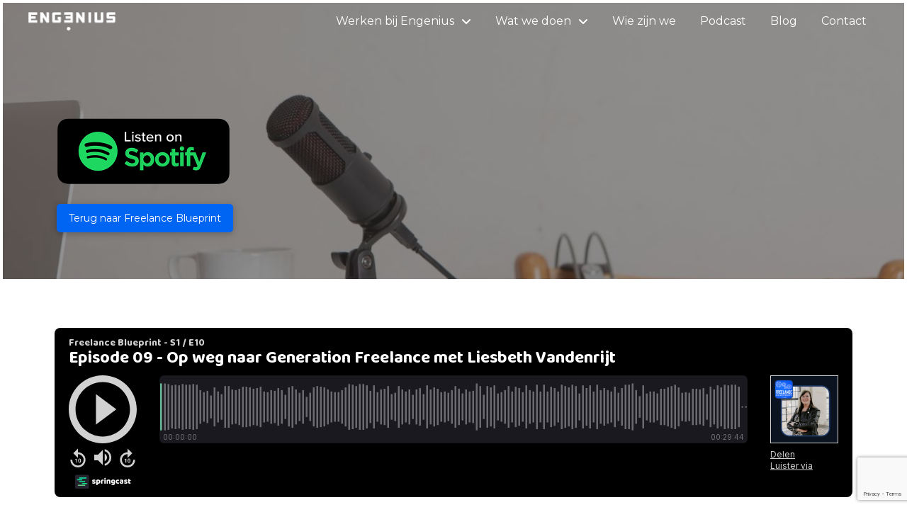

--- FILE ---
content_type: text/html; charset=UTF-8
request_url: https://engenius.eu/episode9/
body_size: 18687
content:
<!DOCTYPE html>
<html class="no-js" lang="nl-BE">
<head>
<meta charset="UTF-8">
<meta name="viewport" content="width=device-width, initial-scale=1.0">
<link rel="pingback" href="https://engenius.eu/xmlrpc.php">
<meta name='robots' content='index, follow, max-image-preview:large, max-snippet:-1, max-video-preview:-1' />
<!-- Google Tag Manager for WordPress by gtm4wp.com -->
<script data-cfasync="false" data-pagespeed-no-defer>
var gtm4wp_datalayer_name = "dataLayer";
var dataLayer = dataLayer || [];
</script>
<!-- End Google Tag Manager for WordPress by gtm4wp.com -->
<!-- This site is optimized with the Yoast SEO plugin v26.8 - https://yoast.com/product/yoast-seo-wordpress/ -->
<title>Podcast Episode 9 - Op weg naar Generation Freelance met Liesbeth Vandenrijt - Engenius</title>
<meta name="description" content="Liesbeth Vandenrijt verkent hoe verschillende generaties naar werk kijken en welke impact dit op de arbeidsmarkt en op werken heeft." />
<link rel="canonical" href="https://engenius.eu/episode9/" />
<meta property="og:locale" content="nl_BE" />
<meta property="og:type" content="article" />
<meta property="og:title" content="Op weg naar Generation Freelance met Liesbeth Vandenrijt" />
<meta property="og:description" content="Liesbeth Vandenrijt verkent hoe verschillende generaties naar werk kijken en welke impact dit op de arbeidsmarkt en op werken heeft." />
<meta property="og:url" content="https://engenius.eu/episode9/" />
<meta property="og:site_name" content="Engenius" />
<meta property="article:publisher" content="https://www.facebook.com/engeniusnetwork" />
<meta property="article:modified_time" content="2025-06-27T06:52:02+00:00" />
<meta property="og:image" content="https://engenius.eu/wp-content/uploads/2024/03/Episode-9-Liesbeth-Vandenrijt-website.png" />
<meta property="og:image:width" content="700" />
<meta property="og:image:height" content="733" />
<meta property="og:image:type" content="image/png" />
<meta name="twitter:card" content="summary_large_image" />
<meta name="twitter:label1" content="Geschatte leestijd" />
<meta name="twitter:data1" content="3 minuten" />
<script type="application/ld+json" class="yoast-schema-graph">{"@context":"https://schema.org","@graph":[{"@type":"WebPage","@id":"https://engenius.eu/episode9/","url":"https://engenius.eu/episode9/","name":"Podcast Episode 9 - Op weg naar Generation Freelance met Liesbeth Vandenrijt - Engenius","isPartOf":{"@id":"https://engenius.eu/#website"},"datePublished":"2025-06-26T12:38:36+00:00","dateModified":"2025-06-27T06:52:02+00:00","description":"Liesbeth Vandenrijt verkent hoe verschillende generaties naar werk kijken en welke impact dit op de arbeidsmarkt en op werken heeft.","breadcrumb":{"@id":"https://engenius.eu/episode9/#breadcrumb"},"inLanguage":"nl-BE","potentialAction":[{"@type":"ReadAction","target":["https://engenius.eu/episode9/"]}]},{"@type":"BreadcrumbList","@id":"https://engenius.eu/episode9/#breadcrumb","itemListElement":[{"@type":"ListItem","position":1,"name":"Home","item":"https://engenius.eu/"},{"@type":"ListItem","position":2,"name":"Podcast Episode 9 &#8211; Op weg naar Generation Freelance met Liesbeth Vandenrijt"}]},{"@type":"WebSite","@id":"https://engenius.eu/#website","url":"https://engenius.eu/","name":"Engenius","description":"Projectmanagement in bouw &amp; infra","potentialAction":[{"@type":"SearchAction","target":{"@type":"EntryPoint","urlTemplate":"https://engenius.eu/?s={search_term_string}"},"query-input":{"@type":"PropertyValueSpecification","valueRequired":true,"valueName":"search_term_string"}}],"inLanguage":"nl-BE"}]}</script>
<!-- / Yoast SEO plugin. -->
<link rel="alternate" type="application/rss+xml" title="Engenius &raquo; feed" href="https://engenius.eu/feed/" />
<link rel="alternate" type="application/rss+xml" title="Engenius &raquo; reactiesfeed" href="https://engenius.eu/comments/feed/" />
<link rel="alternate" title="oEmbed (JSON)" type="application/json+oembed" href="https://engenius.eu/wp-json/oembed/1.0/embed?url=https%3A%2F%2Fengenius.eu%2Fepisode9%2F" />
<link rel="alternate" title="oEmbed (XML)" type="text/xml+oembed" href="https://engenius.eu/wp-json/oembed/1.0/embed?url=https%3A%2F%2Fengenius.eu%2Fepisode9%2F&#038;format=xml" />
<style id='wp-img-auto-sizes-contain-inline-css' type='text/css'>
img:is([sizes=auto i],[sizes^="auto," i]){contain-intrinsic-size:3000px 1500px}
/*# sourceURL=wp-img-auto-sizes-contain-inline-css */
</style>
<style id='wp-emoji-styles-inline-css' type='text/css'>
img.wp-smiley, img.emoji {
display: inline !important;
border: none !important;
box-shadow: none !important;
height: 1em !important;
width: 1em !important;
margin: 0 0.07em !important;
vertical-align: -0.1em !important;
background: none !important;
padding: 0 !important;
}
/*# sourceURL=wp-emoji-styles-inline-css */
</style>
<style id='wp-block-library-inline-css' type='text/css'>
:root{--wp-block-synced-color:#7a00df;--wp-block-synced-color--rgb:122,0,223;--wp-bound-block-color:var(--wp-block-synced-color);--wp-editor-canvas-background:#ddd;--wp-admin-theme-color:#007cba;--wp-admin-theme-color--rgb:0,124,186;--wp-admin-theme-color-darker-10:#006ba1;--wp-admin-theme-color-darker-10--rgb:0,107,160.5;--wp-admin-theme-color-darker-20:#005a87;--wp-admin-theme-color-darker-20--rgb:0,90,135;--wp-admin-border-width-focus:2px}@media (min-resolution:192dpi){:root{--wp-admin-border-width-focus:1.5px}}.wp-element-button{cursor:pointer}:root .has-very-light-gray-background-color{background-color:#eee}:root .has-very-dark-gray-background-color{background-color:#313131}:root .has-very-light-gray-color{color:#eee}:root .has-very-dark-gray-color{color:#313131}:root .has-vivid-green-cyan-to-vivid-cyan-blue-gradient-background{background:linear-gradient(135deg,#00d084,#0693e3)}:root .has-purple-crush-gradient-background{background:linear-gradient(135deg,#34e2e4,#4721fb 50%,#ab1dfe)}:root .has-hazy-dawn-gradient-background{background:linear-gradient(135deg,#faaca8,#dad0ec)}:root .has-subdued-olive-gradient-background{background:linear-gradient(135deg,#fafae1,#67a671)}:root .has-atomic-cream-gradient-background{background:linear-gradient(135deg,#fdd79a,#004a59)}:root .has-nightshade-gradient-background{background:linear-gradient(135deg,#330968,#31cdcf)}:root .has-midnight-gradient-background{background:linear-gradient(135deg,#020381,#2874fc)}:root{--wp--preset--font-size--normal:16px;--wp--preset--font-size--huge:42px}.has-regular-font-size{font-size:1em}.has-larger-font-size{font-size:2.625em}.has-normal-font-size{font-size:var(--wp--preset--font-size--normal)}.has-huge-font-size{font-size:var(--wp--preset--font-size--huge)}.has-text-align-center{text-align:center}.has-text-align-left{text-align:left}.has-text-align-right{text-align:right}.has-fit-text{white-space:nowrap!important}#end-resizable-editor-section{display:none}.aligncenter{clear:both}.items-justified-left{justify-content:flex-start}.items-justified-center{justify-content:center}.items-justified-right{justify-content:flex-end}.items-justified-space-between{justify-content:space-between}.screen-reader-text{border:0;clip-path:inset(50%);height:1px;margin:-1px;overflow:hidden;padding:0;position:absolute;width:1px;word-wrap:normal!important}.screen-reader-text:focus{background-color:#ddd;clip-path:none;color:#444;display:block;font-size:1em;height:auto;left:5px;line-height:normal;padding:15px 23px 14px;text-decoration:none;top:5px;width:auto;z-index:100000}html :where(.has-border-color){border-style:solid}html :where([style*=border-top-color]){border-top-style:solid}html :where([style*=border-right-color]){border-right-style:solid}html :where([style*=border-bottom-color]){border-bottom-style:solid}html :where([style*=border-left-color]){border-left-style:solid}html :where([style*=border-width]){border-style:solid}html :where([style*=border-top-width]){border-top-style:solid}html :where([style*=border-right-width]){border-right-style:solid}html :where([style*=border-bottom-width]){border-bottom-style:solid}html :where([style*=border-left-width]){border-left-style:solid}html :where(img[class*=wp-image-]){height:auto;max-width:100%}:where(figure){margin:0 0 1em}html :where(.is-position-sticky){--wp-admin--admin-bar--position-offset:var(--wp-admin--admin-bar--height,0px)}@media screen and (max-width:600px){html :where(.is-position-sticky){--wp-admin--admin-bar--position-offset:0px}}
/*# sourceURL=wp-block-library-inline-css */
</style><style id='global-styles-inline-css' type='text/css'>
:root{--wp--preset--aspect-ratio--square: 1;--wp--preset--aspect-ratio--4-3: 4/3;--wp--preset--aspect-ratio--3-4: 3/4;--wp--preset--aspect-ratio--3-2: 3/2;--wp--preset--aspect-ratio--2-3: 2/3;--wp--preset--aspect-ratio--16-9: 16/9;--wp--preset--aspect-ratio--9-16: 9/16;--wp--preset--color--black: #000000;--wp--preset--color--cyan-bluish-gray: #abb8c3;--wp--preset--color--white: #ffffff;--wp--preset--color--pale-pink: #f78da7;--wp--preset--color--vivid-red: #cf2e2e;--wp--preset--color--luminous-vivid-orange: #ff6900;--wp--preset--color--luminous-vivid-amber: #fcb900;--wp--preset--color--light-green-cyan: #7bdcb5;--wp--preset--color--vivid-green-cyan: #00d084;--wp--preset--color--pale-cyan-blue: #8ed1fc;--wp--preset--color--vivid-cyan-blue: #0693e3;--wp--preset--color--vivid-purple: #9b51e0;--wp--preset--gradient--vivid-cyan-blue-to-vivid-purple: linear-gradient(135deg,rgb(6,147,227) 0%,rgb(155,81,224) 100%);--wp--preset--gradient--light-green-cyan-to-vivid-green-cyan: linear-gradient(135deg,rgb(122,220,180) 0%,rgb(0,208,130) 100%);--wp--preset--gradient--luminous-vivid-amber-to-luminous-vivid-orange: linear-gradient(135deg,rgb(252,185,0) 0%,rgb(255,105,0) 100%);--wp--preset--gradient--luminous-vivid-orange-to-vivid-red: linear-gradient(135deg,rgb(255,105,0) 0%,rgb(207,46,46) 100%);--wp--preset--gradient--very-light-gray-to-cyan-bluish-gray: linear-gradient(135deg,rgb(238,238,238) 0%,rgb(169,184,195) 100%);--wp--preset--gradient--cool-to-warm-spectrum: linear-gradient(135deg,rgb(74,234,220) 0%,rgb(151,120,209) 20%,rgb(207,42,186) 40%,rgb(238,44,130) 60%,rgb(251,105,98) 80%,rgb(254,248,76) 100%);--wp--preset--gradient--blush-light-purple: linear-gradient(135deg,rgb(255,206,236) 0%,rgb(152,150,240) 100%);--wp--preset--gradient--blush-bordeaux: linear-gradient(135deg,rgb(254,205,165) 0%,rgb(254,45,45) 50%,rgb(107,0,62) 100%);--wp--preset--gradient--luminous-dusk: linear-gradient(135deg,rgb(255,203,112) 0%,rgb(199,81,192) 50%,rgb(65,88,208) 100%);--wp--preset--gradient--pale-ocean: linear-gradient(135deg,rgb(255,245,203) 0%,rgb(182,227,212) 50%,rgb(51,167,181) 100%);--wp--preset--gradient--electric-grass: linear-gradient(135deg,rgb(202,248,128) 0%,rgb(113,206,126) 100%);--wp--preset--gradient--midnight: linear-gradient(135deg,rgb(2,3,129) 0%,rgb(40,116,252) 100%);--wp--preset--font-size--small: 13px;--wp--preset--font-size--medium: 20px;--wp--preset--font-size--large: 36px;--wp--preset--font-size--x-large: 42px;--wp--preset--spacing--20: 0.44rem;--wp--preset--spacing--30: 0.67rem;--wp--preset--spacing--40: 1rem;--wp--preset--spacing--50: 1.5rem;--wp--preset--spacing--60: 2.25rem;--wp--preset--spacing--70: 3.38rem;--wp--preset--spacing--80: 5.06rem;--wp--preset--shadow--natural: 6px 6px 9px rgba(0, 0, 0, 0.2);--wp--preset--shadow--deep: 12px 12px 50px rgba(0, 0, 0, 0.4);--wp--preset--shadow--sharp: 6px 6px 0px rgba(0, 0, 0, 0.2);--wp--preset--shadow--outlined: 6px 6px 0px -3px rgb(255, 255, 255), 6px 6px rgb(0, 0, 0);--wp--preset--shadow--crisp: 6px 6px 0px rgb(0, 0, 0);}:where(.is-layout-flex){gap: 0.5em;}:where(.is-layout-grid){gap: 0.5em;}body .is-layout-flex{display: flex;}.is-layout-flex{flex-wrap: wrap;align-items: center;}.is-layout-flex > :is(*, div){margin: 0;}body .is-layout-grid{display: grid;}.is-layout-grid > :is(*, div){margin: 0;}:where(.wp-block-columns.is-layout-flex){gap: 2em;}:where(.wp-block-columns.is-layout-grid){gap: 2em;}:where(.wp-block-post-template.is-layout-flex){gap: 1.25em;}:where(.wp-block-post-template.is-layout-grid){gap: 1.25em;}.has-black-color{color: var(--wp--preset--color--black) !important;}.has-cyan-bluish-gray-color{color: var(--wp--preset--color--cyan-bluish-gray) !important;}.has-white-color{color: var(--wp--preset--color--white) !important;}.has-pale-pink-color{color: var(--wp--preset--color--pale-pink) !important;}.has-vivid-red-color{color: var(--wp--preset--color--vivid-red) !important;}.has-luminous-vivid-orange-color{color: var(--wp--preset--color--luminous-vivid-orange) !important;}.has-luminous-vivid-amber-color{color: var(--wp--preset--color--luminous-vivid-amber) !important;}.has-light-green-cyan-color{color: var(--wp--preset--color--light-green-cyan) !important;}.has-vivid-green-cyan-color{color: var(--wp--preset--color--vivid-green-cyan) !important;}.has-pale-cyan-blue-color{color: var(--wp--preset--color--pale-cyan-blue) !important;}.has-vivid-cyan-blue-color{color: var(--wp--preset--color--vivid-cyan-blue) !important;}.has-vivid-purple-color{color: var(--wp--preset--color--vivid-purple) !important;}.has-black-background-color{background-color: var(--wp--preset--color--black) !important;}.has-cyan-bluish-gray-background-color{background-color: var(--wp--preset--color--cyan-bluish-gray) !important;}.has-white-background-color{background-color: var(--wp--preset--color--white) !important;}.has-pale-pink-background-color{background-color: var(--wp--preset--color--pale-pink) !important;}.has-vivid-red-background-color{background-color: var(--wp--preset--color--vivid-red) !important;}.has-luminous-vivid-orange-background-color{background-color: var(--wp--preset--color--luminous-vivid-orange) !important;}.has-luminous-vivid-amber-background-color{background-color: var(--wp--preset--color--luminous-vivid-amber) !important;}.has-light-green-cyan-background-color{background-color: var(--wp--preset--color--light-green-cyan) !important;}.has-vivid-green-cyan-background-color{background-color: var(--wp--preset--color--vivid-green-cyan) !important;}.has-pale-cyan-blue-background-color{background-color: var(--wp--preset--color--pale-cyan-blue) !important;}.has-vivid-cyan-blue-background-color{background-color: var(--wp--preset--color--vivid-cyan-blue) !important;}.has-vivid-purple-background-color{background-color: var(--wp--preset--color--vivid-purple) !important;}.has-black-border-color{border-color: var(--wp--preset--color--black) !important;}.has-cyan-bluish-gray-border-color{border-color: var(--wp--preset--color--cyan-bluish-gray) !important;}.has-white-border-color{border-color: var(--wp--preset--color--white) !important;}.has-pale-pink-border-color{border-color: var(--wp--preset--color--pale-pink) !important;}.has-vivid-red-border-color{border-color: var(--wp--preset--color--vivid-red) !important;}.has-luminous-vivid-orange-border-color{border-color: var(--wp--preset--color--luminous-vivid-orange) !important;}.has-luminous-vivid-amber-border-color{border-color: var(--wp--preset--color--luminous-vivid-amber) !important;}.has-light-green-cyan-border-color{border-color: var(--wp--preset--color--light-green-cyan) !important;}.has-vivid-green-cyan-border-color{border-color: var(--wp--preset--color--vivid-green-cyan) !important;}.has-pale-cyan-blue-border-color{border-color: var(--wp--preset--color--pale-cyan-blue) !important;}.has-vivid-cyan-blue-border-color{border-color: var(--wp--preset--color--vivid-cyan-blue) !important;}.has-vivid-purple-border-color{border-color: var(--wp--preset--color--vivid-purple) !important;}.has-vivid-cyan-blue-to-vivid-purple-gradient-background{background: var(--wp--preset--gradient--vivid-cyan-blue-to-vivid-purple) !important;}.has-light-green-cyan-to-vivid-green-cyan-gradient-background{background: var(--wp--preset--gradient--light-green-cyan-to-vivid-green-cyan) !important;}.has-luminous-vivid-amber-to-luminous-vivid-orange-gradient-background{background: var(--wp--preset--gradient--luminous-vivid-amber-to-luminous-vivid-orange) !important;}.has-luminous-vivid-orange-to-vivid-red-gradient-background{background: var(--wp--preset--gradient--luminous-vivid-orange-to-vivid-red) !important;}.has-very-light-gray-to-cyan-bluish-gray-gradient-background{background: var(--wp--preset--gradient--very-light-gray-to-cyan-bluish-gray) !important;}.has-cool-to-warm-spectrum-gradient-background{background: var(--wp--preset--gradient--cool-to-warm-spectrum) !important;}.has-blush-light-purple-gradient-background{background: var(--wp--preset--gradient--blush-light-purple) !important;}.has-blush-bordeaux-gradient-background{background: var(--wp--preset--gradient--blush-bordeaux) !important;}.has-luminous-dusk-gradient-background{background: var(--wp--preset--gradient--luminous-dusk) !important;}.has-pale-ocean-gradient-background{background: var(--wp--preset--gradient--pale-ocean) !important;}.has-electric-grass-gradient-background{background: var(--wp--preset--gradient--electric-grass) !important;}.has-midnight-gradient-background{background: var(--wp--preset--gradient--midnight) !important;}.has-small-font-size{font-size: var(--wp--preset--font-size--small) !important;}.has-medium-font-size{font-size: var(--wp--preset--font-size--medium) !important;}.has-large-font-size{font-size: var(--wp--preset--font-size--large) !important;}.has-x-large-font-size{font-size: var(--wp--preset--font-size--x-large) !important;}
/*# sourceURL=global-styles-inline-css */
</style>
<style id='classic-theme-styles-inline-css' type='text/css'>
/*! This file is auto-generated */
.wp-block-button__link{color:#fff;background-color:#32373c;border-radius:9999px;box-shadow:none;text-decoration:none;padding:calc(.667em + 2px) calc(1.333em + 2px);font-size:1.125em}.wp-block-file__button{background:#32373c;color:#fff;text-decoration:none}
/*# sourceURL=/wp-includes/css/classic-themes.min.css */
</style>
<!-- <link rel='stylesheet' id='dae-download-css' href='https://engenius.eu/wp-content/plugins/download-after-email/css/download.css?ver=1756709922' type='text/css' media='all' /> -->
<!-- <link rel='stylesheet' id='dashicons-css' href='https://engenius.eu/wp-includes/css/dashicons.min.css?ver=6.9' type='text/css' media='all' /> -->
<!-- <link rel='stylesheet' id='dae-fa-css' href='https://engenius.eu/wp-content/plugins/download-after-email/css/all.css?ver=6.9' type='text/css' media='all' /> -->
<!-- <link rel='stylesheet' id='x-stack-css' href='https://engenius.eu/wp-content/themes/pro/framework/dist/css/site/stacks/integrity-light.css?ver=6.7.11' type='text/css' media='all' /> -->
<link rel="stylesheet" type="text/css" href="//engenius.eu/wp-content/cache/wpfc-minified/1cbgfsz0/5ufp6.css" media="all"/>
<style id='cs-inline-css' type='text/css'>
@media (min-width:1200px){.x-hide-xl{display:none !important;}}@media (min-width:979px) and (max-width:1199px){.x-hide-lg{display:none !important;}}@media (min-width:767px) and (max-width:978px){.x-hide-md{display:none !important;}}@media (min-width:480px) and (max-width:766px){.x-hide-sm{display:none !important;}}@media (max-width:479px){.x-hide-xs{display:none !important;}} a,h1 a:hover,h2 a:hover,h3 a:hover,h4 a:hover,h5 a:hover,h6 a:hover,.x-breadcrumb-wrap a:hover,.widget ul li a:hover,.widget ol li a:hover,.widget.widget_text ul li a,.widget.widget_text ol li a,.widget_nav_menu .current-menu-item > a,.x-accordion-heading .x-accordion-toggle:hover,.x-comment-author a:hover,.x-comment-time:hover,.x-recent-posts a:hover .h-recent-posts{color:rgb(0,101,242);}a:hover,.widget.widget_text ul li a:hover,.widget.widget_text ol li a:hover,.x-twitter-widget ul li a:hover{color:rgb(0,86,207);}.rev_slider_wrapper,a.x-img-thumbnail:hover,.x-slider-container.below,.page-template-template-blank-3-php .x-slider-container.above,.page-template-template-blank-6-php .x-slider-container.above{border-color:rgb(0,101,242);}.entry-thumb:before,.x-pagination span.current,.woocommerce-pagination span[aria-current],.flex-direction-nav a,.flex-control-nav a:hover,.flex-control-nav a.flex-active,.mejs-time-current,.x-dropcap,.x-skill-bar .bar,.x-pricing-column.featured h2,.h-comments-title small,.x-entry-share .x-share:hover,.x-highlight,.x-recent-posts .x-recent-posts-img:after{background-color:rgb(0,101,242);}.x-nav-tabs > .active > a,.x-nav-tabs > .active > a:hover{box-shadow:inset 0 3px 0 0 rgb(0,101,242);}.x-main{width:calc(72% - 2.463055%);}.x-sidebar{width:calc(100% - 2.463055% - 72%);}.x-comment-author,.x-comment-time,.comment-form-author label,.comment-form-email label,.comment-form-url label,.comment-form-rating label,.comment-form-comment label,.widget_calendar #wp-calendar caption,.widget.widget_rss li .rsswidget{font-family:"Montserrat",sans-serif;font-weight:700;}.p-landmark-sub,.p-meta,input,button,select,textarea{font-family:"Montserrat",sans-serif;}.widget ul li a,.widget ol li a,.x-comment-time{color:rgb(0,0,0);}.widget_text ol li a,.widget_text ul li a{color:rgb(0,101,242);}.widget_text ol li a:hover,.widget_text ul li a:hover{color:rgb(0,86,207);}.comment-form-author label,.comment-form-email label,.comment-form-url label,.comment-form-rating label,.comment-form-comment label,.widget_calendar #wp-calendar th,.p-landmark-sub strong,.widget_tag_cloud .tagcloud a:hover,.widget_tag_cloud .tagcloud a:active,.entry-footer a:hover,.entry-footer a:active,.x-breadcrumbs .current,.x-comment-author,.x-comment-author a{color:#272727;}.widget_calendar #wp-calendar th{border-color:#272727;}.h-feature-headline span i{background-color:#272727;}@media (max-width:978.98px){}html{font-size:14px;}@media (min-width:500px){html{font-size:calc(14px + (14 - 14) * ((100vw - 500px) / (1000 - 500)));}}@media (min-width:1000px){html{font-size:14px;}}body{font-style:normal;font-weight:400;color:rgb(0,0,0);background:rgb(255,255,255);}.w-b{font-weight:400 !important;}h1,h2,h3,h4,h5,h6,.h1,.h2,.h3,.h4,.h5,.h6,.x-text-headline{font-family:"Montserrat",sans-serif;font-style:normal;font-weight:700;}h1,.h1{letter-spacing:-0.035em;}h2,.h2{letter-spacing:-0.035em;}h3,.h3{letter-spacing:-0.035em;}h4,.h4{letter-spacing:-0.035em;}h5,.h5{letter-spacing:-0.035em;}h6,.h6{letter-spacing:-0.035em;}.w-h{font-weight:700 !important;}.x-container.width{width:88%;}.x-container.max{max-width:1200px;}.x-bar-content.x-container.width{flex-basis:88%;}.x-main.full{float:none;clear:both;display:block;width:auto;}@media (max-width:978.98px){.x-main.full,.x-main.left,.x-main.right,.x-sidebar.left,.x-sidebar.right{float:none;display:block;width:auto !important;}}.entry-header,.entry-content{font-size:1rem;}body,input,button,select,textarea{font-family:"Montserrat",sans-serif;}h1,h2,h3,h4,h5,h6,.h1,.h2,.h3,.h4,.h5,.h6,h1 a,h2 a,h3 a,h4 a,h5 a,h6 a,.h1 a,.h2 a,.h3 a,.h4 a,.h5 a,.h6 a,blockquote{color:#272727;}.cfc-h-tx{color:#272727 !important;}.cfc-h-bd{border-color:#272727 !important;}.cfc-h-bg{background-color:#272727 !important;}.cfc-b-tx{color:rgb(0,0,0) !important;}.cfc-b-bd{border-color:rgb(0,0,0) !important;}.cfc-b-bg{background-color:rgb(0,0,0) !important;}.x-btn,.button,[type="submit"]{color:#ffffff;border-color:rgb(0,101,242);background-color:rgb(0,101,242);text-shadow:0 0.075em 0.075em rgba(0,0,0,0.5);border-radius:0.25em;}.x-btn:hover,.button:hover,[type="submit"]:hover{color:#ffffff;border-color:rgba(62,231,255,0.78);background-color:rgba(62,231,255,0.78);text-shadow:0 0.075em 0.075em rgba(0,0,0,0.5);}.x-btn.x-btn-real,.x-btn.x-btn-real:hover{margin-bottom:0.25em;text-shadow:0 0.075em 0.075em rgba(0,0,0,0.65);}.x-btn.x-btn-real{box-shadow:0 0.25em 0 0 rgb(0,86,207),0 4px 9px rgba(0,0,0,0.75);}.x-btn.x-btn-real:hover{box-shadow:0 0.25em 0 0 rgba(62,231,255,0.78),0 4px 9px rgba(0,0,0,0.75);}.x-btn.x-btn-flat,.x-btn.x-btn-flat:hover{margin-bottom:0;text-shadow:0 0.075em 0.075em rgba(0,0,0,0.65);box-shadow:none;}.x-btn.x-btn-transparent,.x-btn.x-btn-transparent:hover{margin-bottom:0;border-width:3px;text-shadow:none;text-transform:uppercase;background-color:transparent;box-shadow:none;}.bg .mejs-container,.x-video .mejs-container{position:unset !important;} @font-face{font-family:'FontAwesomePro';font-style:normal;font-weight:900;font-display:block;src:url('https://engenius.eu/wp-content/themes/pro/cornerstone/assets/fonts/fa-solid-900.woff2?ver=6.7.2') format('woff2'),url('https://engenius.eu/wp-content/themes/pro/cornerstone/assets/fonts/fa-solid-900.ttf?ver=6.7.2') format('truetype');}[data-x-fa-pro-icon]{font-family:"FontAwesomePro" !important;}[data-x-fa-pro-icon]:before{content:attr(data-x-fa-pro-icon);}[data-x-icon],[data-x-icon-o],[data-x-icon-l],[data-x-icon-s],[data-x-icon-b],[data-x-icon-sr],[data-x-icon-ss],[data-x-icon-sl],[data-x-fa-pro-icon],[class*="cs-fa-"]{display:inline-flex;font-style:normal;font-weight:400;text-decoration:inherit;text-rendering:auto;-webkit-font-smoothing:antialiased;-moz-osx-font-smoothing:grayscale;}[data-x-icon].left,[data-x-icon-o].left,[data-x-icon-l].left,[data-x-icon-s].left,[data-x-icon-b].left,[data-x-icon-sr].left,[data-x-icon-ss].left,[data-x-icon-sl].left,[data-x-fa-pro-icon].left,[class*="cs-fa-"].left{margin-right:0.5em;}[data-x-icon].right,[data-x-icon-o].right,[data-x-icon-l].right,[data-x-icon-s].right,[data-x-icon-b].right,[data-x-icon-sr].right,[data-x-icon-ss].right,[data-x-icon-sl].right,[data-x-fa-pro-icon].right,[class*="cs-fa-"].right{margin-left:0.5em;}[data-x-icon]:before,[data-x-icon-o]:before,[data-x-icon-l]:before,[data-x-icon-s]:before,[data-x-icon-b]:before,[data-x-icon-sr]:before,[data-x-icon-ss]:before,[data-x-icon-sl]:before,[data-x-fa-pro-icon]:before,[class*="cs-fa-"]:before{line-height:1;}@font-face{font-family:'FontAwesome';font-style:normal;font-weight:900;font-display:block;src:url('https://engenius.eu/wp-content/themes/pro/cornerstone/assets/fonts/fa-solid-900.woff2?ver=6.7.2') format('woff2'),url('https://engenius.eu/wp-content/themes/pro/cornerstone/assets/fonts/fa-solid-900.ttf?ver=6.7.2') format('truetype');}[data-x-icon],[data-x-icon-s],[data-x-icon][class*="cs-fa-"]{font-family:"FontAwesome" !important;font-weight:900;}[data-x-icon]:before,[data-x-icon][class*="cs-fa-"]:before{content:attr(data-x-icon);}[data-x-icon-s]:before{content:attr(data-x-icon-s);}@font-face{font-family:'FontAwesomeRegular';font-style:normal;font-weight:400;font-display:block;src:url('https://engenius.eu/wp-content/themes/pro/cornerstone/assets/fonts/fa-regular-400.woff2?ver=6.7.2') format('woff2'),url('https://engenius.eu/wp-content/themes/pro/cornerstone/assets/fonts/fa-regular-400.ttf?ver=6.7.2') format('truetype');}@font-face{font-family:'FontAwesomePro';font-style:normal;font-weight:400;font-display:block;src:url('https://engenius.eu/wp-content/themes/pro/cornerstone/assets/fonts/fa-regular-400.woff2?ver=6.7.2') format('woff2'),url('https://engenius.eu/wp-content/themes/pro/cornerstone/assets/fonts/fa-regular-400.ttf?ver=6.7.2') format('truetype');}[data-x-icon-o]{font-family:"FontAwesomeRegular" !important;}[data-x-icon-o]:before{content:attr(data-x-icon-o);}@font-face{font-family:'FontAwesomeLight';font-style:normal;font-weight:300;font-display:block;src:url('https://engenius.eu/wp-content/themes/pro/cornerstone/assets/fonts/fa-light-300.woff2?ver=6.7.2') format('woff2'),url('https://engenius.eu/wp-content/themes/pro/cornerstone/assets/fonts/fa-light-300.ttf?ver=6.7.2') format('truetype');}@font-face{font-family:'FontAwesomePro';font-style:normal;font-weight:300;font-display:block;src:url('https://engenius.eu/wp-content/themes/pro/cornerstone/assets/fonts/fa-light-300.woff2?ver=6.7.2') format('woff2'),url('https://engenius.eu/wp-content/themes/pro/cornerstone/assets/fonts/fa-light-300.ttf?ver=6.7.2') format('truetype');}[data-x-icon-l]{font-family:"FontAwesomeLight" !important;font-weight:300;}[data-x-icon-l]:before{content:attr(data-x-icon-l);}@font-face{font-family:'FontAwesomeBrands';font-style:normal;font-weight:normal;font-display:block;src:url('https://engenius.eu/wp-content/themes/pro/cornerstone/assets/fonts/fa-brands-400.woff2?ver=6.7.2') format('woff2'),url('https://engenius.eu/wp-content/themes/pro/cornerstone/assets/fonts/fa-brands-400.ttf?ver=6.7.2') format('truetype');}[data-x-icon-b]{font-family:"FontAwesomeBrands" !important;}[data-x-icon-b]:before{content:attr(data-x-icon-b);}.widget.widget_rss li .rsswidget:before{content:"\f35d";padding-right:0.4em;font-family:"FontAwesome";} .ma-0.x-bar{width:calc(100% - (0px * 2));margin-top:0px;margin-left:0px;margin-right:0px;height:auto;padding-top:5px;padding-right:0em;padding-bottom:5px;padding-left:0em;border-top-width:0;border-right-width:0;border-bottom-width:0;border-left-width:0;font-size:16px;z-index:9999;}.ma-0 .x-bar-content{display:flex;flex-direction:row;justify-content:space-between;align-items:center;flex-grow:0;flex-shrink:1;flex-basis:100%;height:auto;max-width:1200px;}.ma-0.x-bar-outer-spacers:after,.ma-0.x-bar-outer-spacers:before{flex-basis:2em;width:2em!important;height:2em;}.ma-0.x-bar-space{font-size:16px;height:auto;}.ma-1.x-bar-container{display:flex;flex-direction:row;justify-content:space-between;align-items:center;flex-grow:1;flex-shrink:0;flex-basis:auto;border-top-width:0;border-right-width:0;border-bottom-width:0;border-left-width:0;font-size:1em;z-index:1;}.ma-2.x-image{font-size:1em;border-top-width:0;border-right-width:0;border-bottom-width:0;border-left-width:0;background-color:transparent;}.ma-2.x-image img{aspect-ratio:auto;}.ma-3{font-size:1em;}.ma-4{display:flex;flex-direction:row;justify-content:space-around;align-items:stretch;align-self:stretch;flex-grow:0;flex-shrink:0;flex-basis:auto;}.ma-4 > li,.ma-4 > li > a{flex-grow:0;flex-shrink:1;flex-basis:auto;}.ma-5 [data-x-toggle-collapse]{transition-duration:300ms;transition-timing-function:cubic-bezier(0.400,0.000,0.200,1.000);}.ma-6 .x-dropdown {width:277px;font-size:16px;border-top-width:0;border-right-width:0;border-bottom-width:0;border-left-width:0;border-top-left-radius:4px;border-top-right-radius:4px;border-bottom-right-radius:4px;border-bottom-left-radius:4px;background-color:#ffffff;transition-duration:500ms,500ms,0s;transition-timing-function:cubic-bezier(0.400,0.000,0.200,1.000);}.ma-6 .x-dropdown:not(.x-active) {transition-delay:0s,0s,500ms;}.ma-8.x-anchor {border-top-width:0;border-right-width:0;border-bottom-width:0;border-left-width:0;font-size:1em;}.ma-8.x-anchor .x-anchor-content {display:flex;flex-direction:row;justify-content:center;align-items:center;}.ma-9.x-anchor {background-color:transparent;}.ma-9.x-anchor .x-anchor-content {padding-top:0.75em;padding-right:0.75em;padding-bottom:0.75em;padding-left:0.75em;}.ma-9.x-anchor .x-anchor-text {margin-top:5px;margin-bottom:5px;margin-left:5px;}.ma-9.x-anchor .x-anchor-text-primary {font-family:inherit;font-style:normal;line-height:1;}.ma-9.x-anchor .x-anchor-sub-indicator {margin-top:5px;margin-right:5px;margin-bottom:5px;margin-left:5px;font-size:1em;}.ma-a.x-anchor .x-anchor-text {margin-right:5px;}.ma-a.x-anchor .x-anchor-text-primary {color:rgb(255,255,255);}.ma-a.x-anchor:hover .x-anchor-text-primary,.ma-a.x-anchor[class*="active"] .x-anchor-text-primary,[data-x-effect-provider*="colors"]:hover .ma-a.x-anchor .x-anchor-text-primary {color:rgba(255,255,255,0.5);}.ma-a.x-anchor .x-anchor-sub-indicator {color:rgb(255,255,255);}.ma-a.x-anchor:hover .x-anchor-sub-indicator,.ma-a.x-anchor[class*="active"] .x-anchor-sub-indicator,[data-x-effect-provider*="colors"]:hover .ma-a.x-anchor .x-anchor-sub-indicator {color:rgba(255,255,255,0.5);}.ma-b.x-anchor .x-anchor-text-primary {font-size:1em;font-weight:400;}.ma-c.x-anchor .x-anchor-text {margin-right:auto;}.ma-c.x-anchor .x-anchor-text-primary {color:rgba(0,0,0,1);}.ma-c.x-anchor:hover .x-anchor-text-primary,.ma-c.x-anchor[class*="active"] .x-anchor-text-primary,[data-x-effect-provider*="colors"]:hover .ma-c.x-anchor .x-anchor-text-primary {color:rgba(0,0,0,0.5);}.ma-c.x-anchor .x-anchor-sub-indicator {color:rgba(0,0,0,1);}.ma-c.x-anchor:hover .x-anchor-sub-indicator,.ma-c.x-anchor[class*="active"] .x-anchor-sub-indicator,[data-x-effect-provider*="colors"]:hover .ma-c.x-anchor .x-anchor-sub-indicator {color:rgba(0,0,0,0.5);}.ma-d.x-anchor .x-anchor-text-primary {font-size:16px;font-weight:500;}.ma-e.x-anchor {width:2.75em;height:2.75em;border-top-left-radius:100em;border-top-right-radius:100em;border-bottom-right-radius:100em;border-bottom-left-radius:100em;background-color:rgba(255,255,255,1);box-shadow:0em 0.15em 0.65em 0em rgba(0,0,0,0.25);}.ma-e.x-anchor .x-graphic {margin-top:5px;margin-right:5px;margin-bottom:5px;margin-left:5px;}.ma-e.x-anchor .x-graphic-icon {font-size:1.25em;width:auto;color:rgba(0,0,0,1);border-top-width:0;border-right-width:0;border-bottom-width:0;border-left-width:0;background-color:transparent;}.ma-e.x-anchor:hover .x-graphic-icon,.ma-e.x-anchor[class*="active"] .x-graphic-icon,[data-x-effect-provider*="colors"]:hover .ma-e.x-anchor .x-graphic-icon {color:rgba(0,0,0,0.5);}.ma-e.x-anchor .x-toggle {color:rgba(0,0,0,1);}.ma-e.x-anchor:hover .x-toggle,.ma-e.x-anchor[class*="active"] .x-toggle,[data-x-effect-provider*="colors"]:hover .ma-e.x-anchor .x-toggle {color:rgba(0,0,0,0.5);}.ma-e.x-anchor .x-toggle-burger {width:12em;margin-top:3.25em;margin-right:0;margin-bottom:3.25em;margin-left:0;font-size:0.1em;}.ma-e.x-anchor .x-toggle-burger-bun-t {transform:translate3d(0,calc(3.25em * -1),0);}.ma-e.x-anchor .x-toggle-burger-bun-b {transform:translate3d(0,3.25em,0);}.ma-f.x-anchor {margin-top:0em;margin-right:0em;margin-bottom:0em;margin-left:15px;}.ma-g{font-size:16px;transition-duration:500ms;}.ma-g .x-off-canvas-bg{background-color:rgba(0,0,0,0.75);transition-duration:500ms;transition-timing-function:cubic-bezier(0.400,0.000,0.200,1.000);}.ma-g .x-off-canvas-close{width:calc(1em * 2);height:calc(1em * 2);font-size:1.5em;color:rgba(0,0,0,0.5);transition-duration:0.3s,500ms,500ms;transition-timing-function:ease-in-out,cubic-bezier(0.400,0.000,0.200,1.000),cubic-bezier(0.400,0.000,0.200,1.000);}.ma-g .x-off-canvas-close:focus,.ma-g .x-off-canvas-close:hover{color:rgba(0,0,0,1);}.ma-g .x-off-canvas-content{max-width:24em;padding-top:calc(1.5em * 2);padding-right:calc(1.5em * 2);padding-bottom:calc(1.5em * 2);padding-left:calc(1.5em * 2);border-top-width:0;border-right-width:0;border-bottom-width:0;border-left-width:0;background-color:#ffffff;box-shadow:0em 0em 2em 0em rgba(0,0,0,0.25);transition-duration:500ms;transition-timing-function:cubic-bezier(0.400,0.000,0.200,1.000);}  .m1g-0.x-bar{height:auto;border-top-width:0;border-right-width:0;border-bottom-width:0;border-left-width:0;font-size:16px;background-color:#ffffff;z-index:9999;}.m1g-0 .x-bar-content{display:flex;flex-grow:0;flex-shrink:1;flex-basis:100%;height:auto;max-width:1200px;}.m1g-0.x-bar-outer-spacers:after,.m1g-0.x-bar-outer-spacers:before{flex-basis:2em;width:2em!important;height:2em;}.m1g-0.x-bar-space{font-size:16px;}.m1g-1.x-bar{padding-top:0em;padding-right:0em;padding-bottom:45px;padding-left:0em;}.m1g-1 .x-bar-content{flex-direction:row;justify-content:flex-start;align-items:center;}.m1g-2 .x-bar-content{flex-direction:column;justify-content:space-between;align-items:flex-start;}.m1g-3.x-bar-container{display:flex;border-top-width:0;border-right-width:0;border-bottom-width:0;border-left-width:0;font-size:1em;z-index:1;}.m1g-4.x-bar-container{flex-direction:column;justify-content:flex-start;}.m1g-5.x-bar-container{align-items:flex-start;flex-grow:1;flex-shrink:0;flex-basis:0%;}.m1g-6.x-bar-container{max-width:30%;}.m1g-7.x-bar-container{padding-top:130px;}.m1g-8.x-bar-container{padding-right:10px;}.m1g-9.x-bar-container{padding-bottom:0px;padding-left:0px;}.m1g-a.x-bar-container{max-width:20%;}.m1g-b.x-bar-container{padding-right:0px;}.m1g-c.x-bar-container{padding-top:125px;}.m1g-e.x-bar-container{flex-direction:row;justify-content:space-between;}.m1g-f.x-bar-container{align-items:center;flex-grow:0;flex-shrink:1;flex-basis:auto;margin-top:35px;margin-right:0px;margin-bottom:0px;margin-left:0px;}.m1g-g.x-bar-container{padding-top:45px;}.m1g-h.x-image{font-size:1em;border-top-width:0;border-right-width:0;border-bottom-width:0;border-left-width:0;background-color:transparent;}.m1g-h.x-image img{aspect-ratio:auto;}.m1g-i.x-image{margin-top:0px;margin-right:0px;margin-left:0px;}.m1g-j.x-image{margin-bottom:18px;}.m1g-k.x-image{margin-bottom:16px;}.m1g-m.x-text{max-width:285px;}.m1g-n.x-text{border-top-width:0;border-right-width:0;border-bottom-width:0;border-left-width:0;font-size:1em;}.m1g-n.x-text .x-text-content-text-primary{font-family:inherit;font-size:1em;font-style:normal;font-weight:inherit;line-height:1.4;letter-spacing:0em;text-align:left;text-transform:none;color:rgba(0,0,0,1);}.m1g-o.x-text{margin-top:0em;margin-right:0em;margin-bottom:15px;margin-left:0em;}.m1g-p.x-text{max-width:285px;margin-top:15px;margin-right:0em;margin-bottom:0em;margin-left:0em;font-size:1em;color:rgba(0,0,0,1);}.m1g-q.x-text{border-top-width:0;border-right-width:0;border-bottom-width:0;border-left-width:0;font-family:inherit;font-style:normal;font-weight:inherit;line-height:1.4;letter-spacing:0em;text-transform:none;}.m1g-q.x-text > :first-child{margin-top:0;}.m1g-q.x-text > :last-child{margin-bottom:0;}.m1g-r.x-text{font-size:14px;color:rgb(110,110,110);}.m1g-s{font-size:1em;display:flex;flex-direction:column;justify-content:space-around;align-items:stretch;align-self:flex-start;flex-grow:0;flex-shrink:0;flex-basis:auto;}.m1g-s > li,.m1g-s > li > a{flex-grow:0;flex-shrink:1;flex-basis:auto;}.m1g-t .x-dropdown {width:14em;font-size:16px;border-top-width:0;border-right-width:0;border-bottom-width:0;border-left-width:0;background-color:#ffffff;box-shadow:0em 0.15em 2em 0em rgba(0,0,0,0.15);transition-duration:500ms,500ms,0s;transition-timing-function:cubic-bezier(0.400,0.000,0.200,1.000);}.m1g-t .x-dropdown:not(.x-active) {transition-delay:0s,0s,500ms;}.m1g-v.x-anchor {border-top-width:0;border-right-width:0;border-bottom-width:0;border-left-width:0;font-size:1em;}.m1g-v.x-anchor .x-anchor-content {display:flex;flex-direction:row;}.m1g-w.x-anchor {background-color:transparent;}.m1g-w.x-anchor .x-anchor-text {margin-left:5px;}.m1g-w.x-anchor .x-anchor-text-primary {font-family:inherit;font-size:1em;font-style:normal;font-weight:inherit;line-height:1;color:rgba(0,0,0,1);}.m1g-w.x-anchor:hover .x-anchor-text-primary,.m1g-w.x-anchor[class*="active"] .x-anchor-text-primary,[data-x-effect-provider*="colors"]:hover .m1g-w.x-anchor .x-anchor-text-primary {color:rgba(0,0,0,0.5);}.m1g-w.x-anchor .x-anchor-sub-indicator {margin-top:5px;margin-right:5px;margin-bottom:5px;margin-left:5px;font-size:1em;color:rgba(0,0,0,1);}.m1g-w.x-anchor:hover .x-anchor-sub-indicator,.m1g-w.x-anchor[class*="active"] .x-anchor-sub-indicator,[data-x-effect-provider*="colors"]:hover .m1g-w.x-anchor .x-anchor-sub-indicator {color:rgba(0,0,0,0.5);}.m1g-x.x-anchor .x-anchor-content {justify-content:flex-start;align-items:flex-start;padding-top:0px;padding-right:0em;padding-bottom:10px;padding-left:0em;}.m1g-x.x-anchor .x-anchor-text {margin-top:0px;margin-right:5px;margin-bottom:10px;}.m1g-y.x-anchor .x-anchor-content {justify-content:center;align-items:center;}.m1g-z.x-anchor .x-anchor-content {padding-top:0.75em;padding-right:0.75em;padding-bottom:0.75em;padding-left:0.75em;}.m1g-z.x-anchor .x-anchor-text {margin-top:5px;margin-right:auto;margin-bottom:5px;}.m1g-10.x-anchor {width:2.75em;height:2.75em;border-top-left-radius:100em;border-top-right-radius:100em;border-bottom-right-radius:100em;border-bottom-left-radius:100em;background-color:rgba(255,255,255,1);box-shadow:0em 0.15em 0.65em 0em rgba(0,0,0,0.25);}.m1g-10.x-anchor .x-graphic {margin-top:5px;margin-right:5px;margin-bottom:5px;margin-left:5px;}.m1g-10.x-anchor .x-graphic-icon {font-size:1.25em;width:auto;color:rgba(0,0,0,1);border-top-width:0;border-right-width:0;border-bottom-width:0;border-left-width:0;background-color:transparent;}.m1g-10.x-anchor:hover .x-graphic-icon,.m1g-10.x-anchor[class*="active"] .x-graphic-icon,[data-x-effect-provider*="colors"]:hover .m1g-10.x-anchor .x-graphic-icon {color:#3b5998;}.m1g-11.x-anchor {margin-top:0em;margin-right:20px;margin-bottom:0em;margin-left:0em;} .e52-e17{max-width:285px;} .m2ou-0.x-section{margin-top:0.294em;margin-right:0.294em;margin-bottom:0.294em;margin-left:0.294em;padding-top:130px;padding-bottom:38px;}.m2ou-0 > .x-bg > .x-bg-layer-lower-image {background-image:url(https://engenius.eu/wp-content/uploads/2024/01/Orange-and-Black-Simple-Photo-Podcast-Cover.jpg);background-repeat:no-repeat;background-position:top;background-size:cover;background-attachment:inherit;}.m2ou-0 > .x-bg > .x-bg-layer-upper-color {background-color:rgba(55,53,53,0.5);}.m2ou-1.x-section{border-top-width:0;border-right-width:0;border-bottom-width:0;border-left-width:0;padding-right:0px;padding-left:0px;}.m2ou-2.x-section{z-index:1;}.m2ou-3.x-section{margin-top:0px;margin-right:0px;margin-bottom:0px;margin-left:0px;}.m2ou-4.x-section{padding-top:65px;padding-bottom:65px;}.m2ou-5.x-section{z-index:auto;}.m2ou-6.x-section{padding-top:39px;padding-bottom:55px;text-align:right;}.m2ou-7.x-section{padding-top:50px;padding-bottom:50px;}.m2ou-8.x-row{z-index:auto;margin-right:auto;margin-left:auto;border-top-width:0;border-right-width:0;border-bottom-width:0;border-left-width:0;padding-top:1px;padding-right:1px;padding-bottom:1px;padding-left:1px;font-size:1em;}.m2ou-8 > .x-row-inner{flex-direction:row;justify-content:flex-start;align-items:stretch;align-content:stretch;}.m2ou-9 > .x-row-inner{margin-top:calc(((20px / 2) + 1px) * -1);margin-right:calc(((20px / 2) + 1px) * -1);margin-bottom:calc(((20px / 2) + 1px) * -1);margin-left:calc(((20px / 2) + 1px) * -1);}.m2ou-9 > .x-row-inner > *{margin-top:calc(20px / 2);margin-bottom:calc(20px / 2);margin-right:calc(20px / 2);margin-left:calc(20px / 2);}.m2ou-a.x-row{margin-top:0px;margin-bottom:0px;text-align:left;}.m2ou-a > .x-row-inner{margin-top:calc(((1rem / 2) + 1px) * -1);margin-right:calc(((1rem / 2) + 1px) * -1);margin-bottom:calc(((1rem / 2) + 1px) * -1);margin-left:calc(((1rem / 2) + 1px) * -1);}.m2ou-a > .x-row-inner > *{margin-top:calc(1rem / 2);margin-bottom:calc(1rem / 2);margin-right:calc(1rem / 2);margin-left:calc(1rem / 2);}.m2ou-b{--gap:20px;}.m2ou-c > .x-row-inner > *:nth-child(1n - 0) {flex-basis:calc(100% - clamp(0px,var(--gap),9999px));}.m2ou-d > .x-row-inner > *:nth-child(1n - 0) {flex-basis:calc(100% - clamp(0px,var(--gap),9999px));}.m2ou-e{--gap:1rem;}.m2ou-e > .x-row-inner > *:nth-child(1n - 0) {flex-basis:calc(100% - clamp(0px,var(--gap),9999px));}.m2ou-f > .x-row-inner > *:nth-child(1n - 0) {flex-basis:calc(100% - clamp(0px,var(--gap),9999px));}.m2ou-g.x-col{z-index:1;border-top-width:0;border-right-width:0;border-bottom-width:0;border-left-width:0;font-size:1em;}.m2ou-h{padding-top:2em;padding-right:0;padding-bottom:0;padding-left:0;font-size:1em;}.m2ou-i.x-image{font-size:1em;border-top-width:0;border-right-width:0;border-bottom-width:0;border-left-width:0;}.m2ou-i.x-image img{aspect-ratio:auto;}.m2ou-k.x-image{background-color:transparent;}.m2ou-k.x-image img{border-top-left-radius:0.5em;border-top-right-radius:0.5em;border-bottom-right-radius:0.5em;border-bottom-left-radius:0.5em;}.m2ou-l.x-anchor {border-top-width:0;border-right-width:0;border-bottom-width:0;border-left-width:0;border-top-left-radius:0.35em;border-top-right-radius:0.35em;border-bottom-right-radius:0.35em;border-bottom-left-radius:0.35em;font-size:1em;background-color:#0065f2;box-shadow:0em 0.15em 0.65em 0em rgba(0,0,0,0.25);}.m2ou-l.x-anchor .x-anchor-content {display:flex;flex-direction:row;justify-content:center;align-items:center;padding-top:0.575em;padding-right:0.85em;padding-bottom:0.575em;padding-left:0.85em;}.m2ou-l.x-anchor .x-anchor-text {margin-top:5px;margin-right:5px;margin-bottom:5px;margin-left:5px;}.m2ou-l.x-anchor .x-anchor-text-primary {font-family:inherit;font-size:1em;font-style:normal;font-weight:inherit;line-height:1;color:rgba(0,0,0,1);}.m2ou-l.x-anchor:hover .x-anchor-text-primary,.m2ou-l.x-anchor[class*="active"] .x-anchor-text-primary,[data-x-effect-provider*="colors"]:hover .m2ou-l.x-anchor .x-anchor-text-primary {color:rgba(0,0,0,0.5);}.m2ou-m.x-text{font-size:1em;line-height:inherit;}.m2ou-n.x-text{border-top-width:0;border-right-width:0;border-bottom-width:0;border-left-width:0;font-family:inherit;font-style:normal;font-weight:inherit;letter-spacing:0em;text-transform:none;color:rgba(0,0,0,1);}.m2ou-n.x-text > :first-child{margin-top:0;}.m2ou-n.x-text > :last-child{margin-bottom:0;}.m2ou-o.x-text{margin-top:0em;margin-right:0em;margin-bottom:24px;margin-left:0em;font-size:16px;line-height:1.4;}.m2ou-p.x-text{margin-top:0em;margin-right:0em;margin-bottom:24px;margin-left:0em;border-top-width:0;border-right-width:0;border-bottom-width:0;border-left-width:0;font-size:1em;}.m2ou-p.x-text .x-text-content-text-primary{font-family:inherit;font-size:32px;font-style:normal;font-weight:700;line-height:1.4;letter-spacing:0em;text-transform:none;color:rgba(0,0,0,1);}@media screen and (min-width:480px){.m2ou-e > .x-row-inner > *:nth-child(2n - 0) {flex-basis:calc(50% - clamp(0px,var(--gap),9999px));}.m2ou-e > .x-row-inner > *:nth-child(2n - 1) {flex-basis:calc(50% - clamp(0px,var(--gap),9999px));}} list-style-image:url('/wp-content/themes/pro-child/img/check-mark-small-blue.png');
/*# sourceURL=cs-inline-css */
</style>
<script type="text/javascript" src="https://engenius.eu/wp-includes/js/jquery/jquery.min.js?ver=3.7.1" id="jquery-core-js"></script>
<script type="text/javascript" src="https://engenius.eu/wp-includes/js/jquery/jquery-migrate.min.js?ver=3.4.1" id="jquery-migrate-js"></script>
<link rel="https://api.w.org/" href="https://engenius.eu/wp-json/" /><link rel="alternate" title="JSON" type="application/json" href="https://engenius.eu/wp-json/wp/v2/pages/3486" /><link rel='shortlink' href='https://engenius.eu/?p=3486' />
<script id="mcjs">!function(c,h,i,m,p){m=c.createElement(h),p=c.getElementsByTagName(h)[0],m.async=1,m.src=i,p.parentNode.insertBefore(m,p)}(document,"script","https://chimpstatic.com/mcjs-connected/js/users/307588f0e8acc20e628b6822a/80079f24b1c54ebb0b681b8a9.js");</script>
<noscript>
<script type="text/javascript">
_linkedin_partner_id = "2058628";
window._linkedin_data_partner_ids = window._linkedin_data_partner_ids || [];
window._linkedin_data_partner_ids.push(_linkedin_partner_id);
</script><script type="text/javascript">
(function(){var s = document.getElementsByTagName("script")[0];
var b = document.createElement("script");
b.type = "text/javascript";b.async = true;
b.src = "https://snap.licdn.com/li.lms-analytics/insight.min.js";
s.parentNode.insertBefore(b, s);})();
</script>
<img height="1" width="1" style="display:none;" alt="" src="https://px.ads.linkedin.com/collect/?pid=2058628&fmt=gif" />
</noscript>
<meta name="facebook-domain-verification" content="40fxsm20fapnn3kh9nocit38hf6f1w" />
<!-- Google Tag Manager for WordPress by gtm4wp.com -->
<!-- GTM Container placement set to footer -->
<script data-cfasync="false" data-pagespeed-no-defer type="text/javascript">
var dataLayer_content = {"pagePostType":"page","pagePostType2":"single-page","pagePostAuthor":"Inge Lambrechts","browserName":"","browserVersion":"","browserEngineName":"","browserEngineVersion":"","deviceType":"bot","deviceManufacturer":"","deviceModel":""};
dataLayer.push( dataLayer_content );
</script>
<script data-cfasync="false" data-pagespeed-no-defer type="text/javascript">
(function(w,d,s,l,i){w[l]=w[l]||[];w[l].push({'gtm.start':
new Date().getTime(),event:'gtm.js'});var f=d.getElementsByTagName(s)[0],
j=d.createElement(s),dl=l!='dataLayer'?'&l='+l:'';j.async=true;j.src=
'//www.googletagmanager.com/gtm.js?id='+i+dl;f.parentNode.insertBefore(j,f);
})(window,document,'script','dataLayer','GTM-KKGQNL9');
</script>
<script data-cfasync="false" data-pagespeed-no-defer type="text/javascript">
(function(w,d,s,l,i){w[l]=w[l]||[];w[l].push({'gtm.start':
new Date().getTime(),event:'gtm.js'});var f=d.getElementsByTagName(s)[0],
j=d.createElement(s),dl=l!='dataLayer'?'&l='+l:'';j.async=true;j.src=
'//www.googletagmanager.com/gtm.js?id='+i+dl;f.parentNode.insertBefore(j,f);
})(window,document,'script','dataLayer','GTM-KKGQNL9');
</script>
<!-- End Google Tag Manager for WordPress by gtm4wp.com -->
<!-- Meta Pixel Code -->
<script type='text/javascript'>
!function(f,b,e,v,n,t,s){if(f.fbq)return;n=f.fbq=function(){n.callMethod?
n.callMethod.apply(n,arguments):n.queue.push(arguments)};if(!f._fbq)f._fbq=n;
n.push=n;n.loaded=!0;n.version='2.0';n.queue=[];t=b.createElement(e);t.async=!0;
t.src=v;s=b.getElementsByTagName(e)[0];s.parentNode.insertBefore(t,s)}(window,
document,'script','https://connect.facebook.net/en_US/fbevents.js');
</script>
<!-- End Meta Pixel Code -->
<script type='text/javascript'>var url = window.location.origin + '?ob=open-bridge';
fbq('set', 'openbridge', '449583512855485', url);
fbq('init', '449583512855485', {}, {
"agent": "wordpress-6.9-4.1.5"
})</script><script type='text/javascript'>
fbq('track', 'PageView', []);
</script><link rel="icon" href="https://engenius.eu/wp-content/uploads/2020/04/cropped-favicon-32x32.png" sizes="32x32" />
<link rel="icon" href="https://engenius.eu/wp-content/uploads/2020/04/cropped-favicon-192x192.png" sizes="192x192" />
<link rel="apple-touch-icon" href="https://engenius.eu/wp-content/uploads/2020/04/cropped-favicon-180x180.png" />
<meta name="msapplication-TileImage" content="https://engenius.eu/wp-content/uploads/2020/04/cropped-favicon-270x270.png" />
<link rel="stylesheet" href="//fonts.googleapis.com/css?family=Montserrat:400,400i,700,700i&#038;subset=latin,latin-ext&#038;display=auto" type="text/css" media="all" crossorigin="anonymous" data-x-google-fonts/></head>
<body class="wp-singular page-template page-template-template-blank-4 page-template-template-blank-4-php page page-id-3486 wp-theme-pro wp-child-theme-pro-child x-integrity x-integrity-light x-child-theme-active x-full-width-layout-active x-full-width-active x-post-meta-disabled pro-v6_7_11">
<!-- Meta Pixel Code -->
<noscript>
<img height="1" width="1" style="display:none" alt="fbpx"
src="https://www.facebook.com/tr?id=449583512855485&ev=PageView&noscript=1" />
</noscript>
<!-- End Meta Pixel Code -->
<div id="x-root" class="x-root">
<div id="x-site" class="x-site site">
<header class="x-masthead" role="banner">
<div class="x-bar x-bar-top x-bar-h x-bar-absolute x-bar-outer-spacers e10-e1 ma-0 sticky-color" data-x-bar="{&quot;id&quot;:&quot;e10-e1&quot;,&quot;region&quot;:&quot;top&quot;,&quot;height&quot;:&quot;auto&quot;}"><div class="e10-e1 x-bar-content"><div class="x-bar-container e10-e2 ma-1"><a class="x-image e10-e3 ma-2" href="/"><img src="https://engenius.eu/wp-content/uploads/2020/02/Logo@2x.png" width="123" height="27" alt="Engenius logo white" loading="lazy"></a><ul class="x-menu-first-level x-menu x-menu-inline x-hide-sm x-hide-xs e10-e4 ma-3 ma-4 ma-6" data-x-hoverintent="{&quot;interval&quot;:50,&quot;timeout&quot;:500,&quot;sensitivity&quot;:9}"><li class="menu-item menu-item-type-post_type menu-item-object-page menu-item-has-children menu-item-144" id="menu-item-144"><a class="x-anchor x-anchor-menu-item ma-7 ma-8 ma-9 ma-a ma-b" tabindex="0" href="https://engenius.eu/werken-bij-engenius/"><div class="x-anchor-content"><div class="x-anchor-text"><span class="x-anchor-text-primary">Werken bij Engenius</span></div><i class="x-anchor-sub-indicator" data-x-skip-scroll="true" aria-hidden="true" data-x-icon-s="&#xf107;"></i></div></a><ul class="sub-menu x-dropdown" data-x-depth="0" data-x-stem data-x-stem-menu-top><li class="menu-item menu-item-type-post_type menu-item-object-page menu-item-3223" id="menu-item-3223"><a class="x-anchor x-anchor-menu-item ma-7 ma-8 ma-9 ma-c ma-d" tabindex="0" href="https://engenius.eu/werken-bij-engenius/groei/"><div class="x-anchor-content"><div class="x-anchor-text"><span class="x-anchor-text-primary">Grow traject</span></div><i class="x-anchor-sub-indicator" data-x-skip-scroll="true" aria-hidden="true" data-x-icon-s="&#xf107;"></i></div></a></li><li class="menu-item menu-item-type-post_type menu-item-object-page menu-item-2173" id="menu-item-2173"><a class="x-anchor x-anchor-menu-item ma-7 ma-8 ma-9 ma-c ma-d" tabindex="0" href="https://engenius.eu/werken-bij-engenius/events/"><div class="x-anchor-content"><div class="x-anchor-text"><span class="x-anchor-text-primary">Events</span></div><i class="x-anchor-sub-indicator" data-x-skip-scroll="true" aria-hidden="true" data-x-icon-s="&#xf107;"></i></div></a></li><li class="menu-item menu-item-type-post_type menu-item-object-page menu-item-1824" id="menu-item-1824"><a class="x-anchor x-anchor-menu-item ma-7 ma-8 ma-9 ma-c ma-d" tabindex="0" href="https://engenius.eu/werken-bij-engenius/vacatures/"><div class="x-anchor-content"><div class="x-anchor-text"><span class="x-anchor-text-primary">Vacatures</span></div><i class="x-anchor-sub-indicator" data-x-skip-scroll="true" aria-hidden="true" data-x-icon-s="&#xf107;"></i></div></a></li><li class="menu-item menu-item-type-post_type menu-item-object-page menu-item-3224" id="menu-item-3224"><a class="x-anchor x-anchor-menu-item ma-7 ma-8 ma-9 ma-c ma-d" tabindex="0" href="https://engenius.eu/meetandgreet/"><div class="x-anchor-content"><div class="x-anchor-text"><span class="x-anchor-text-primary">Meet &#038; greet</span></div><i class="x-anchor-sub-indicator" data-x-skip-scroll="true" aria-hidden="true" data-x-icon-s="&#xf107;"></i></div></a></li></ul></li><li class="menu-item menu-item-type-post_type menu-item-object-page menu-item-has-children menu-item-125" id="menu-item-125"><a class="x-anchor x-anchor-menu-item ma-7 ma-8 ma-9 ma-a ma-b" tabindex="0" href="https://engenius.eu/diensten/"><div class="x-anchor-content"><div class="x-anchor-text"><span class="x-anchor-text-primary">Wat we doen</span></div><i class="x-anchor-sub-indicator" data-x-skip-scroll="true" aria-hidden="true" data-x-icon-s="&#xf107;"></i></div></a><ul class="sub-menu x-dropdown" data-x-depth="0" data-x-stem data-x-stem-menu-top><li class="menu-item menu-item-type-post_type menu-item-object-page menu-item-129" id="menu-item-129"><a class="x-anchor x-anchor-menu-item ma-7 ma-8 ma-9 ma-c ma-d" tabindex="0" href="https://engenius.eu/diensten/project-management-on-demand/"><div class="x-anchor-content"><div class="x-anchor-text"><span class="x-anchor-text-primary">Project management on demand</span></div><i class="x-anchor-sub-indicator" data-x-skip-scroll="true" aria-hidden="true" data-x-icon-s="&#xf107;"></i></div></a></li><li class="menu-item menu-item-type-post_type menu-item-object-page menu-item-128" id="menu-item-128"><a class="x-anchor x-anchor-menu-item ma-7 ma-8 ma-9 ma-c ma-d" tabindex="0" href="https://engenius.eu/diensten/bouwcoordinatie/"><div class="x-anchor-content"><div class="x-anchor-text"><span class="x-anchor-text-primary">Bouw- &#038; werfcoördinatie</span></div><i class="x-anchor-sub-indicator" data-x-skip-scroll="true" aria-hidden="true" data-x-icon-s="&#xf107;"></i></div></a></li><li class="menu-item menu-item-type-post_type menu-item-object-page menu-item-2399" id="menu-item-2399"><a class="x-anchor x-anchor-menu-item ma-7 ma-8 ma-9 ma-c ma-d" tabindex="0" href="https://engenius.eu/diensten/overheidsopdrachten/"><div class="x-anchor-content"><div class="x-anchor-text"><span class="x-anchor-text-primary">Overheidsopdrachten</span></div><i class="x-anchor-sub-indicator" data-x-skip-scroll="true" aria-hidden="true" data-x-icon-s="&#xf107;"></i></div></a></li><li class="menu-item menu-item-type-post_type menu-item-object-page menu-item-2411" id="menu-item-2411"><a class="x-anchor x-anchor-menu-item ma-7 ma-8 ma-9 ma-c ma-d" tabindex="0" href="https://engenius.eu/diensten/spoorwegen/"><div class="x-anchor-content"><div class="x-anchor-text"><span class="x-anchor-text-primary">Rail services</span></div><i class="x-anchor-sub-indicator" data-x-skip-scroll="true" aria-hidden="true" data-x-icon-s="&#xf107;"></i></div></a></li><li class="menu-item menu-item-type-post_type menu-item-object-page menu-item-has-children menu-item-2627" id="menu-item-2627"><a class="x-anchor x-anchor-menu-item ma-7 ma-8 ma-9 ma-c ma-d" tabindex="0" href="https://engenius.eu/opleidingen/"><div class="x-anchor-content"><div class="x-anchor-text"><span class="x-anchor-text-primary">Academy</span></div><i class="x-anchor-sub-indicator" data-x-skip-scroll="true" aria-hidden="true" data-x-icon-s="&#xf107;"></i></div></a><ul class="sub-menu x-dropdown" data-x-depth="1" data-x-stem><li class="menu-item menu-item-type-post_type menu-item-object-page menu-item-2628" id="menu-item-2628"><a class="x-anchor x-anchor-menu-item ma-7 ma-8 ma-9 ma-c ma-d" tabindex="0" href="https://engenius.eu/opleidingen/projectmanagement-4/"><div class="x-anchor-content"><div class="x-anchor-text"><span class="x-anchor-text-primary">Projectmanagement</span></div><i class="x-anchor-sub-indicator" data-x-skip-scroll="true" aria-hidden="true" data-x-icon-s="&#xf107;"></i></div></a></li><li class="menu-item menu-item-type-post_type menu-item-object-page menu-item-2632" id="menu-item-2632"><a class="x-anchor x-anchor-menu-item ma-7 ma-8 ma-9 ma-c ma-d" tabindex="0" href="https://engenius.eu/opleidingen/projectplanning/"><div class="x-anchor-content"><div class="x-anchor-text"><span class="x-anchor-text-primary">Projectplanning</span></div><i class="x-anchor-sub-indicator" data-x-skip-scroll="true" aria-hidden="true" data-x-icon-s="&#xf107;"></i></div></a></li><li class="menu-item menu-item-type-post_type menu-item-object-page menu-item-2631" id="menu-item-2631"><a class="x-anchor x-anchor-menu-item ma-7 ma-8 ma-9 ma-c ma-d" tabindex="0" href="https://engenius.eu/opleidingen/onderhandelen-2/"><div class="x-anchor-content"><div class="x-anchor-text"><span class="x-anchor-text-primary">Onderhandelen overheidsopdrachten</span></div><i class="x-anchor-sub-indicator" data-x-skip-scroll="true" aria-hidden="true" data-x-icon-s="&#xf107;"></i></div></a></li><li class="menu-item menu-item-type-post_type menu-item-object-page menu-item-2629" id="menu-item-2629"><a class="x-anchor x-anchor-menu-item ma-7 ma-8 ma-9 ma-c ma-d" tabindex="0" href="https://engenius.eu/opleidingen/wet_overheidsopdrachten/"><div class="x-anchor-content"><div class="x-anchor-text"><span class="x-anchor-text-primary">Wet overheidsopdrachten</span></div><i class="x-anchor-sub-indicator" data-x-skip-scroll="true" aria-hidden="true" data-x-icon-s="&#xf107;"></i></div></a></li><li class="menu-item menu-item-type-post_type menu-item-object-page menu-item-2646" id="menu-item-2646"><a class="x-anchor x-anchor-menu-item ma-7 ma-8 ma-9 ma-c ma-d" tabindex="0" href="https://engenius.eu/opleidingen/bim/"><div class="x-anchor-content"><div class="x-anchor-text"><span class="x-anchor-text-primary">BIM</span></div><i class="x-anchor-sub-indicator" data-x-skip-scroll="true" aria-hidden="true" data-x-icon-s="&#xf107;"></i></div></a></li><li class="menu-item menu-item-type-post_type menu-item-object-page menu-item-2630" id="menu-item-2630"><a class="x-anchor x-anchor-menu-item ma-7 ma-8 ma-9 ma-c ma-d" tabindex="0" href="https://engenius.eu/opleidingen/stress_werf/"><div class="x-anchor-content"><div class="x-anchor-text"><span class="x-anchor-text-primary">Stressmanagement</span></div><i class="x-anchor-sub-indicator" data-x-skip-scroll="true" aria-hidden="true" data-x-icon-s="&#xf107;"></i></div></a></li></ul></li><li class="menu-item menu-item-type-post_type menu-item-object-page menu-item-776" id="menu-item-776"><a class="x-anchor x-anchor-menu-item ma-7 ma-8 ma-9 ma-c ma-d" tabindex="0" href="https://engenius.eu/diensten/referenties/"><div class="x-anchor-content"><div class="x-anchor-text"><span class="x-anchor-text-primary">Referenties</span></div><i class="x-anchor-sub-indicator" data-x-skip-scroll="true" aria-hidden="true" data-x-icon-s="&#xf107;"></i></div></a></li></ul></li><li class="menu-item menu-item-type-post_type menu-item-object-page menu-item-3290" id="menu-item-3290"><a class="x-anchor x-anchor-menu-item ma-7 ma-8 ma-9 ma-a ma-b" tabindex="0" href="https://engenius.eu/wiezijnwe/"><div class="x-anchor-content"><div class="x-anchor-text"><span class="x-anchor-text-primary">Wie zijn we</span></div><i class="x-anchor-sub-indicator" data-x-skip-scroll="true" aria-hidden="true" data-x-icon-s="&#xf107;"></i></div></a></li><li class="menu-item menu-item-type-post_type menu-item-object-page menu-item-3468" id="menu-item-3468"><a class="x-anchor x-anchor-menu-item ma-7 ma-8 ma-9 ma-a ma-b" tabindex="0" href="https://engenius.eu/blueprint/"><div class="x-anchor-content"><div class="x-anchor-text"><span class="x-anchor-text-primary">Podcast</span></div><i class="x-anchor-sub-indicator" data-x-skip-scroll="true" aria-hidden="true" data-x-icon-s="&#xf107;"></i></div></a></li><li class="menu-item menu-item-type-post_type menu-item-object-page menu-item-498" id="menu-item-498"><a class="x-anchor x-anchor-menu-item ma-7 ma-8 ma-9 ma-a ma-b" tabindex="0" href="https://engenius.eu/blog/"><div class="x-anchor-content"><div class="x-anchor-text"><span class="x-anchor-text-primary">Blog</span></div><i class="x-anchor-sub-indicator" data-x-skip-scroll="true" aria-hidden="true" data-x-icon-s="&#xf107;"></i></div></a></li><li class="menu-item menu-item-type-post_type menu-item-object-page menu-item-183" id="menu-item-183"><a class="x-anchor x-anchor-menu-item ma-7 ma-8 ma-9 ma-a ma-b" tabindex="0" href="https://engenius.eu/contact/"><div class="x-anchor-content"><div class="x-anchor-text"><span class="x-anchor-text-primary">Contact</span></div><i class="x-anchor-sub-indicator" data-x-skip-scroll="true" aria-hidden="true" data-x-icon-s="&#xf107;"></i></div></a></li></ul><div class="x-anchor x-anchor-toggle has-graphic x-hide-lg x-hide-md x-hide-xl ma-7 ma-8 ma-e e10-e5" tabindex="0" role="button" data-x-toggle="1" data-x-toggleable="e10-e5" data-x-toggle-overlay="1" aria-controls="e10-e5-off-canvas" aria-expanded="false" aria-haspopup="true" aria-label="Toggle Off Canvas Content"><div class="x-anchor-content"><span class="x-graphic" aria-hidden="true">
<span class="x-toggle x-toggle-burger x-graphic-child x-graphic-toggle" aria-hidden="true">
<span class="x-toggle-burger-bun-t" data-x-toggle-anim="x-bun-t-1"></span>
<span class="x-toggle-burger-patty" data-x-toggle-anim="x-patty-1"></span>
<span class="x-toggle-burger-bun-b" data-x-toggle-anim="x-bun-b-1"></span>
</span></span></div></div></div></div></div>      </header>
<div class="x-main full" role="main">
<article id="post-3486" class="post-3486 page type-page status-publish hentry no-post-thumbnail">
<div class="entry-content content">
<div id="cs-content" class="cs-content"><div class="x-section e3486-e1 m2ou-0 m2ou-1 m2ou-2"><div class="x-bg" aria-hidden="true"><div class="x-bg-layer-lower-image"></div><div class="x-bg-layer-upper-color"></div></div><div class="x-row x-container max width e3486-e2 m2ou-8 m2ou-9 m2ou-b m2ou-c"><div class="x-row-inner"><div class="x-col e3486-e3 m2ou-g"><hr class="x-line e3486-e4 m2ou-h"/><a class="x-image e3486-e5 m2ou-i m2ou-j" href="https://open.spotify.com/episode/6CSTcPvjRE4R9g7WgifCKk?si=af1a26999ccb4382" target="_blank" rel="noopener noreferrer"><img decoding="async" src="https://engenius.eu/wp-content/uploads/2023/06/listen-on-spotify-web.png" width="250" height="98" alt="Image" loading="lazy"></a><hr class="x-line e3486-e6 m2ou-h"/><a class="x-anchor x-anchor-button e3486-e7 m2ou-l" tabindex="0" href="/blueprint"><div class="x-anchor-content"><div class="x-anchor-text"><span class="x-anchor-text-primary"><span style="color: #ffffff;">Terug naar Freelance Blueprint</span></span></div></div></a><hr class="x-line e3486-e8 m2ou-h"/></div></div></div></div><div class="x-section e3486-e9 m2ou-1 m2ou-3 m2ou-4 m2ou-5"><div class="x-row x-container max width e3486-e10 m2ou-8 m2ou-9 m2ou-b m2ou-d"><div class="x-row-inner"><div class="x-col e3486-e11 m2ou-g"><div class="x-text x-content e3486-e12 m2ou-m m2ou-n"><iframe src='https://app.springcast.fm/player/episode/90736?theme=dark' width='100%' height='241' frameborder='0' scrolling='no' seamless='true' style='width:100%; height:241px;'></iframe></div></div></div></div></div><div class="x-section e3486-e13 m2ou-1 m2ou-2 m2ou-3 m2ou-6"><div class="x-row x-container max width e3486-e14 m2ou-8 m2ou-a m2ou-e"><div class="x-row-inner"><div class="x-col e3486-e15 m2ou-g text-left"><div class="x-text x-text-headline e3486-e16 m2ou-p"><div class="x-text-content"><div class="x-text-content-text"><h2 class="x-text-content-text-primary">Op weg naar Generation Freelance</h2>
</div></div></div><div class="x-text x-content e3486-e17 m2ou-n m2ou-o"><p>Liesbeth Vandenrijt verkent in deze aflevering hoe verschillende generaties naar werk kijken. Ze legt de verschuiving van professionele behoeftes uit die over de generaties plaatsvinden. Zij bekijkt ook welke impact dit op de arbeidsmarkt en op werken in zijn geheel heeft.</p>
<p>Liesbeth introduceert het concept "flexicurity", waarbij flexibiliteit en zekerheid hand in hand gaan. Ze legt ook uit waarom 'slashen', het combineren van meerdere professionele activiteiten, een trend is onder jongeren die zelfbepalend willen zijn.&nbsp;Werkgevers worden uitgedaagd om zich aan te passen aan deze behoeften.</p>
<p>Daarnaast moet de wetgeving flexibel werk mogelijk maken en de verschuiving van tijd naar productiviteit ondersteunen. Flexibele statuten zoals freelancen bieden kansen voor beide partijen, en een hybride team met vaste medewerkers en freelancers kan de ideale oplossing zijn voor de evoluerende arbeidsmarkt.</p></div></div><div class="x-col e3486-e18 m2ou-g"><span class="x-image e3486-e19 m2ou-i m2ou-k"><img decoding="async" src="https://engenius.eu/wp-content/uploads/2024/03/Episode-9-Liesbeth-Vandenrijt-website.png" width="350" height="366" alt="Op weg naar generation freelance" loading="lazy"></span></div></div></div></div><div class="x-section e3486-e20 m2ou-1 m2ou-3 m2ou-5 m2ou-7"><div class="x-row x-container max width e3486-e21 m2ou-8 m2ou-9 m2ou-b m2ou-f"><div class="x-row-inner"><div class="x-col e3486-e22 m2ou-g"><div class="x-text x-text-headline e3486-e23 m2ou-p"><div class="x-text-content"><div class="x-text-content-text"><h2 class="x-text-content-text-primary">Over Liesbeth Vandenrijt</h2>
</div></div></div><div class="x-text x-content e3486-e24 m2ou-n m2ou-o"><p>Liesbeth Vandenrijt is al meer dan 20 jaar actief in de HR-sector, waarvan bijna 10 als partner bij Motmans &amp; Partners. Na een opleiding (arbeids)psychologie verdiepte ze zich in de wereld van familiebedrijven. Als begeleider van talloze overdrachtsprocessen kwam ze daarbij in contact met heel wat inspirerende verhalen.</p>
<p>Liesbeth ondersteunde via Motmans &amp; Partners verschillende onderzoeken naar familiebedrijven en schreef samen met prof. dr. Frank Lambrechts het boek "De niet-familiale CEO in het familiebedrijf".</p></div></div></div></div></div></div>
</div>
</article>
</div>

<footer class="x-colophon" role="contentinfo">
<div class="x-bar x-bar-footer x-bar-h x-bar-relative x-bar-outer-spacers x-hide-sm x-hide-xs e52-e1 m1g-0 m1g-1" data-x-bar="{&quot;id&quot;:&quot;e52-e1&quot;,&quot;region&quot;:&quot;footer&quot;,&quot;height&quot;:&quot;auto&quot;}"><div class="e52-e1 x-bar-content"><div class="x-bar-container e52-e2 m1g-3 m1g-4 m1g-5 m1g-6 m1g-7 m1g-8 m1g-9"><span class="x-image e52-e3 m1g-h m1g-i m1g-j"><img src="https://engenius.eu/wp-content/uploads/2020/03/ENGENIUS.png" width="133" height="18" alt="Image" loading="lazy"></span><div class="x-text x-text-headline e52-e4 m1g-m m1g-n"><div class="x-text-content"><div class="x-text-content-text"><p class="x-text-content-text-primary">Schrijf je in voor onze nieuwsbrief om op de hoogte te blijven.</p>
</div></div></div><div class="x-text x-content e52-e5 m1g-p m1g-q newsletter-sub">
<div class="wpcf7 no-js" id="wpcf7-f492-o1" lang="nl-BE" dir="ltr" data-wpcf7-id="492">
<div class="screen-reader-response"><p role="status" aria-live="polite" aria-atomic="true"></p> <ul></ul></div>
<form action="/episode9/#wpcf7-f492-o1" method="post" class="wpcf7-form init 0305d036988c cmatic-conn cmatic-aud-3 cmatic-mapd0-0 cmatic-v0973 cmatic-sent-0 cmatic-total-1858" aria-label="Contactformulier" novalidate="novalidate" data-status="init">
<fieldset class="hidden-fields-container"><input type="hidden" name="_wpcf7" value="492" /><input type="hidden" name="_wpcf7_version" value="6.1.4" /><input type="hidden" name="_wpcf7_locale" value="nl_BE" /><input type="hidden" name="_wpcf7_unit_tag" value="wpcf7-f492-o1" /><input type="hidden" name="_wpcf7_container_post" value="0" /><input type="hidden" name="_wpcf7_posted_data_hash" value="" /><input type="hidden" name="_wpcf7dtx_version" value="5.0.4" /><input type="hidden" name="_wpcf7_recaptcha_response" value="" />
</fieldset>
<p><span class="wpcf7-form-control-wrap" data-name="your-email"><input size="40" maxlength="400" class="wpcf7-form-control wpcf7-email wpcf7-validates-as-required wpcf7-text wpcf7-validates-as-email" aria-required="true" aria-invalid="false" placeholder="Jouw e-mailadres" value="" type="email" name="your-email" /></span><input class="wpcf7-form-control wpcf7-submit has-spinner" type="submit" value="Schrijf je in" />
</p><div class="wpcf7-response-output" aria-hidden="true"></div>
</form>
</div>
</div></div><div class="x-bar-container e52-e6 m1g-3 m1g-4 m1g-5 m1g-7 m1g-9 m1g-a m1g-b"><ul class="x-menu-first-level x-menu x-menu-inline e52-e7 m1g-s m1g-t" data-x-hoverintent="{&quot;interval&quot;:50,&quot;timeout&quot;:500,&quot;sensitivity&quot;:9}"><li class="menu-item menu-item-type-post_type menu-item-object-page menu-item-190" id="menu-item-190"><a class="x-anchor x-anchor-menu-item m1g-u m1g-v m1g-w m1g-x" tabindex="0" href="https://engenius.eu/diensten/"><div class="x-anchor-content"><div class="x-anchor-text"><span class="x-anchor-text-primary">Wat we doen</span></div><i class="x-anchor-sub-indicator" data-x-skip-scroll="true" aria-hidden="true" data-x-icon-s="&#xf107;"></i></div></a></li><li class="menu-item menu-item-type-post_type menu-item-object-page menu-item-2269" id="menu-item-2269"><a class="x-anchor x-anchor-menu-item m1g-u m1g-v m1g-w m1g-x" tabindex="0" href="https://engenius.eu/werken-bij-engenius/vacatures/"><div class="x-anchor-content"><div class="x-anchor-text"><span class="x-anchor-text-primary">Vacatures</span></div><i class="x-anchor-sub-indicator" data-x-skip-scroll="true" aria-hidden="true" data-x-icon-s="&#xf107;"></i></div></a></li><li class="menu-item menu-item-type-post_type menu-item-object-page menu-item-188" id="menu-item-188"><a class="x-anchor x-anchor-menu-item m1g-u m1g-v m1g-w m1g-x" tabindex="0" href="https://engenius.eu/werken-bij-engenius/events/"><div class="x-anchor-content"><div class="x-anchor-text"><span class="x-anchor-text-primary">Events</span></div><i class="x-anchor-sub-indicator" data-x-skip-scroll="true" aria-hidden="true" data-x-icon-s="&#xf107;"></i></div></a></li><li class="menu-item menu-item-type-post_type menu-item-object-page menu-item-187" id="menu-item-187"><a class="x-anchor x-anchor-menu-item m1g-u m1g-v m1g-w m1g-x" tabindex="0" href="https://engenius.eu/contact/"><div class="x-anchor-content"><div class="x-anchor-text"><span class="x-anchor-text-primary">Contact</span></div><i class="x-anchor-sub-indicator" data-x-skip-scroll="true" aria-hidden="true" data-x-icon-s="&#xf107;"></i></div></a></li></ul></div><div class="x-bar-container e52-e8 m1g-3 m1g-4 m1g-5 m1g-9 m1g-a m1g-b m1g-c"><a class="x-image e52-e9 m1g-h m1g-i m1g-k" href="https://www.linkedin.com/company/engenius-bvba/" target="_blank" rel="noopener noreferrer"><img src="https://engenius.eu/wp-content/uploads/2020/03/Facebook.png" width="81" height="32" alt="LinkedIn" loading="lazy"></a><a class="x-image e52-e10 m1g-h m1g-i m1g-k" href="https://www.facebook.com/engeniusnetwork/" target="_blank" rel="noopener noreferrer"><img src="https://engenius.eu/wp-content/uploads/2020/03/Twitter.png" width="91" height="32" alt="Facebook" loading="lazy"></a><a class="x-image e52-e11 m1g-h m1g-l" href="https://www.instagram.com/engenius_eu/" target="_blank" rel="noopener noreferrer"><img src="https://engenius.eu/wp-content/uploads/2020/03/Instagram.png" width="91" height="32" alt="Instagram" loading="lazy"></a></div><div class="x-bar-container e52-e12 m1g-3 m1g-4 m1g-5 m1g-6 m1g-7 m1g-9 m1g-b"><div class="x-text x-content e52-e13 m1g-q m1g-r"><p>Engenius bv<br />Diestersteenweg 36<br />3545 Halen<br /><a href="tel:+3213311371">+32 (0)13 31 13 71</a><br /><a href="mailto:info@engenius.eu">info@engenius.eu</a><br /><br />BTW: BE 0679.607.437</p></div></div></div></div><div class="x-bar x-bar-footer x-bar-h x-bar-relative x-bar-outer-spacers x-hide-lg x-hide-md x-hide-xl e52-e14 m1g-0 m1g-2" data-x-bar="{&quot;id&quot;:&quot;e52-e14&quot;,&quot;region&quot;:&quot;footer&quot;,&quot;height&quot;:&quot;auto&quot;}"><div class="e52-e14 x-bar-content"><div class="x-bar-container e52-e15 m1g-3 m1g-4 m1g-5 m1g-d"><span class="x-image e52-e16 m1g-h m1g-i m1g-j"><img src="https://engenius.eu/wp-content/uploads/2020/03/ENGENIUS.png" width="133" height="18" alt="Image" loading="lazy"></span><div class="x-text x-text-headline e52-e17 m1g-n m1g-o"><div class="x-text-content"><div class="x-text-content-text"><p class="x-text-content-text-primary">Schrijf je in voor onze nieuwsbrief om op de hoogte te blijven.</p>
</div></div></div><div class="x-text x-content e52-e18 m1g-q m1g-r newsletter-sub">
<div class="wpcf7 no-js" id="wpcf7-f492-o2" lang="nl-BE" dir="ltr" data-wpcf7-id="492">
<div class="screen-reader-response"><p role="status" aria-live="polite" aria-atomic="true"></p> <ul></ul></div>
<form action="/episode9/#wpcf7-f492-o2" method="post" class="wpcf7-form init 0305d036988c cmatic-conn cmatic-aud-3 cmatic-mapd0-0 cmatic-v0973 cmatic-sent-0 cmatic-total-1858" aria-label="Contactformulier" novalidate="novalidate" data-status="init">
<fieldset class="hidden-fields-container"><input type="hidden" name="_wpcf7" value="492" /><input type="hidden" name="_wpcf7_version" value="6.1.4" /><input type="hidden" name="_wpcf7_locale" value="nl_BE" /><input type="hidden" name="_wpcf7_unit_tag" value="wpcf7-f492-o2" /><input type="hidden" name="_wpcf7_container_post" value="0" /><input type="hidden" name="_wpcf7_posted_data_hash" value="" /><input type="hidden" name="_wpcf7dtx_version" value="5.0.4" /><input type="hidden" name="_wpcf7_recaptcha_response" value="" />
</fieldset>
<p><span class="wpcf7-form-control-wrap" data-name="your-email"><input size="40" maxlength="400" class="wpcf7-form-control wpcf7-email wpcf7-validates-as-required wpcf7-text wpcf7-validates-as-email" aria-required="true" aria-invalid="false" placeholder="Jouw e-mailadres" value="" type="email" name="your-email" /></span><input class="wpcf7-form-control wpcf7-submit has-spinner" type="submit" value="Schrijf je in" />
</p><div class="wpcf7-response-output" aria-hidden="true"></div>
</form>
</div>
</div></div><div class="x-bar-container e52-e19 m1g-3 m1g-d m1g-e m1g-f"><a class="x-anchor x-anchor-button has-graphic e52-e20 m1g-v m1g-y m1g-10 m1g-11" tabindex="0" href="https://www.linkedin.com/company/engenius-bvba/"><div class="x-anchor-content"><span class="x-graphic" aria-hidden="true"><i class="x-icon x-graphic-child x-graphic-icon x-graphic-primary" aria-hidden="true" data-x-icon-b="&#xf08c;"></i></span></div></a><a class="x-anchor x-anchor-button has-graphic e52-e21 m1g-v m1g-y m1g-10 m1g-11" tabindex="0" href="https://www.facebook.com/engeniusnetwork/"><div class="x-anchor-content"><span class="x-graphic" aria-hidden="true"><i class="x-icon x-graphic-child x-graphic-icon x-graphic-primary" aria-hidden="true" data-x-icon-b="&#xf09a;"></i></span></div></a><a class="x-anchor x-anchor-button has-graphic e52-e22 m1g-u m1g-v m1g-y m1g-10" tabindex="0" href="https://www.instagram.com/engenius_eu/"><div class="x-anchor-content"><span class="x-graphic" aria-hidden="true"><i class="x-icon x-graphic-child x-graphic-icon x-graphic-primary" aria-hidden="true" data-x-icon-b="&#xf16d;"></i></span></div></a></div><div class="x-bar-container e52-e23 m1g-3 m1g-5 m1g-9 m1g-b m1g-e m1g-g"><div class="x-text x-content e52-e24 m1g-q m1g-r"><p>Engenius bv<br />Diestersteenweg 36<br />3545 Halen<br />+32 (0)13 31 13 71<br />info@engenius.eu</p>
<p>BTW: BE 0679.607.437</p></div></div></div></div>
</footer>
<div id="e10-e5-off-canvas" class="x-off-canvas x-off-canvas-right x-hide-lg x-hide-md x-hide-xl e10-e5 ma-3 ma-5 ma-7 ma-8 ma-9 ma-b ma-c ma-8 ma-9 ma-b ma-c ma-f ma-g e10-e5" role="dialog" data-x-toggleable="e10-e5" aria-hidden="true" aria-label="Off Canvas"><span class="x-off-canvas-bg" data-x-toggle-direct-close=""></span><div class="x-off-canvas-content x-off-canvas-content-right" data-x-scrollbar="{&quot;suppressScrollX&quot;:true}" role="document" tabindex="-1" aria-label="Off Canvas Content"><ul class="x-menu x-menu-collapsed ma-3 ma-5 e10-e5"><li class="menu-item menu-item-type-post_type menu-item-object-page menu-item-has-children menu-item-144"><a class="x-anchor x-anchor-menu-item ma-7 ma-8 ma-9 ma-b ma-c" tabindex="0" href="https://engenius.eu/werken-bij-engenius/" id="x-menu-collapsed-anchor-e10-e5-0" data-x-toggle="collapse" data-x-toggleable="e10-e5-0" aria-controls="x-menu-collapsed-list-e10-e5-0" aria-expanded="false" aria-haspopup="true" aria-label="Toggle Collapsed Sub Menu"><div class="x-anchor-content"><div class="x-anchor-text"><span class="x-anchor-text-primary">Werken bij Engenius</span></div><i class="x-anchor-sub-indicator" data-x-skip-scroll="true" aria-hidden="true" data-x-icon-s="&#xf107;"></i></div></a><ul class="sub-menu x-collapsed" id="x-menu-collapsed-list-e10-e5-0" aria-hidden="true" aria-labelledby="x-menu-collapsed-anchor-e10-e5-0" data-x-toggleable="e10-e5-0" data-x-toggle-collapse="1"><li class="menu-item menu-item-type-post_type menu-item-object-page menu-item-3223"><a class="x-anchor x-anchor-menu-item ma-8 ma-9 ma-b ma-c ma-f" tabindex="0" href="https://engenius.eu/werken-bij-engenius/groei/"><div class="x-anchor-content"><div class="x-anchor-text"><span class="x-anchor-text-primary">Grow traject</span></div><i class="x-anchor-sub-indicator" data-x-skip-scroll="true" aria-hidden="true" data-x-icon-s="&#xf107;"></i></div></a></li><li class="menu-item menu-item-type-post_type menu-item-object-page menu-item-2173"><a class="x-anchor x-anchor-menu-item ma-8 ma-9 ma-b ma-c ma-f" tabindex="0" href="https://engenius.eu/werken-bij-engenius/events/"><div class="x-anchor-content"><div class="x-anchor-text"><span class="x-anchor-text-primary">Events</span></div><i class="x-anchor-sub-indicator" data-x-skip-scroll="true" aria-hidden="true" data-x-icon-s="&#xf107;"></i></div></a></li><li class="menu-item menu-item-type-post_type menu-item-object-page menu-item-1824"><a class="x-anchor x-anchor-menu-item ma-8 ma-9 ma-b ma-c ma-f" tabindex="0" href="https://engenius.eu/werken-bij-engenius/vacatures/"><div class="x-anchor-content"><div class="x-anchor-text"><span class="x-anchor-text-primary">Vacatures</span></div><i class="x-anchor-sub-indicator" data-x-skip-scroll="true" aria-hidden="true" data-x-icon-s="&#xf107;"></i></div></a></li><li class="menu-item menu-item-type-post_type menu-item-object-page menu-item-3224"><a class="x-anchor x-anchor-menu-item ma-8 ma-9 ma-b ma-c ma-f" tabindex="0" href="https://engenius.eu/meetandgreet/"><div class="x-anchor-content"><div class="x-anchor-text"><span class="x-anchor-text-primary">Meet &#038; greet</span></div><i class="x-anchor-sub-indicator" data-x-skip-scroll="true" aria-hidden="true" data-x-icon-s="&#xf107;"></i></div></a></li></ul></li><li class="menu-item menu-item-type-post_type menu-item-object-page menu-item-has-children menu-item-125"><a class="x-anchor x-anchor-menu-item ma-7 ma-8 ma-9 ma-b ma-c" tabindex="0" href="https://engenius.eu/diensten/" id="x-menu-collapsed-anchor-e10-e5-1" data-x-toggle="collapse" data-x-toggleable="e10-e5-1" aria-controls="x-menu-collapsed-list-e10-e5-1" aria-expanded="false" aria-haspopup="true" aria-label="Toggle Collapsed Sub Menu"><div class="x-anchor-content"><div class="x-anchor-text"><span class="x-anchor-text-primary">Wat we doen</span></div><i class="x-anchor-sub-indicator" data-x-skip-scroll="true" aria-hidden="true" data-x-icon-s="&#xf107;"></i></div></a><ul class="sub-menu x-collapsed" id="x-menu-collapsed-list-e10-e5-1" aria-hidden="true" aria-labelledby="x-menu-collapsed-anchor-e10-e5-1" data-x-toggleable="e10-e5-1" data-x-toggle-collapse="1"><li class="menu-item menu-item-type-post_type menu-item-object-page menu-item-129"><a class="x-anchor x-anchor-menu-item ma-8 ma-9 ma-b ma-c ma-f" tabindex="0" href="https://engenius.eu/diensten/project-management-on-demand/"><div class="x-anchor-content"><div class="x-anchor-text"><span class="x-anchor-text-primary">Project management on demand</span></div><i class="x-anchor-sub-indicator" data-x-skip-scroll="true" aria-hidden="true" data-x-icon-s="&#xf107;"></i></div></a></li><li class="menu-item menu-item-type-post_type menu-item-object-page menu-item-128"><a class="x-anchor x-anchor-menu-item ma-8 ma-9 ma-b ma-c ma-f" tabindex="0" href="https://engenius.eu/diensten/bouwcoordinatie/"><div class="x-anchor-content"><div class="x-anchor-text"><span class="x-anchor-text-primary">Bouw- &#038; werfcoördinatie</span></div><i class="x-anchor-sub-indicator" data-x-skip-scroll="true" aria-hidden="true" data-x-icon-s="&#xf107;"></i></div></a></li><li class="menu-item menu-item-type-post_type menu-item-object-page menu-item-2399"><a class="x-anchor x-anchor-menu-item ma-8 ma-9 ma-b ma-c ma-f" tabindex="0" href="https://engenius.eu/diensten/overheidsopdrachten/"><div class="x-anchor-content"><div class="x-anchor-text"><span class="x-anchor-text-primary">Overheidsopdrachten</span></div><i class="x-anchor-sub-indicator" data-x-skip-scroll="true" aria-hidden="true" data-x-icon-s="&#xf107;"></i></div></a></li><li class="menu-item menu-item-type-post_type menu-item-object-page menu-item-2411"><a class="x-anchor x-anchor-menu-item ma-8 ma-9 ma-b ma-c ma-f" tabindex="0" href="https://engenius.eu/diensten/spoorwegen/"><div class="x-anchor-content"><div class="x-anchor-text"><span class="x-anchor-text-primary">Rail services</span></div><i class="x-anchor-sub-indicator" data-x-skip-scroll="true" aria-hidden="true" data-x-icon-s="&#xf107;"></i></div></a></li><li class="menu-item menu-item-type-post_type menu-item-object-page menu-item-has-children menu-item-2627"><a class="x-anchor x-anchor-menu-item ma-8 ma-9 ma-b ma-c ma-f" tabindex="0" href="https://engenius.eu/opleidingen/" id="x-menu-collapsed-anchor-e10-e5-2" data-x-toggle="collapse" data-x-toggleable="e10-e5-2" aria-controls="x-menu-collapsed-list-e10-e5-2" aria-expanded="false" aria-haspopup="true" aria-label="Toggle Collapsed Sub Menu"><div class="x-anchor-content"><div class="x-anchor-text"><span class="x-anchor-text-primary">Academy</span></div><i class="x-anchor-sub-indicator" data-x-skip-scroll="true" aria-hidden="true" data-x-icon-s="&#xf107;"></i></div></a><ul class="sub-menu x-collapsed" id="x-menu-collapsed-list-e10-e5-2" aria-hidden="true" aria-labelledby="x-menu-collapsed-anchor-e10-e5-2" data-x-toggleable="e10-e5-2" data-x-toggle-collapse="1"><li class="menu-item menu-item-type-post_type menu-item-object-page menu-item-2628"><a class="x-anchor x-anchor-menu-item ma-8 ma-9 ma-b ma-c ma-f" tabindex="0" href="https://engenius.eu/opleidingen/projectmanagement-4/"><div class="x-anchor-content"><div class="x-anchor-text"><span class="x-anchor-text-primary">Projectmanagement</span></div><i class="x-anchor-sub-indicator" data-x-skip-scroll="true" aria-hidden="true" data-x-icon-s="&#xf107;"></i></div></a></li><li class="menu-item menu-item-type-post_type menu-item-object-page menu-item-2632"><a class="x-anchor x-anchor-menu-item ma-8 ma-9 ma-b ma-c ma-f" tabindex="0" href="https://engenius.eu/opleidingen/projectplanning/"><div class="x-anchor-content"><div class="x-anchor-text"><span class="x-anchor-text-primary">Projectplanning</span></div><i class="x-anchor-sub-indicator" data-x-skip-scroll="true" aria-hidden="true" data-x-icon-s="&#xf107;"></i></div></a></li><li class="menu-item menu-item-type-post_type menu-item-object-page menu-item-2631"><a class="x-anchor x-anchor-menu-item ma-8 ma-9 ma-b ma-c ma-f" tabindex="0" href="https://engenius.eu/opleidingen/onderhandelen-2/"><div class="x-anchor-content"><div class="x-anchor-text"><span class="x-anchor-text-primary">Onderhandelen overheidsopdrachten</span></div><i class="x-anchor-sub-indicator" data-x-skip-scroll="true" aria-hidden="true" data-x-icon-s="&#xf107;"></i></div></a></li><li class="menu-item menu-item-type-post_type menu-item-object-page menu-item-2629"><a class="x-anchor x-anchor-menu-item ma-8 ma-9 ma-b ma-c ma-f" tabindex="0" href="https://engenius.eu/opleidingen/wet_overheidsopdrachten/"><div class="x-anchor-content"><div class="x-anchor-text"><span class="x-anchor-text-primary">Wet overheidsopdrachten</span></div><i class="x-anchor-sub-indicator" data-x-skip-scroll="true" aria-hidden="true" data-x-icon-s="&#xf107;"></i></div></a></li><li class="menu-item menu-item-type-post_type menu-item-object-page menu-item-2646"><a class="x-anchor x-anchor-menu-item ma-8 ma-9 ma-b ma-c ma-f" tabindex="0" href="https://engenius.eu/opleidingen/bim/"><div class="x-anchor-content"><div class="x-anchor-text"><span class="x-anchor-text-primary">BIM</span></div><i class="x-anchor-sub-indicator" data-x-skip-scroll="true" aria-hidden="true" data-x-icon-s="&#xf107;"></i></div></a></li><li class="menu-item menu-item-type-post_type menu-item-object-page menu-item-2630"><a class="x-anchor x-anchor-menu-item ma-8 ma-9 ma-b ma-c ma-f" tabindex="0" href="https://engenius.eu/opleidingen/stress_werf/"><div class="x-anchor-content"><div class="x-anchor-text"><span class="x-anchor-text-primary">Stressmanagement</span></div><i class="x-anchor-sub-indicator" data-x-skip-scroll="true" aria-hidden="true" data-x-icon-s="&#xf107;"></i></div></a></li></ul></li><li class="menu-item menu-item-type-post_type menu-item-object-page menu-item-776"><a class="x-anchor x-anchor-menu-item ma-8 ma-9 ma-b ma-c ma-f" tabindex="0" href="https://engenius.eu/diensten/referenties/"><div class="x-anchor-content"><div class="x-anchor-text"><span class="x-anchor-text-primary">Referenties</span></div><i class="x-anchor-sub-indicator" data-x-skip-scroll="true" aria-hidden="true" data-x-icon-s="&#xf107;"></i></div></a></li></ul></li><li class="menu-item menu-item-type-post_type menu-item-object-page menu-item-3290"><a class="x-anchor x-anchor-menu-item ma-7 ma-8 ma-9 ma-b ma-c" tabindex="0" href="https://engenius.eu/wiezijnwe/"><div class="x-anchor-content"><div class="x-anchor-text"><span class="x-anchor-text-primary">Wie zijn we</span></div><i class="x-anchor-sub-indicator" data-x-skip-scroll="true" aria-hidden="true" data-x-icon-s="&#xf107;"></i></div></a></li><li class="menu-item menu-item-type-post_type menu-item-object-page menu-item-3468"><a class="x-anchor x-anchor-menu-item ma-7 ma-8 ma-9 ma-b ma-c" tabindex="0" href="https://engenius.eu/blueprint/"><div class="x-anchor-content"><div class="x-anchor-text"><span class="x-anchor-text-primary">Podcast</span></div><i class="x-anchor-sub-indicator" data-x-skip-scroll="true" aria-hidden="true" data-x-icon-s="&#xf107;"></i></div></a></li><li class="menu-item menu-item-type-post_type menu-item-object-page menu-item-498"><a class="x-anchor x-anchor-menu-item ma-7 ma-8 ma-9 ma-b ma-c" tabindex="0" href="https://engenius.eu/blog/"><div class="x-anchor-content"><div class="x-anchor-text"><span class="x-anchor-text-primary">Blog</span></div><i class="x-anchor-sub-indicator" data-x-skip-scroll="true" aria-hidden="true" data-x-icon-s="&#xf107;"></i></div></a></li><li class="menu-item menu-item-type-post_type menu-item-object-page menu-item-183"><a class="x-anchor x-anchor-menu-item ma-7 ma-8 ma-9 ma-b ma-c" tabindex="0" href="https://engenius.eu/contact/"><div class="x-anchor-content"><div class="x-anchor-text"><span class="x-anchor-text-primary">Contact</span></div><i class="x-anchor-sub-indicator" data-x-skip-scroll="true" aria-hidden="true" data-x-icon-s="&#xf107;"></i></div></a></li></ul></div><button class="x-off-canvas-close x-off-canvas-close-right" data-x-toggle-close="1" aria-label="Close Off Canvas Content"><span><svg viewBox="0 0 16 16"><g><path d="M14.7,1.3c-0.4-0.4-1-0.4-1.4,0L8,6.6L2.7,1.3c-0.4-0.4-1-0.4-1.4,0s-0.4,1,0,1.4L6.6,8l-5.3,5.3 c-0.4,0.4-0.4,1,0,1.4C1.5,14.9,1.7,15,2,15s0.5-0.1,0.7-0.3L8,9.4l5.3,5.3c0.2,0.2,0.5,0.3,0.7,0.3s0.5-0.1,0.7-0.3 c0.4-0.4,0.4-1,0-1.4L9.4,8l5.3-5.3C15.1,2.3,15.1,1.7,14.7,1.3z"></path></g></svg></span></button></div>
</div> <!-- END .x-site -->
</div> <!-- END .x-root -->
<script type="speculationrules">
{"prefetch":[{"source":"document","where":{"and":[{"href_matches":"/*"},{"not":{"href_matches":["/wp-*.php","/wp-admin/*","/wp-content/uploads/*","/wp-content/*","/wp-content/plugins/*","/wp-content/themes/pro-child/*","/wp-content/themes/pro/*","/*\\?(.+)"]}},{"not":{"selector_matches":"a[rel~=\"nofollow\"]"}},{"not":{"selector_matches":".no-prefetch, .no-prefetch a"}}]},"eagerness":"conservative"}]}
</script>
<!-- GTM Container placement set to footer -->
<!-- Google Tag Manager (noscript) -->
<noscript><iframe src="https://www.googletagmanager.com/ns.html?id=GTM-KKGQNL9" height="0" width="0" style="display:none;visibility:hidden" aria-hidden="true"></iframe></noscript>
<noscript><iframe src="https://www.googletagmanager.com/ns.html?id=GTM-KKGQNL9" height="0" width="0" style="display:none;visibility:hidden" aria-hidden="true"></iframe></noscript>
<!-- End Google Tag Manager (noscript) -->    <!-- Meta Pixel Event Code -->
<script type='text/javascript'>
document.addEventListener( 'wpcf7mailsent', function( event ) {
if( "fb_pxl_code" in event.detail.apiResponse){
eval(event.detail.apiResponse.fb_pxl_code);
}
}, false );
</script>
<!-- End Meta Pixel Event Code -->
<div id='fb-pxl-ajax-code'></div><script type="text/javascript" id="cs-js-extra">
/* <![CDATA[ */
var csJsData = {"linkSelector":"#x-root a[href*=\"#\"]","bp":{"base":0,"ranges":[0,480,767,979,1200],"count":4}};
//# sourceURL=cs-js-extra
/* ]]> */
</script>
<script type="text/javascript" src="https://engenius.eu/wp-content/themes/pro/cornerstone/assets/js/site/cs-classic.7.7.11.js?ver=7.7.11" id="cs-js"></script>
<script type="text/javascript" src="https://engenius.eu/wp-includes/js/dist/hooks.min.js?ver=dd5603f07f9220ed27f1" id="wp-hooks-js"></script>
<script type="text/javascript" src="https://engenius.eu/wp-includes/js/dist/i18n.min.js?ver=c26c3dc7bed366793375" id="wp-i18n-js"></script>
<script type="text/javascript" id="wp-i18n-js-after">
/* <![CDATA[ */
wp.i18n.setLocaleData( { 'text direction\u0004ltr': [ 'ltr' ] } );
//# sourceURL=wp-i18n-js-after
/* ]]> */
</script>
<script type="text/javascript" src="https://engenius.eu/wp-content/plugins/contact-form-7/includes/swv/js/index.js?ver=6.1.4" id="swv-js"></script>
<script type="text/javascript" id="contact-form-7-js-translations">
/* <![CDATA[ */
( function( domain, translations ) {
var localeData = translations.locale_data[ domain ] || translations.locale_data.messages;
localeData[""].domain = domain;
wp.i18n.setLocaleData( localeData, domain );
} )( "contact-form-7", {"translation-revision-date":"2025-12-01 09:54:22+0000","generator":"GlotPress\/4.0.3","domain":"messages","locale_data":{"messages":{"":{"domain":"messages","plural-forms":"nplurals=2; plural=n != 1;","lang":"nl_BE"},"This contact form is placed in the wrong place.":["Dit contactformulier staat op de verkeerde plek."],"Error:":["Fout:"]}},"comment":{"reference":"includes\/js\/index.js"}} );
//# sourceURL=contact-form-7-js-translations
/* ]]> */
</script>
<script type="text/javascript" id="contact-form-7-js-before">
/* <![CDATA[ */
var wpcf7 = {
"api": {
"root": "https:\/\/engenius.eu\/wp-json\/",
"namespace": "contact-form-7\/v1"
}
};
//# sourceURL=contact-form-7-js-before
/* ]]> */
</script>
<script type="text/javascript" src="https://engenius.eu/wp-content/plugins/contact-form-7/includes/js/index.js?ver=6.1.4" id="contact-form-7-js"></script>
<script type="text/javascript" src="https://engenius.eu/wp-content/plugins/download-after-email/js/media-query.js?ver=1756709922" id="dae-media-query-js"></script>
<script type="text/javascript" id="dae-download-js-extra">
/* <![CDATA[ */
var objDaeDownload = {"ajaxUrl":"https://engenius.eu/wp-admin/admin-ajax.php","nonce":"577f25b202"};
//# sourceURL=dae-download-js-extra
/* ]]> */
</script>
<script type="text/javascript" src="https://engenius.eu/wp-content/plugins/download-after-email/js/download.js?ver=1756709922" id="dae-download-js"></script>
<script type="text/javascript" src="https://engenius.eu/wp-content/plugins/duracelltomi-google-tag-manager/dist/js/gtm4wp-contact-form-7-tracker.js?ver=1.22.3" id="gtm4wp-contact-form-7-tracker-js"></script>
<script type="text/javascript" src="https://engenius.eu/wp-content/plugins/duracelltomi-google-tag-manager/dist/js/gtm4wp-form-move-tracker.js?ver=1.22.3" id="gtm4wp-form-move-tracker-js"></script>
<script type="text/javascript" id="x-site-js-extra">
/* <![CDATA[ */
var xJsData = {"icons":{"down":"\u003Ci class='x-framework-icon x-icon-angle-double-down' data-x-icon-s='&#xf103;' aria-hidden=true\u003E\u003C/i\u003E","subindicator":"\u003Ci class=\"x-icon x-framework-icon x-icon-angle-double-down\" aria-hidden=\"true\" data-x-icon-s=\"&#xf103;\"\u003E\u003C/i\u003E","previous":"\u003Ci class='x-framework-icon x-icon-previous' data-x-icon-s='&#xf053;' aria-hidden=true\u003E\u003C/i\u003E","next":"\u003Ci class='x-framework-icon x-icon-next' data-x-icon-s='&#xf054;' aria-hidden=true\u003E\u003C/i\u003E","star":"\u003Ci class='x-framework-icon x-icon-star' data-x-icon-s='&#xf005;' aria-hidden=true\u003E\u003C/i\u003E"}};
//# sourceURL=x-site-js-extra
/* ]]> */
</script>
<script type="text/javascript" src="https://engenius.eu/wp-content/themes/pro/framework/dist/js/site/x.js?ver=6.7.11" id="x-site-js"></script>
<script type="text/javascript" src="https://engenius.eu/wp-includes/js/comment-reply.min.js?ver=6.9" id="comment-reply-js" async="async" data-wp-strategy="async" fetchpriority="low"></script>
<script type="text/javascript" src="https://www.google.com/recaptcha/api.js?render=6LdxLWIkAAAAANiFwQnSF5HJnFX62uI1RPNWxthT&amp;ver=3.0" id="google-recaptcha-js"></script>
<script type="text/javascript" src="https://engenius.eu/wp-includes/js/dist/vendor/wp-polyfill.min.js?ver=3.15.0" id="wp-polyfill-js"></script>
<script type="text/javascript" id="wpcf7-recaptcha-js-before">
/* <![CDATA[ */
var wpcf7_recaptcha = {
"sitekey": "6LdxLWIkAAAAANiFwQnSF5HJnFX62uI1RPNWxthT",
"actions": {
"homepage": "homepage",
"contactform": "contactform"
}
};
//# sourceURL=wpcf7-recaptcha-js-before
/* ]]> */
</script>
<script type="text/javascript" src="https://engenius.eu/wp-content/plugins/contact-form-7/modules/recaptcha/index.js?ver=6.1.4" id="wpcf7-recaptcha-js"></script>
<script id="wp-emoji-settings" type="application/json">
{"baseUrl":"https://s.w.org/images/core/emoji/17.0.2/72x72/","ext":".png","svgUrl":"https://s.w.org/images/core/emoji/17.0.2/svg/","svgExt":".svg","source":{"concatemoji":"https://engenius.eu/wp-includes/js/wp-emoji-release.min.js?ver=6.9"}}
</script>
<script type="module">
/* <![CDATA[ */
/*! This file is auto-generated */
const a=JSON.parse(document.getElementById("wp-emoji-settings").textContent),o=(window._wpemojiSettings=a,"wpEmojiSettingsSupports"),s=["flag","emoji"];function i(e){try{var t={supportTests:e,timestamp:(new Date).valueOf()};sessionStorage.setItem(o,JSON.stringify(t))}catch(e){}}function c(e,t,n){e.clearRect(0,0,e.canvas.width,e.canvas.height),e.fillText(t,0,0);t=new Uint32Array(e.getImageData(0,0,e.canvas.width,e.canvas.height).data);e.clearRect(0,0,e.canvas.width,e.canvas.height),e.fillText(n,0,0);const a=new Uint32Array(e.getImageData(0,0,e.canvas.width,e.canvas.height).data);return t.every((e,t)=>e===a[t])}function p(e,t){e.clearRect(0,0,e.canvas.width,e.canvas.height),e.fillText(t,0,0);var n=e.getImageData(16,16,1,1);for(let e=0;e<n.data.length;e++)if(0!==n.data[e])return!1;return!0}function u(e,t,n,a){switch(t){case"flag":return n(e,"\ud83c\udff3\ufe0f\u200d\u26a7\ufe0f","\ud83c\udff3\ufe0f\u200b\u26a7\ufe0f")?!1:!n(e,"\ud83c\udde8\ud83c\uddf6","\ud83c\udde8\u200b\ud83c\uddf6")&&!n(e,"\ud83c\udff4\udb40\udc67\udb40\udc62\udb40\udc65\udb40\udc6e\udb40\udc67\udb40\udc7f","\ud83c\udff4\u200b\udb40\udc67\u200b\udb40\udc62\u200b\udb40\udc65\u200b\udb40\udc6e\u200b\udb40\udc67\u200b\udb40\udc7f");case"emoji":return!a(e,"\ud83e\u1fac8")}return!1}function f(e,t,n,a){let r;const o=(r="undefined"!=typeof WorkerGlobalScope&&self instanceof WorkerGlobalScope?new OffscreenCanvas(300,150):document.createElement("canvas")).getContext("2d",{willReadFrequently:!0}),s=(o.textBaseline="top",o.font="600 32px Arial",{});return e.forEach(e=>{s[e]=t(o,e,n,a)}),s}function r(e){var t=document.createElement("script");t.src=e,t.defer=!0,document.head.appendChild(t)}a.supports={everything:!0,everythingExceptFlag:!0},new Promise(t=>{let n=function(){try{var e=JSON.parse(sessionStorage.getItem(o));if("object"==typeof e&&"number"==typeof e.timestamp&&(new Date).valueOf()<e.timestamp+604800&&"object"==typeof e.supportTests)return e.supportTests}catch(e){}return null}();if(!n){if("undefined"!=typeof Worker&&"undefined"!=typeof OffscreenCanvas&&"undefined"!=typeof URL&&URL.createObjectURL&&"undefined"!=typeof Blob)try{var e="postMessage("+f.toString()+"("+[JSON.stringify(s),u.toString(),c.toString(),p.toString()].join(",")+"));",a=new Blob([e],{type:"text/javascript"});const r=new Worker(URL.createObjectURL(a),{name:"wpTestEmojiSupports"});return void(r.onmessage=e=>{i(n=e.data),r.terminate(),t(n)})}catch(e){}i(n=f(s,u,c,p))}t(n)}).then(e=>{for(const n in e)a.supports[n]=e[n],a.supports.everything=a.supports.everything&&a.supports[n],"flag"!==n&&(a.supports.everythingExceptFlag=a.supports.everythingExceptFlag&&a.supports[n]);var t;a.supports.everythingExceptFlag=a.supports.everythingExceptFlag&&!a.supports.flag,a.supports.everything||((t=a.source||{}).concatemoji?r(t.concatemoji):t.wpemoji&&t.twemoji&&(r(t.twemoji),r(t.wpemoji)))});
//# sourceURL=https://engenius.eu/wp-includes/js/wp-emoji-loader.min.js
/* ]]> */
</script>
</body>
</html><!-- WP Fastest Cache file was created in 0.585 seconds, on 28/01/2026 @ 14:16 --><!-- need to refresh to see cached version -->

--- FILE ---
content_type: text/html; charset=UTF-8
request_url: https://app.springcast.fm/player/episode/90736?theme=dark
body_size: 8894
content:
<!DOCTYPE html>
<html lang="nl">
<head>
    <meta charset="utf-8">
    <meta name="viewport" content="width=device-width, initial-scale=1">
    <meta name="csrf-token" content="0urny9E4UWjO8Z63cAKWtlz3v0lbfbZbqOEt7sCt">

    <title>Springcast</title>

        <style >/* gujarati */
@font-face {
  font-family: 'Baloo Bhai 2';
  font-style: normal;
  font-weight: 400;
  font-display: swap;
  src: url(https://app.springcast.fm/storage/fonts/a54b532a5a/sbaloobhai2v28szlddrsl-z1vewz4yna7y5ihbd7nqn5wfoxu.woff2) format('woff2');
  unicode-range: U+0951-0952, U+0964-0965, U+0A80-0AFF, U+200C-200D, U+20B9, U+25CC, U+A830-A839;
}
/* vietnamese */
@font-face {
  font-family: 'Baloo Bhai 2';
  font-style: normal;
  font-weight: 400;
  font-display: swap;
  src: url(https://app.springcast.fm/storage/fonts/a54b532a5a/sbaloobhai2v28szlddrsl-z1vewz4yna7y5ihed7nqn5wfoxu.woff2) format('woff2');
  unicode-range: U+0102-0103, U+0110-0111, U+0128-0129, U+0168-0169, U+01A0-01A1, U+01AF-01B0, U+0300-0301, U+0303-0304, U+0308-0309, U+0323, U+0329, U+1EA0-1EF9, U+20AB;
}
/* latin-ext */
@font-face {
  font-family: 'Baloo Bhai 2';
  font-style: normal;
  font-weight: 400;
  font-display: swap;
  src: url(https://app.springcast.fm/storage/fonts/a54b532a5a/sbaloobhai2v28szlddrsl-z1vewz4yna7y5ihen7nqn5wfoxu.woff2) format('woff2');
  unicode-range: U+0100-02BA, U+02BD-02C5, U+02C7-02CC, U+02CE-02D7, U+02DD-02FF, U+0304, U+0308, U+0329, U+1D00-1DBF, U+1E00-1E9F, U+1EF2-1EFF, U+2020, U+20A0-20AB, U+20AD-20C0, U+2113, U+2C60-2C7F, U+A720-A7FF;
}
/* latin */
@font-face {
  font-family: 'Baloo Bhai 2';
  font-style: normal;
  font-weight: 400;
  font-display: swap;
  src: url(https://app.springcast.fm/storage/fonts/a54b532a5a/sbaloobhai2v28szlddrsl-z1vewz4yna7y5ihdt7nqn5wfa.woff2) format('woff2');
  unicode-range: U+0000-00FF, U+0131, U+0152-0153, U+02BB-02BC, U+02C6, U+02DA, U+02DC, U+0304, U+0308, U+0329, U+2000-206F, U+20AC, U+2122, U+2191, U+2193, U+2212, U+2215, U+FEFF, U+FFFD;
}
/* gujarati */
@font-face {
  font-family: 'Baloo Bhai 2';
  font-style: normal;
  font-weight: 500;
  font-display: swap;
  src: url(https://app.springcast.fm/storage/fonts/a54b532a5a/sbaloobhai2v28szlddrsl-z1vewz4yna7y5ihbd7nqn5wfoxu.woff2) format('woff2');
  unicode-range: U+0951-0952, U+0964-0965, U+0A80-0AFF, U+200C-200D, U+20B9, U+25CC, U+A830-A839;
}
/* vietnamese */
@font-face {
  font-family: 'Baloo Bhai 2';
  font-style: normal;
  font-weight: 500;
  font-display: swap;
  src: url(https://app.springcast.fm/storage/fonts/a54b532a5a/sbaloobhai2v28szlddrsl-z1vewz4yna7y5ihed7nqn5wfoxu.woff2) format('woff2');
  unicode-range: U+0102-0103, U+0110-0111, U+0128-0129, U+0168-0169, U+01A0-01A1, U+01AF-01B0, U+0300-0301, U+0303-0304, U+0308-0309, U+0323, U+0329, U+1EA0-1EF9, U+20AB;
}
/* latin-ext */
@font-face {
  font-family: 'Baloo Bhai 2';
  font-style: normal;
  font-weight: 500;
  font-display: swap;
  src: url(https://app.springcast.fm/storage/fonts/a54b532a5a/sbaloobhai2v28szlddrsl-z1vewz4yna7y5ihen7nqn5wfoxu.woff2) format('woff2');
  unicode-range: U+0100-02BA, U+02BD-02C5, U+02C7-02CC, U+02CE-02D7, U+02DD-02FF, U+0304, U+0308, U+0329, U+1D00-1DBF, U+1E00-1E9F, U+1EF2-1EFF, U+2020, U+20A0-20AB, U+20AD-20C0, U+2113, U+2C60-2C7F, U+A720-A7FF;
}
/* latin */
@font-face {
  font-family: 'Baloo Bhai 2';
  font-style: normal;
  font-weight: 500;
  font-display: swap;
  src: url(https://app.springcast.fm/storage/fonts/a54b532a5a/sbaloobhai2v28szlddrsl-z1vewz4yna7y5ihdt7nqn5wfa.woff2) format('woff2');
  unicode-range: U+0000-00FF, U+0131, U+0152-0153, U+02BB-02BC, U+02C6, U+02DA, U+02DC, U+0304, U+0308, U+0329, U+2000-206F, U+20AC, U+2122, U+2191, U+2193, U+2212, U+2215, U+FEFF, U+FFFD;
}
/* gujarati */
@font-face {
  font-family: 'Baloo Bhai 2';
  font-style: normal;
  font-weight: 600;
  font-display: swap;
  src: url(https://app.springcast.fm/storage/fonts/a54b532a5a/sbaloobhai2v28szlddrsl-z1vewz4yna7y5ihbd7nqn5wfoxu.woff2) format('woff2');
  unicode-range: U+0951-0952, U+0964-0965, U+0A80-0AFF, U+200C-200D, U+20B9, U+25CC, U+A830-A839;
}
/* vietnamese */
@font-face {
  font-family: 'Baloo Bhai 2';
  font-style: normal;
  font-weight: 600;
  font-display: swap;
  src: url(https://app.springcast.fm/storage/fonts/a54b532a5a/sbaloobhai2v28szlddrsl-z1vewz4yna7y5ihed7nqn5wfoxu.woff2) format('woff2');
  unicode-range: U+0102-0103, U+0110-0111, U+0128-0129, U+0168-0169, U+01A0-01A1, U+01AF-01B0, U+0300-0301, U+0303-0304, U+0308-0309, U+0323, U+0329, U+1EA0-1EF9, U+20AB;
}
/* latin-ext */
@font-face {
  font-family: 'Baloo Bhai 2';
  font-style: normal;
  font-weight: 600;
  font-display: swap;
  src: url(https://app.springcast.fm/storage/fonts/a54b532a5a/sbaloobhai2v28szlddrsl-z1vewz4yna7y5ihen7nqn5wfoxu.woff2) format('woff2');
  unicode-range: U+0100-02BA, U+02BD-02C5, U+02C7-02CC, U+02CE-02D7, U+02DD-02FF, U+0304, U+0308, U+0329, U+1D00-1DBF, U+1E00-1E9F, U+1EF2-1EFF, U+2020, U+20A0-20AB, U+20AD-20C0, U+2113, U+2C60-2C7F, U+A720-A7FF;
}
/* latin */
@font-face {
  font-family: 'Baloo Bhai 2';
  font-style: normal;
  font-weight: 600;
  font-display: swap;
  src: url(https://app.springcast.fm/storage/fonts/a54b532a5a/sbaloobhai2v28szlddrsl-z1vewz4yna7y5ihdt7nqn5wfa.woff2) format('woff2');
  unicode-range: U+0000-00FF, U+0131, U+0152-0153, U+02BB-02BC, U+02C6, U+02DA, U+02DC, U+0304, U+0308, U+0329, U+2000-206F, U+20AC, U+2122, U+2191, U+2193, U+2212, U+2215, U+FEFF, U+FFFD;
}
/* gujarati */
@font-face {
  font-family: 'Baloo Bhai 2';
  font-style: normal;
  font-weight: 700;
  font-display: swap;
  src: url(https://app.springcast.fm/storage/fonts/a54b532a5a/sbaloobhai2v28szlddrsl-z1vewz4yna7y5ihbd7nqn5wfoxu.woff2) format('woff2');
  unicode-range: U+0951-0952, U+0964-0965, U+0A80-0AFF, U+200C-200D, U+20B9, U+25CC, U+A830-A839;
}
/* vietnamese */
@font-face {
  font-family: 'Baloo Bhai 2';
  font-style: normal;
  font-weight: 700;
  font-display: swap;
  src: url(https://app.springcast.fm/storage/fonts/a54b532a5a/sbaloobhai2v28szlddrsl-z1vewz4yna7y5ihed7nqn5wfoxu.woff2) format('woff2');
  unicode-range: U+0102-0103, U+0110-0111, U+0128-0129, U+0168-0169, U+01A0-01A1, U+01AF-01B0, U+0300-0301, U+0303-0304, U+0308-0309, U+0323, U+0329, U+1EA0-1EF9, U+20AB;
}
/* latin-ext */
@font-face {
  font-family: 'Baloo Bhai 2';
  font-style: normal;
  font-weight: 700;
  font-display: swap;
  src: url(https://app.springcast.fm/storage/fonts/a54b532a5a/sbaloobhai2v28szlddrsl-z1vewz4yna7y5ihen7nqn5wfoxu.woff2) format('woff2');
  unicode-range: U+0100-02BA, U+02BD-02C5, U+02C7-02CC, U+02CE-02D7, U+02DD-02FF, U+0304, U+0308, U+0329, U+1D00-1DBF, U+1E00-1E9F, U+1EF2-1EFF, U+2020, U+20A0-20AB, U+20AD-20C0, U+2113, U+2C60-2C7F, U+A720-A7FF;
}
/* latin */
@font-face {
  font-family: 'Baloo Bhai 2';
  font-style: normal;
  font-weight: 700;
  font-display: swap;
  src: url(https://app.springcast.fm/storage/fonts/a54b532a5a/sbaloobhai2v28szlddrsl-z1vewz4yna7y5ihdt7nqn5wfa.woff2) format('woff2');
  unicode-range: U+0000-00FF, U+0131, U+0152-0153, U+02BB-02BC, U+02C6, U+02DA, U+02DC, U+0304, U+0308, U+0329, U+2000-206F, U+20AC, U+2122, U+2191, U+2193, U+2212, U+2215, U+FEFF, U+FFFD;
}
/* gujarati */
@font-face {
  font-family: 'Baloo Bhai 2';
  font-style: normal;
  font-weight: 800;
  font-display: swap;
  src: url(https://app.springcast.fm/storage/fonts/a54b532a5a/sbaloobhai2v28szlddrsl-z1vewz4yna7y5ihbd7nqn5wfoxu.woff2) format('woff2');
  unicode-range: U+0951-0952, U+0964-0965, U+0A80-0AFF, U+200C-200D, U+20B9, U+25CC, U+A830-A839;
}
/* vietnamese */
@font-face {
  font-family: 'Baloo Bhai 2';
  font-style: normal;
  font-weight: 800;
  font-display: swap;
  src: url(https://app.springcast.fm/storage/fonts/a54b532a5a/sbaloobhai2v28szlddrsl-z1vewz4yna7y5ihed7nqn5wfoxu.woff2) format('woff2');
  unicode-range: U+0102-0103, U+0110-0111, U+0128-0129, U+0168-0169, U+01A0-01A1, U+01AF-01B0, U+0300-0301, U+0303-0304, U+0308-0309, U+0323, U+0329, U+1EA0-1EF9, U+20AB;
}
/* latin-ext */
@font-face {
  font-family: 'Baloo Bhai 2';
  font-style: normal;
  font-weight: 800;
  font-display: swap;
  src: url(https://app.springcast.fm/storage/fonts/a54b532a5a/sbaloobhai2v28szlddrsl-z1vewz4yna7y5ihen7nqn5wfoxu.woff2) format('woff2');
  unicode-range: U+0100-02BA, U+02BD-02C5, U+02C7-02CC, U+02CE-02D7, U+02DD-02FF, U+0304, U+0308, U+0329, U+1D00-1DBF, U+1E00-1E9F, U+1EF2-1EFF, U+2020, U+20A0-20AB, U+20AD-20C0, U+2113, U+2C60-2C7F, U+A720-A7FF;
}
/* latin */
@font-face {
  font-family: 'Baloo Bhai 2';
  font-style: normal;
  font-weight: 800;
  font-display: swap;
  src: url(https://app.springcast.fm/storage/fonts/a54b532a5a/sbaloobhai2v28szlddrsl-z1vewz4yna7y5ihdt7nqn5wfa.woff2) format('woff2');
  unicode-range: U+0000-00FF, U+0131, U+0152-0153, U+02BB-02BC, U+02C6, U+02DA, U+02DC, U+0304, U+0308, U+0329, U+2000-206F, U+20AC, U+2122, U+2191, U+2193, U+2212, U+2215, U+FEFF, U+FFFD;
}
</style>        <style >/* cyrillic-ext */
@font-face {
  font-family: 'Inter';
  font-style: normal;
  font-weight: 300;
  font-display: swap;
  src: url(https://app.springcast.fm/storage/fonts/4f052ee6d9/sinterv18ucc73fwrk3iltehus-nvmrmxcp50sjia2jl7w0q5n-wu.woff2) format('woff2');
  unicode-range: U+0460-052F, U+1C80-1C8A, U+20B4, U+2DE0-2DFF, U+A640-A69F, U+FE2E-FE2F;
}
/* cyrillic */
@font-face {
  font-family: 'Inter';
  font-style: normal;
  font-weight: 300;
  font-display: swap;
  src: url(https://app.springcast.fm/storage/fonts/4f052ee6d9/sinterv18ucc73fwrk3iltehus-nvmrmxcp50sjia0zl7w0q5n-wu.woff2) format('woff2');
  unicode-range: U+0301, U+0400-045F, U+0490-0491, U+04B0-04B1, U+2116;
}
/* greek-ext */
@font-face {
  font-family: 'Inter';
  font-style: normal;
  font-weight: 300;
  font-display: swap;
  src: url(https://app.springcast.fm/storage/fonts/4f052ee6d9/sinterv18ucc73fwrk3iltehus-nvmrmxcp50sjia2zl7w0q5n-wu.woff2) format('woff2');
  unicode-range: U+1F00-1FFF;
}
/* greek */
@font-face {
  font-family: 'Inter';
  font-style: normal;
  font-weight: 300;
  font-display: swap;
  src: url(https://app.springcast.fm/storage/fonts/4f052ee6d9/sinterv18ucc73fwrk3iltehus-nvmrmxcp50sjia1pl7w0q5n-wu.woff2) format('woff2');
  unicode-range: U+0370-0377, U+037A-037F, U+0384-038A, U+038C, U+038E-03A1, U+03A3-03FF;
}
/* vietnamese */
@font-face {
  font-family: 'Inter';
  font-style: normal;
  font-weight: 300;
  font-display: swap;
  src: url(https://app.springcast.fm/storage/fonts/4f052ee6d9/sinterv18ucc73fwrk3iltehus-nvmrmxcp50sjia2pl7w0q5n-wu.woff2) format('woff2');
  unicode-range: U+0102-0103, U+0110-0111, U+0128-0129, U+0168-0169, U+01A0-01A1, U+01AF-01B0, U+0300-0301, U+0303-0304, U+0308-0309, U+0323, U+0329, U+1EA0-1EF9, U+20AB;
}
/* latin-ext */
@font-face {
  font-family: 'Inter';
  font-style: normal;
  font-weight: 300;
  font-display: swap;
  src: url(https://app.springcast.fm/storage/fonts/4f052ee6d9/sinterv18ucc73fwrk3iltehus-nvmrmxcp50sjia25l7w0q5n-wu.woff2) format('woff2');
  unicode-range: U+0100-02BA, U+02BD-02C5, U+02C7-02CC, U+02CE-02D7, U+02DD-02FF, U+0304, U+0308, U+0329, U+1D00-1DBF, U+1E00-1E9F, U+1EF2-1EFF, U+2020, U+20A0-20AB, U+20AD-20C0, U+2113, U+2C60-2C7F, U+A720-A7FF;
}
/* latin */
@font-face {
  font-family: 'Inter';
  font-style: normal;
  font-weight: 300;
  font-display: swap;
  src: url(https://app.springcast.fm/storage/fonts/4f052ee6d9/sinterv18ucc73fwrk3iltehus-nvmrmxcp50sjia1zl7w0q5nw.woff2) format('woff2');
  unicode-range: U+0000-00FF, U+0131, U+0152-0153, U+02BB-02BC, U+02C6, U+02DA, U+02DC, U+0304, U+0308, U+0329, U+2000-206F, U+20AC, U+2122, U+2191, U+2193, U+2212, U+2215, U+FEFF, U+FFFD;
}
/* cyrillic-ext */
@font-face {
  font-family: 'Inter';
  font-style: normal;
  font-weight: 400;
  font-display: swap;
  src: url(https://app.springcast.fm/storage/fonts/4f052ee6d9/sinterv18ucc73fwrk3iltehus-nvmrmxcp50sjia2jl7w0q5n-wu.woff2) format('woff2');
  unicode-range: U+0460-052F, U+1C80-1C8A, U+20B4, U+2DE0-2DFF, U+A640-A69F, U+FE2E-FE2F;
}
/* cyrillic */
@font-face {
  font-family: 'Inter';
  font-style: normal;
  font-weight: 400;
  font-display: swap;
  src: url(https://app.springcast.fm/storage/fonts/4f052ee6d9/sinterv18ucc73fwrk3iltehus-nvmrmxcp50sjia0zl7w0q5n-wu.woff2) format('woff2');
  unicode-range: U+0301, U+0400-045F, U+0490-0491, U+04B0-04B1, U+2116;
}
/* greek-ext */
@font-face {
  font-family: 'Inter';
  font-style: normal;
  font-weight: 400;
  font-display: swap;
  src: url(https://app.springcast.fm/storage/fonts/4f052ee6d9/sinterv18ucc73fwrk3iltehus-nvmrmxcp50sjia2zl7w0q5n-wu.woff2) format('woff2');
  unicode-range: U+1F00-1FFF;
}
/* greek */
@font-face {
  font-family: 'Inter';
  font-style: normal;
  font-weight: 400;
  font-display: swap;
  src: url(https://app.springcast.fm/storage/fonts/4f052ee6d9/sinterv18ucc73fwrk3iltehus-nvmrmxcp50sjia1pl7w0q5n-wu.woff2) format('woff2');
  unicode-range: U+0370-0377, U+037A-037F, U+0384-038A, U+038C, U+038E-03A1, U+03A3-03FF;
}
/* vietnamese */
@font-face {
  font-family: 'Inter';
  font-style: normal;
  font-weight: 400;
  font-display: swap;
  src: url(https://app.springcast.fm/storage/fonts/4f052ee6d9/sinterv18ucc73fwrk3iltehus-nvmrmxcp50sjia2pl7w0q5n-wu.woff2) format('woff2');
  unicode-range: U+0102-0103, U+0110-0111, U+0128-0129, U+0168-0169, U+01A0-01A1, U+01AF-01B0, U+0300-0301, U+0303-0304, U+0308-0309, U+0323, U+0329, U+1EA0-1EF9, U+20AB;
}
/* latin-ext */
@font-face {
  font-family: 'Inter';
  font-style: normal;
  font-weight: 400;
  font-display: swap;
  src: url(https://app.springcast.fm/storage/fonts/4f052ee6d9/sinterv18ucc73fwrk3iltehus-nvmrmxcp50sjia25l7w0q5n-wu.woff2) format('woff2');
  unicode-range: U+0100-02BA, U+02BD-02C5, U+02C7-02CC, U+02CE-02D7, U+02DD-02FF, U+0304, U+0308, U+0329, U+1D00-1DBF, U+1E00-1E9F, U+1EF2-1EFF, U+2020, U+20A0-20AB, U+20AD-20C0, U+2113, U+2C60-2C7F, U+A720-A7FF;
}
/* latin */
@font-face {
  font-family: 'Inter';
  font-style: normal;
  font-weight: 400;
  font-display: swap;
  src: url(https://app.springcast.fm/storage/fonts/4f052ee6d9/sinterv18ucc73fwrk3iltehus-nvmrmxcp50sjia1zl7w0q5nw.woff2) format('woff2');
  unicode-range: U+0000-00FF, U+0131, U+0152-0153, U+02BB-02BC, U+02C6, U+02DA, U+02DC, U+0304, U+0308, U+0329, U+2000-206F, U+20AC, U+2122, U+2191, U+2193, U+2212, U+2215, U+FEFF, U+FFFD;
}
/* cyrillic-ext */
@font-face {
  font-family: 'Inter';
  font-style: normal;
  font-weight: 500;
  font-display: swap;
  src: url(https://app.springcast.fm/storage/fonts/4f052ee6d9/sinterv18ucc73fwrk3iltehus-nvmrmxcp50sjia2jl7w0q5n-wu.woff2) format('woff2');
  unicode-range: U+0460-052F, U+1C80-1C8A, U+20B4, U+2DE0-2DFF, U+A640-A69F, U+FE2E-FE2F;
}
/* cyrillic */
@font-face {
  font-family: 'Inter';
  font-style: normal;
  font-weight: 500;
  font-display: swap;
  src: url(https://app.springcast.fm/storage/fonts/4f052ee6d9/sinterv18ucc73fwrk3iltehus-nvmrmxcp50sjia0zl7w0q5n-wu.woff2) format('woff2');
  unicode-range: U+0301, U+0400-045F, U+0490-0491, U+04B0-04B1, U+2116;
}
/* greek-ext */
@font-face {
  font-family: 'Inter';
  font-style: normal;
  font-weight: 500;
  font-display: swap;
  src: url(https://app.springcast.fm/storage/fonts/4f052ee6d9/sinterv18ucc73fwrk3iltehus-nvmrmxcp50sjia2zl7w0q5n-wu.woff2) format('woff2');
  unicode-range: U+1F00-1FFF;
}
/* greek */
@font-face {
  font-family: 'Inter';
  font-style: normal;
  font-weight: 500;
  font-display: swap;
  src: url(https://app.springcast.fm/storage/fonts/4f052ee6d9/sinterv18ucc73fwrk3iltehus-nvmrmxcp50sjia1pl7w0q5n-wu.woff2) format('woff2');
  unicode-range: U+0370-0377, U+037A-037F, U+0384-038A, U+038C, U+038E-03A1, U+03A3-03FF;
}
/* vietnamese */
@font-face {
  font-family: 'Inter';
  font-style: normal;
  font-weight: 500;
  font-display: swap;
  src: url(https://app.springcast.fm/storage/fonts/4f052ee6d9/sinterv18ucc73fwrk3iltehus-nvmrmxcp50sjia2pl7w0q5n-wu.woff2) format('woff2');
  unicode-range: U+0102-0103, U+0110-0111, U+0128-0129, U+0168-0169, U+01A0-01A1, U+01AF-01B0, U+0300-0301, U+0303-0304, U+0308-0309, U+0323, U+0329, U+1EA0-1EF9, U+20AB;
}
/* latin-ext */
@font-face {
  font-family: 'Inter';
  font-style: normal;
  font-weight: 500;
  font-display: swap;
  src: url(https://app.springcast.fm/storage/fonts/4f052ee6d9/sinterv18ucc73fwrk3iltehus-nvmrmxcp50sjia25l7w0q5n-wu.woff2) format('woff2');
  unicode-range: U+0100-02BA, U+02BD-02C5, U+02C7-02CC, U+02CE-02D7, U+02DD-02FF, U+0304, U+0308, U+0329, U+1D00-1DBF, U+1E00-1E9F, U+1EF2-1EFF, U+2020, U+20A0-20AB, U+20AD-20C0, U+2113, U+2C60-2C7F, U+A720-A7FF;
}
/* latin */
@font-face {
  font-family: 'Inter';
  font-style: normal;
  font-weight: 500;
  font-display: swap;
  src: url(https://app.springcast.fm/storage/fonts/4f052ee6d9/sinterv18ucc73fwrk3iltehus-nvmrmxcp50sjia1zl7w0q5nw.woff2) format('woff2');
  unicode-range: U+0000-00FF, U+0131, U+0152-0153, U+02BB-02BC, U+02C6, U+02DA, U+02DC, U+0304, U+0308, U+0329, U+2000-206F, U+20AC, U+2122, U+2191, U+2193, U+2212, U+2215, U+FEFF, U+FFFD;
}
/* cyrillic-ext */
@font-face {
  font-family: 'Inter';
  font-style: normal;
  font-weight: 600;
  font-display: swap;
  src: url(https://app.springcast.fm/storage/fonts/4f052ee6d9/sinterv18ucc73fwrk3iltehus-nvmrmxcp50sjia2jl7w0q5n-wu.woff2) format('woff2');
  unicode-range: U+0460-052F, U+1C80-1C8A, U+20B4, U+2DE0-2DFF, U+A640-A69F, U+FE2E-FE2F;
}
/* cyrillic */
@font-face {
  font-family: 'Inter';
  font-style: normal;
  font-weight: 600;
  font-display: swap;
  src: url(https://app.springcast.fm/storage/fonts/4f052ee6d9/sinterv18ucc73fwrk3iltehus-nvmrmxcp50sjia0zl7w0q5n-wu.woff2) format('woff2');
  unicode-range: U+0301, U+0400-045F, U+0490-0491, U+04B0-04B1, U+2116;
}
/* greek-ext */
@font-face {
  font-family: 'Inter';
  font-style: normal;
  font-weight: 600;
  font-display: swap;
  src: url(https://app.springcast.fm/storage/fonts/4f052ee6d9/sinterv18ucc73fwrk3iltehus-nvmrmxcp50sjia2zl7w0q5n-wu.woff2) format('woff2');
  unicode-range: U+1F00-1FFF;
}
/* greek */
@font-face {
  font-family: 'Inter';
  font-style: normal;
  font-weight: 600;
  font-display: swap;
  src: url(https://app.springcast.fm/storage/fonts/4f052ee6d9/sinterv18ucc73fwrk3iltehus-nvmrmxcp50sjia1pl7w0q5n-wu.woff2) format('woff2');
  unicode-range: U+0370-0377, U+037A-037F, U+0384-038A, U+038C, U+038E-03A1, U+03A3-03FF;
}
/* vietnamese */
@font-face {
  font-family: 'Inter';
  font-style: normal;
  font-weight: 600;
  font-display: swap;
  src: url(https://app.springcast.fm/storage/fonts/4f052ee6d9/sinterv18ucc73fwrk3iltehus-nvmrmxcp50sjia2pl7w0q5n-wu.woff2) format('woff2');
  unicode-range: U+0102-0103, U+0110-0111, U+0128-0129, U+0168-0169, U+01A0-01A1, U+01AF-01B0, U+0300-0301, U+0303-0304, U+0308-0309, U+0323, U+0329, U+1EA0-1EF9, U+20AB;
}
/* latin-ext */
@font-face {
  font-family: 'Inter';
  font-style: normal;
  font-weight: 600;
  font-display: swap;
  src: url(https://app.springcast.fm/storage/fonts/4f052ee6d9/sinterv18ucc73fwrk3iltehus-nvmrmxcp50sjia25l7w0q5n-wu.woff2) format('woff2');
  unicode-range: U+0100-02BA, U+02BD-02C5, U+02C7-02CC, U+02CE-02D7, U+02DD-02FF, U+0304, U+0308, U+0329, U+1D00-1DBF, U+1E00-1E9F, U+1EF2-1EFF, U+2020, U+20A0-20AB, U+20AD-20C0, U+2113, U+2C60-2C7F, U+A720-A7FF;
}
/* latin */
@font-face {
  font-family: 'Inter';
  font-style: normal;
  font-weight: 600;
  font-display: swap;
  src: url(https://app.springcast.fm/storage/fonts/4f052ee6d9/sinterv18ucc73fwrk3iltehus-nvmrmxcp50sjia1zl7w0q5nw.woff2) format('woff2');
  unicode-range: U+0000-00FF, U+0131, U+0152-0153, U+02BB-02BC, U+02C6, U+02DA, U+02DC, U+0304, U+0308, U+0329, U+2000-206F, U+20AC, U+2122, U+2191, U+2193, U+2212, U+2215, U+FEFF, U+FFFD;
}
/* cyrillic-ext */
@font-face {
  font-family: 'Inter';
  font-style: normal;
  font-weight: 700;
  font-display: swap;
  src: url(https://app.springcast.fm/storage/fonts/4f052ee6d9/sinterv18ucc73fwrk3iltehus-nvmrmxcp50sjia2jl7w0q5n-wu.woff2) format('woff2');
  unicode-range: U+0460-052F, U+1C80-1C8A, U+20B4, U+2DE0-2DFF, U+A640-A69F, U+FE2E-FE2F;
}
/* cyrillic */
@font-face {
  font-family: 'Inter';
  font-style: normal;
  font-weight: 700;
  font-display: swap;
  src: url(https://app.springcast.fm/storage/fonts/4f052ee6d9/sinterv18ucc73fwrk3iltehus-nvmrmxcp50sjia0zl7w0q5n-wu.woff2) format('woff2');
  unicode-range: U+0301, U+0400-045F, U+0490-0491, U+04B0-04B1, U+2116;
}
/* greek-ext */
@font-face {
  font-family: 'Inter';
  font-style: normal;
  font-weight: 700;
  font-display: swap;
  src: url(https://app.springcast.fm/storage/fonts/4f052ee6d9/sinterv18ucc73fwrk3iltehus-nvmrmxcp50sjia2zl7w0q5n-wu.woff2) format('woff2');
  unicode-range: U+1F00-1FFF;
}
/* greek */
@font-face {
  font-family: 'Inter';
  font-style: normal;
  font-weight: 700;
  font-display: swap;
  src: url(https://app.springcast.fm/storage/fonts/4f052ee6d9/sinterv18ucc73fwrk3iltehus-nvmrmxcp50sjia1pl7w0q5n-wu.woff2) format('woff2');
  unicode-range: U+0370-0377, U+037A-037F, U+0384-038A, U+038C, U+038E-03A1, U+03A3-03FF;
}
/* vietnamese */
@font-face {
  font-family: 'Inter';
  font-style: normal;
  font-weight: 700;
  font-display: swap;
  src: url(https://app.springcast.fm/storage/fonts/4f052ee6d9/sinterv18ucc73fwrk3iltehus-nvmrmxcp50sjia2pl7w0q5n-wu.woff2) format('woff2');
  unicode-range: U+0102-0103, U+0110-0111, U+0128-0129, U+0168-0169, U+01A0-01A1, U+01AF-01B0, U+0300-0301, U+0303-0304, U+0308-0309, U+0323, U+0329, U+1EA0-1EF9, U+20AB;
}
/* latin-ext */
@font-face {
  font-family: 'Inter';
  font-style: normal;
  font-weight: 700;
  font-display: swap;
  src: url(https://app.springcast.fm/storage/fonts/4f052ee6d9/sinterv18ucc73fwrk3iltehus-nvmrmxcp50sjia25l7w0q5n-wu.woff2) format('woff2');
  unicode-range: U+0100-02BA, U+02BD-02C5, U+02C7-02CC, U+02CE-02D7, U+02DD-02FF, U+0304, U+0308, U+0329, U+1D00-1DBF, U+1E00-1E9F, U+1EF2-1EFF, U+2020, U+20A0-20AB, U+20AD-20C0, U+2113, U+2C60-2C7F, U+A720-A7FF;
}
/* latin */
@font-face {
  font-family: 'Inter';
  font-style: normal;
  font-weight: 700;
  font-display: swap;
  src: url(https://app.springcast.fm/storage/fonts/4f052ee6d9/sinterv18ucc73fwrk3iltehus-nvmrmxcp50sjia1zl7w0q5nw.woff2) format('woff2');
  unicode-range: U+0000-00FF, U+0131, U+0152-0153, U+02BB-02BC, U+02C6, U+02DA, U+02DC, U+0304, U+0308, U+0329, U+2000-206F, U+20AC, U+2122, U+2191, U+2193, U+2212, U+2215, U+FEFF, U+FFFD;
}
/* cyrillic-ext */
@font-face {
  font-family: 'Inter';
  font-style: normal;
  font-weight: 800;
  font-display: swap;
  src: url(https://app.springcast.fm/storage/fonts/4f052ee6d9/sinterv18ucc73fwrk3iltehus-nvmrmxcp50sjia2jl7w0q5n-wu.woff2) format('woff2');
  unicode-range: U+0460-052F, U+1C80-1C8A, U+20B4, U+2DE0-2DFF, U+A640-A69F, U+FE2E-FE2F;
}
/* cyrillic */
@font-face {
  font-family: 'Inter';
  font-style: normal;
  font-weight: 800;
  font-display: swap;
  src: url(https://app.springcast.fm/storage/fonts/4f052ee6d9/sinterv18ucc73fwrk3iltehus-nvmrmxcp50sjia0zl7w0q5n-wu.woff2) format('woff2');
  unicode-range: U+0301, U+0400-045F, U+0490-0491, U+04B0-04B1, U+2116;
}
/* greek-ext */
@font-face {
  font-family: 'Inter';
  font-style: normal;
  font-weight: 800;
  font-display: swap;
  src: url(https://app.springcast.fm/storage/fonts/4f052ee6d9/sinterv18ucc73fwrk3iltehus-nvmrmxcp50sjia2zl7w0q5n-wu.woff2) format('woff2');
  unicode-range: U+1F00-1FFF;
}
/* greek */
@font-face {
  font-family: 'Inter';
  font-style: normal;
  font-weight: 800;
  font-display: swap;
  src: url(https://app.springcast.fm/storage/fonts/4f052ee6d9/sinterv18ucc73fwrk3iltehus-nvmrmxcp50sjia1pl7w0q5n-wu.woff2) format('woff2');
  unicode-range: U+0370-0377, U+037A-037F, U+0384-038A, U+038C, U+038E-03A1, U+03A3-03FF;
}
/* vietnamese */
@font-face {
  font-family: 'Inter';
  font-style: normal;
  font-weight: 800;
  font-display: swap;
  src: url(https://app.springcast.fm/storage/fonts/4f052ee6d9/sinterv18ucc73fwrk3iltehus-nvmrmxcp50sjia2pl7w0q5n-wu.woff2) format('woff2');
  unicode-range: U+0102-0103, U+0110-0111, U+0128-0129, U+0168-0169, U+01A0-01A1, U+01AF-01B0, U+0300-0301, U+0303-0304, U+0308-0309, U+0323, U+0329, U+1EA0-1EF9, U+20AB;
}
/* latin-ext */
@font-face {
  font-family: 'Inter';
  font-style: normal;
  font-weight: 800;
  font-display: swap;
  src: url(https://app.springcast.fm/storage/fonts/4f052ee6d9/sinterv18ucc73fwrk3iltehus-nvmrmxcp50sjia25l7w0q5n-wu.woff2) format('woff2');
  unicode-range: U+0100-02BA, U+02BD-02C5, U+02C7-02CC, U+02CE-02D7, U+02DD-02FF, U+0304, U+0308, U+0329, U+1D00-1DBF, U+1E00-1E9F, U+1EF2-1EFF, U+2020, U+20A0-20AB, U+20AD-20C0, U+2113, U+2C60-2C7F, U+A720-A7FF;
}
/* latin */
@font-face {
  font-family: 'Inter';
  font-style: normal;
  font-weight: 800;
  font-display: swap;
  src: url(https://app.springcast.fm/storage/fonts/4f052ee6d9/sinterv18ucc73fwrk3iltehus-nvmrmxcp50sjia1zl7w0q5nw.woff2) format('woff2');
  unicode-range: U+0000-00FF, U+0131, U+0152-0153, U+02BB-02BC, U+02C6, U+02DA, U+02DC, U+0304, U+0308, U+0329, U+2000-206F, U+20AC, U+2122, U+2191, U+2193, U+2212, U+2215, U+FEFF, U+FFFD;
}
</style>
    <!-- Styles -->
    <link rel="stylesheet" href="/css/app.css?id=4bd6b7258b87e2644c4ed60ee6f2352f">
    <style>
        :root {
                             --player-primary: #d1d1d1;
            --player-title: #ffffff;
            --player-secondary: #000000;
            --player-tertiary: #ffffff;
            --player-waveform: #19191f;
            --player-waveform-wave: #757579;
            --player-logo: #ffffff;
            
        }

        body {
            background-color: transparent !important;
        }
    </style>
</head>

<body class="font-inter">
<div id="app">
    <Player
        :podcast='{"bg_color":"#edeef2","title_color":"#164a79","accent_color_1":"#164a79","accent_color_2":"#ffffff","accent_color_3":"#164a79","title":"Freelance Blueprint","youtube_link":"https:\/\/youtube.com\/playlist?list=PLG1IaY9izqSn6goFtqK4EpBpC-0HDpgwH\u0026si=3W_kO6zb5dbCh5ZO","spotify_link":"https:\/\/open.spotify.com\/show\/4ldBsLOreSDiHr2GMP47vZ?si=22729efd2ef7454f","apple_link":null,"google_link":null,"optin_service":null,"player_is_shareable":1,"show_branding":1}'
        :episodes='[{"id":90736,"podcast_id":18428,"title":"Episode 09 - Op weg naar Generation Freelance met Liesbeth Vandenrijt","season":"1","episode_number":"10","duration":"1784.3004","chapters":[],"ctas":[],"art":"https:\/\/artwork.springcast.fm\/img150\/5256\/18428\/90736\/rDtiF4mjM3D25iRExFJhhl2G5ny6ramfGFOs30RG.png","waveplayer_audio_url":"https:\/\/app.springcast.fm\/listen\/freelance-blueprint\/episode-9.mp3?source=player","peak":{"version":2,"channels":1,"sample_rate":44100,"samples_per_pixel":44100,"bits":8,"length":1786,"data":[-0.98,0.98,-0.99,0.72,-0.86,0.71,-0.99,0.79,-0.97,0.76,-0.98,0.72,-0.98,0.7,-0.9,0.55,-0.9,0.69,-0.85,0.55,-0.88,0.75,-0.8,0.56,-0.72,0.8,-0.98,0.97,-0.98,0.96,-0.99,1,-0.92,0.93,-0.77,0.75,-0.58,0.59,-0.46,0.45,-0.99,0.77,-0.94,0.78,-0.84,0.48,-0.33,0.35,-0.98,0.63,-0.72,0.62,-0.54,0.38,-0.94,0.71,-0.9,0.59,-0.92,0.59,-0.91,0.49,-0.98,0.7,-0.9,0.55,-0.64,0.43,-0.76,0.32,-0.47,0.6,-0.35,0.2,-0.37,0.2,-0.63,0.42,-0.63,0.28,-0.91,0.6,-0.58,0.32,-0.63,0.28,-0.43,0.28,-0.33,0.33,-0.94,0.68,-0.9,0.59,-0.88,0.64,-0.73,0.46,-0.76,0.38,-0.59,0.32,-0.42,0.29,-0.67,0.41,-0.7,0.36,-0.91,0.54,-0.77,0.46,-0.5,0.45,-0.77,0.44,-0.57,0.4,-0.7,0.48,-0.85,0.46,-0.67,0.41,-0.6,0.38,-0.38,0.35,-0.74,0.54,-0.54,0.48,-0.68,0.69,-0.97,0.79,-0.88,0.57,-0.89,0.4,-0.82,0.44,-0.75,0.44,-0.53,0.38,-0.63,0.35,-0.83,0.5,-0.79,0.47,-0.6,0.46,-0.41,0.3,-0.42,0.28,-0.94,0.67,-0.89,0.46,-0.9,0.48,-0.67,0.32,-0.89,0.51,-0.73,0.57,-0.89,0.54,-0.89,0.59,-0.69,0.44,-0.67,0.4,-0.72,0.53,-0.6,0.35,-0.91,0.7,-0.9,0.76,-0.77,0.54,-0.72,0.49,-0.86,0.38,-0.93,0.54,-0.85,0.6,-0.93,0.76,-0.89,0.48,-0.92,0.64,-0.77,0.57,-0.96,0.51,-0.89,0.55,-0.86,0.52,-0.83,0.64,-0.76,0.54,-0.89,0.65,-0.93,0.71,-0.76,0.51,-0.73,0.5,-0.73,0.43,-0.79,0.74,-0.91,0.72,-0.91,0.53,-0.94,0.76,-0.54,0.53,-0.94,0.74,-0.72,0.52,-0.5,0.73,-0.6,0.43,-0.51,0.5,-0.54,0.54,-0.35,0.41,-0.57,0.41,-0.68,0.44,-0.41,0.3,-0.34,0.25,-0.38,0.19,-0.32,0.2,-0.6,0.28,-0.24,0.15,-0.63,0.36,-0.38,0.45,-0.5,0.35,-0.46,0.27,-0.36,0.21,-0.27,0.36,-0.3,0.2,-0.19,0.17,-0.48,0.33,-0.38,0.28,-0.67,0.24,-0.55,0.27,-0.33,0.24,-0.37,0.19,-0.44,0.21,-0.69,0.27,-0.48,0.48,-0.27,0.22,-0.35,0.33,-0.28,0.21,-0.49,0.37,-0.38,0.26,-0.42,0.26,-0.33,0.28,-0.47,0.33,-0.32,0.27,-0.25,0.2,-0.4,0.31,-0.45,0.27,-0.29,0.2,-0.54,0.47,-0.28,0.27,-0.42,0.47,-0.76,0.3,-0.36,0.31,-0.54,0.37,-0.55,0.36,-0.3,0.24,-0.83,0.38,-0.4,0.28,-0.38,0.22,-0.66,0.23,-0.39,0.18,-0.42,0.24,-0.35,0.19,-0.49,0.28,-0.65,0.26,-0.52,0.2,-0.37,0.41,-0.63,0.24,-0.49,0.28,-0.43,0.23,-0.25,0.11,-0.46,0.26,-0.28,0.21,-0.46,0.2,-0.37,0.23,-0.3,0.19,-0.41,0.24,-0.54,0.22,-0.27,0.24,-0.29,0.26,-0.46,0.26,-0.38,0.19,-0.28,0.31,-0.28,0.19,-0.4,0.15,-0.63,0.5,-0.89,0.49,-0.88,0.46,-0.65,0.44,-0.53,0.35,-0.47,0.39,-0.59,0.53,-0.58,0.41,-0.88,0.42,-0.68,0.5,-0.46,0.35,-0.46,0.36,-0.77,0.43,-0.52,0.2,-0.53,0.37,-0.36,0.33,-0.52,0.16,-0.21,0.14,-0.37,0.32,-0.33,0.24,-0.5,0.32,-0.5,0.25,-0.48,0.27,-0.28,0.23,-0.5,0.26,-0.73,0.44,-0.55,0.21,-0.45,0.2,-0.58,0.33,-0.68,0.41,-0.5,0.35,-0.35,0.21,-0.37,0.18,-0.72,0.37,-0.51,0.35,-0.5,0.33,-0.23,0.2,-0.56,0.28,-0.77,0.5,-0.66,0.54,-0.59,0.28,-0.5,0.25,-0.34,0.21,-0.58,0.33,-0.46,0.31,-0.57,0.24,-0.34,0.24,-0.65,0.42,-0.24,0.14,-0.49,0.29,-0.36,0.19,-0.45,0.3,-0.57,0.51,-0.63,0.68,-0.87,0.67,-0.64,0.6,-0.52,0.64,-0.67,0.77,-0.59,0.38,-0.62,0.56,-0.44,0.41,-0.66,0.75,-0.87,0.77,-0.85,0.79,-0.68,0.65,-0.47,0.71,-0.59,0.49,-0.4,0.66,-0.61,0.28,-0.34,0.48,-0.63,0.38,-0.26,0.21,-0.33,0.23,-0.46,0.21,-0.33,0.2,-0.7,0.29,-0.36,0.26,-0.82,0.29,-0.62,0.29,-0.58,0.17,-0.68,0.37,-0.37,0.21,-0.44,0.21,-0.45,0.26,-0.37,0.25,-0.41,0.24,-0.3,0.26,-0.7,0.46,-0.46,0.38,-0.71,0.24,-0.24,0.15,-0.77,0.5,-0.76,0.49,-0.54,0.41,-0.55,0.44,-0.58,0.37,-0.34,0.34,-0.81,0.62,-0.8,0.46,-0.72,0.53,-0.61,0.42,-0.76,0.46,-0.78,0.47,-0.64,0.4,-0.69,0.49,-0.85,0.42,-0.53,0.24,-0.37,0.15,-0.42,0.34,-0.42,0.19,-0.41,0.21,-0.47,0.3,-0.51,0.41,-0.41,0.2,-0.34,0.27,-0.35,0.22,-0.33,0.22,-0.46,0.24,-0.32,0.37,-0.39,0.19,-0.24,0.18,-0.67,0.37,-0.38,0.28,-0.28,0.28,-0.32,0.17,-0.45,0.33,-0.63,0.32,-0.38,0.28,-0.46,0.24,-0.36,0.29,-0.41,0.28,-0.28,0.24,-0.34,0.25,-0.5,0.27,-0.45,0.2,-0.61,0.4,-0.41,0.25,-0.32,0.2,-0.27,0.16,-0.26,0.14,-0.7,0.35,-0.57,0.47,-0.55,0.33,-0.72,0.45,-0.49,0.29,-0.5,0.27,-0.68,0.49,-0.56,0.37,-0.51,0.28,-0.37,0.3,-0.59,0.4,-0.47,0.4,-0.47,0.32,-0.4,0.22,-0.46,0.17,-0.44,0.23,-0.24,0.2,-0.8,0.5,-0.28,0.21,-0.51,0.27,-0.5,0.29,-0.5,0.24,-0.51,0.22,-0.45,0.33,-0.59,0.32,-0.75,0.33,-0.43,0.23,-0.49,0.21,-0.36,0.3,-0.72,0.48,-0.63,0.46,-0.27,0.2,-0.32,0.2,-0.63,0.29,-0.34,0.2,-0.63,0.27,-0.56,0.24,-0.32,0.2,-0.32,0.2,-0.37,0.24,-0.28,0.2,-0.46,0.33,-0.36,0.23,-0.32,0.16,-0.31,0.28,-0.51,0.29,-0.43,0.3,-0.33,0.24,-0.28,0.21,-0.22,0.15,-0.41,0.24,-0.33,0.26,-0.35,0.27,-0.35,0.2,-0.58,0.36,-0.41,0.27,-0.84,0.53,-0.24,0.16,-0.59,0.38,-0.28,0.16,-0.62,0.5,-0.74,0.26,-0.46,0.5,-0.89,0.59,-0.67,0.47,-0.72,0.58,-0.67,0.33,-0.41,0.24,-0.46,0.33,-0.68,0.31,-0.62,0.28,-0.57,0.33,-0.38,0.24,-0.33,0.22,-0.37,0.25,-0.28,0.16,-0.22,0.21,-0.33,0.23,-0.74,0.37,-0.33,0.21,-0.5,0.24,-0.35,0.28,-0.29,0.18,-0.56,0.28,-0.59,0.31,-0.4,0.21,-0.34,0.25,-0.37,0.21,-0.47,0.3,-0.4,0.27,-0.46,0.4,-0.47,0.76,-0.46,0.31,-0.5,0.38,-0.39,0.37,-0.3,0.26,-0.54,0.41,-0.56,0.27,-0.26,0.17,-0.5,0.36,-0.72,0.41,-0.54,0.23,-0.32,0.23,-0.26,0.15,-0.41,0.22,-0.28,0.16,-0.28,0.16,-0.18,0.17,-0.32,0.25,-0.28,0.19,-0.42,0.31,-0.34,0.2,-0.36,0.27,-0.42,0.26,-0.33,0.21,-0.38,0.25,-0.33,0.3,-0.23,0.18,-0.6,0.37,-0.41,0.32,-0.51,0.28,-0.5,0.26,-0.44,0.3,-0.28,0.24,-0.46,0.28,-0.55,0.22,-0.5,0.3,-0.55,0.27,-0.5,0.3,-0.28,0.23,-0.21,0.22,-0.84,0.45,-0.72,0.43,-0.56,0.4,-0.63,0.36,-0.69,0.39,-0.38,0.3,-0.61,0.35,-0.65,0.4,-0.48,0.54,-0.89,0.41,-0.67,0.51,-0.76,0.43,-0.78,0.45,-0.85,0.43,-0.72,0.49,-0.87,0.48,-0.37,0.28,-0.5,0.36,-0.57,0.35,-0.45,0.27,-0.41,0.27,-0.49,0.27,-0.54,0.26,-0.28,0.22,-0.36,0.28,-0.36,0.3,-0.24,0.18,-0.6,0.28,-0.37,0.31,-0.37,0.22,-0.26,0.19,-0.48,0.24,-0.32,0.18,-0.37,0.19,-0.42,0.14,-0.83,0.39,-0.51,0.34,-0.51,0.24,-0.32,0.18,-0.3,0.17,-0.28,0.2,-0.45,0.29,-0.31,0.25,-0.28,0.15,-0.33,0.2,-0.75,0.39,-0.33,0.29,-0.3,0.22,-0.26,0.14,-0.67,0.35,-0.47,0.29,-0.45,0.37,-0.28,0.15,-0.51,0.35,-0.36,0.24,-0.41,0.25,-0.24,0.18,-0.57,0.31,-0.34,0.24,-0.41,0.19,-0.39,0.37,-0.31,0.2,-0.43,0.19,-0.3,0.17,-0.17,0.11,-0.62,0.28,-0.46,0.29,-0.43,0.15,-0.32,0.17,-0.21,0.16,-0.18,0.17,-0.64,0.24,-0.33,0.28,-0.56,0.24,-0.24,0.19,-0.21,0.15,-0.54,0.26,-0.43,0.24,-0.59,0.3,-0.3,0.2,-0.24,0.21,-0.27,0.2,-0.71,0.28,-0.32,0.22,-0.37,0.27,-0.28,0.19,-0.65,0.26,-0.54,0.24,-0.59,0.22,-0.57,0.23,-0.29,0.18,-0.15,0.21,-0.65,0.43,-0.8,0.52,-0.55,0.45,-0.76,0.41,-0.84,0.43,-0.68,0.51,-0.52,0.43,-0.75,0.39,-0.54,0.37,-0.66,0.33,-0.41,0.36,-0.76,0.55,-0.52,0.45,-0.65,0.61,-0.98,0.9,-0.49,0.37,-0.56,0.38,-0.59,0.38,-0.49,0.43,-0.52,0.45,-0.58,0.48,-0.94,0.68,-0.7,0.58,-0.46,0.4,-0.46,0.32,-0.5,0.41,-0.54,0.34,-0.89,0.57,-0.88,0.49,-0.89,0.45,-0.9,0.53,-0.83,0.49,-0.39,0.34,-0.46,0.4,-0.57,0.41,-0.57,0.37,-0.76,0.38,-0.88,0.49,-0.71,0.47,-0.79,0.62,-0.59,0.45,-0.59,0.52,-0.59,0.39,-0.74,0.5,-0.78,0.59,-0.63,0.54,-0.89,0.64,-0.78,0.72,-0.65,0.71,-0.8,0.45,-0.97,0.75,-0.89,0.67,-0.89,0.57,-0.8,0.62,-0.98,0.64,-0.59,0.42,-0.55,0.37,-0.91,0.71,-0.89,0.53,-0.65,0.51,-0.76,0.42,-0.62,0.45,-0.84,0.41,-0.85,0.45,-0.85,0.49,-0.8,0.5,-0.88,0.55,-0.86,0.49,-0.86,0.56,-0.88,0.52,-0.89,0.46,-0.9,0.56,-0.92,0.46,-0.42,0.24,-0.48,0.37,-0.36,0.28,-0.54,0.21,-0.44,0.24,-0.44,0.2,-0.34,0.22,-0.31,0.21,-0.29,0.27,-0.43,0.3,-0.68,0.33,-0.47,0.17,-0.51,0.23,-0.54,0.33,-0.4,0.18,-0.44,0.23,-0.5,0.33,-0.92,0.55,-0.25,0.2,-0.41,0.28,-0.4,0.2,-0.39,0.17,-0.21,0.16,-0.5,0.5,-0.63,0.54,-0.57,0.29,-0.29,0.28,-0.61,0.37,-0.27,0.18,-0.25,0.2,-0.42,0.23,-0.62,0.33,-0.26,0.19,-0.37,0.24,-0.3,0.21,-0.07,0.05,-0.33,0.19,-0.74,0.5,-0.67,0.39,-0.67,0.31,-0.7,0.46,-0.67,0.41,-0.6,0.4,-0.45,0.41,-0.44,0.41,-0.76,0.33,-0.63,0.45,-0.66,0.34,-0.7,0.5,-0.5,0.26,-0.48,0.47,-0.55,0.27,-0.46,0.33,-0.51,0.21,-0.41,0.3,-0.31,0.22,-0.39,0.24,-0.37,0.32,-0.33,0.24,-0.26,0.22,-0.45,0.24,-0.41,0.29,-0.46,0.37,-0.2,0.19,-0.88,0.39,-0.42,0.24,-0.33,0.22,-0.32,0.2,-0.47,0.27,-0.44,0.33,-0.41,0.22,-0.46,0.37,-0.5,0.35,-0.54,0.28,-0.29,0.2,-0.53,0.25,-0.45,0.28,-0.28,0.19,-0.44,0.26,-0.28,0.28,-0.47,0.31,-0.6,0.33,-0.52,0.51,-0.36,0.22,-0.52,0.28,-0.46,0.2,-0.36,0.24,-0.61,0.33,-0.32,0.21,-0.34,0.25,-0.29,0.2,-0.47,0.3,-0.39,0.19,-0.89,0.35,-0.4,0.31,-0.41,0.26,-0.37,0.24,-0.28,0.17,-0.24,0.2,-0.56,0.37,-0.41,0.39,-0.75,0.66,-0.46,0.29,-0.58,0.37,-0.36,0.2,-0.33,0.16,-0.34,0.17,-0.34,0.28,-0.37,0.28,-0.28,0.2,-0.52,0.41,-0.37,0.29,-0.45,0.22,-0.28,0.22,-0.24,0.18,-0.66,0.2,-0.5,0.37,-0.31,0.29,-0.55,0.21,-0.25,0.22,-0.38,0.28,-0.55,0.26,-0.46,0.33,-0.24,0.24,-0.21,0.16,-0.5,0.25,-0.34,0.18,-0.33,0.13,-0.75,0.35,-0.29,0.22,-0.33,0.27,-0.24,0.16,-0.5,0.19,-0.28,0.2,-0.36,0.19,-0.21,0.18,-0.44,0.24,-0.23,0.2,-0.37,0.2,-0.28,0.15,-0.51,0.33,-0.44,0.33,-0.63,0.37,-0.4,0.23,-0.28,0.19,-0.24,0.18,-0.4,0.16,-0.24,0.19,-0.67,0.47,-0.74,0.33,-0.33,0.31,-0.38,0.37,-0.65,0.55,-0.79,0.47,-0.54,0.29,-0.72,0.51,-0.52,0.31,-0.44,0.31,-0.61,0.5,-0.46,0.3,-0.29,0.19,-0.52,0.37,-0.49,0.3,-0.33,0.18,-0.33,0.19,-0.47,0.27,-0.31,0.22,-0.25,0.19,-0.48,0.32,-0.54,0.31,-0.46,0.2,-0.4,0.27,-0.39,0.31,-0.28,0.23,-0.72,0.37,-0.31,0.38,-0.53,0.38,-0.39,0.28,-0.91,0.39,-0.75,0.46,-0.47,0.33,-0.41,0.3,-0.59,0.36,-0.38,0.3,-0.33,0.19,-0.37,0.5,-0.62,0.35,-0.29,0.22,-0.74,0.3,-0.5,0.29,-0.39,0.2,-0.42,0.19,-0.49,0.25,-0.54,0.25,-0.33,0.3,-0.32,0.15,-0.57,0.2,-0.54,0.34,-0.58,0.36,-0.34,0.27,-0.55,0.29,-0.84,0.43,-0.33,0.26,-0.31,0.2,-0.61,0.36,-0.48,0.33,-0.36,0.27,-0.33,0.31,-0.49,0.31,-0.34,0.21,-0.32,0.26,-0.64,0.34,-0.5,0.29,-0.5,0.31,-0.46,0.24,-0.3,0.24,-0.77,0.4,-0.39,0.3,-0.62,0.37,-0.36,0.41,-0.52,0.36,-0.52,0.27,-0.59,0.35,-0.44,0.32,-0.47,0.29,-0.53,0.28,-0.33,0.35,-0.31,0.25,-0.37,0.21,-0.65,0.37,-0.59,0.29,-0.39,0.18,-0.26,0.16,-0.25,0.33,-0.37,0.33,-0.44,0.2,-0.39,0.26,-0.37,0.28,-0.59,0.31,-0.37,0.2,-0.54,0.24,-0.46,0.28,-0.24,0.21,-0.48,0.27,-0.41,0.23,-0.31,0.25,-0.21,0.15,-0.53,0.37,-0.37,0.24,-0.23,0.14,-0.34,0.24,-0.7,0.49,-0.27,0.19,-0.25,0.15,-0.59,0.36,-0.71,0.38,-0.31,0.27,-0.26,0.2,-0.6,0.39,-0.3,0.25,-0.37,0.19,-0.2,0.18,-0.44,0.28,-0.39,0.24,-0.65,0.33,-0.69,0.41,-0.55,0.33,-0.58,0.46,-0.89,0.36,-0.59,0.32,-0.42,0.33,-0.39,0.24,-0.33,0.24,-0.35,0.21,-0.66,0.26,-0.69,0.28,-0.4,0.2,-0.41,0.29,-0.44,0.46,-0.77,0.41,-0.47,0.37,-0.28,0.39,-0.18,0.16,-0.54,0.43,-0.52,0.32,-0.37,0.26,-0.45,0.27,-0.24,0.18,-0.41,0.15,-0.37,0.26,-0.31,0.21,-0.56,0.31,-0.51,0.29,-0.73,0.23,-0.34,0.2,-0.3,0.28,-0.66,0.55,-0.34,0.35,-0.64,0.35,-0.4,0.28,-0.28,0.26,-0.31,0.2,-0.49,0.25,-0.2,0.13,-0.65,0.33,-0.43,0.25,-0.3,0.19,-0.32,0.15,-0.4,0.33,-0.47,0.37,-0.34,0.26,-0.28,0.21,-0.63,0.41,-0.52,0.41,-0.62,0.48,-0.67,0.56,-0.69,0.6,-0.45,0.24,-0.44,0.38,-0.56,0.39,-0.54,0.37,-0.44,0.39,-0.53,0.33,-0.39,0.29,-0.32,0.32,-0.54,0.22,-0.32,0.17,-0.39,0.29,-0.33,0.25,-0.9,0.59,-1,1,-0.66,0.61,-0.54,0.28,-0.41,0.24,-0.32,0.24,-0.44,0.48,-0.23,0.19,-0.39,0.29,-0.58,0.35,-0.26,0.2,-0.89,0.32,-0.39,0.27,-0.43,0.33,-0.4,0.3,-0.54,0.32,-0.3,0.25,-0.26,0.2,-0.52,0.24,-0.37,0.22,-0.46,0.29,-0.37,0.32,-0.42,0.18,-0.43,0.26,-0.26,0.18,-0.43,0.24,-0.27,0.19,-0.43,0.24,-0.24,0.17,-0.15,0.13,-0.14,0.1,-0.76,0.45,-0.72,0.39,-0.5,0.41,-0.67,0.44,-0.89,0.48,-0.51,0.43,-0.4,0.41,-0.71,0.41,-0.49,0.39,-0.73,0.59,-0.67,0.49,-0.67,0.46,-0.82,0.54,-0.76,0.49,-0.61,0.45,-0.7,0.45,-0.82,0.51,-0.62,0.37,-0.91,0.59,-0.76,0.43,-0.72,0.5,-0.9,0.57,-0.5,0.41,-0.76,0.62,-0.43,0.37,-0.51,0.45,-0.34,0.36,-0.83,0.57,-0.85,0.54,-0.5,0.35,-0.5,0.39,-0.51,0.36,-0.41,0.24,-0.52,0.22,-0.53,0.25,-0.34,0.22,-0.49,0.21,-0.58,0.31,-0.46,0.21,-0.36,0.3,-0.4,0.25,-0.46,0.29,-0.39,0.18,-0.49,0.19,-0.28,0.21,-0.34,0.21,-0.56,0.18,-0.37,0.36,-0.32,0.24,-0.63,0.38,-0.63,0.36,-0.26,0.17,-0.58,0.28,-0.3,0.15,-0.57,0.27,-0.34,0.24,-0.55,0.28,-0.45,0.2,-0.71,0.27,-0.58,0.28,-0.54,0.2,-0.88,0.37,-0.68,0.31,-0.61,0.36,-0.46,0.24,-0.56,0.25,-0.5,0.27,-0.31,0.24,-0.42,0.31,-0.28,0.18,-0.43,0.23,-0.54,0.29,-0.41,0.31,-0.31,0.21,-0.66,0.41,-0.64,0.36,-0.31,0.27,-0.45,0.27,-0.33,0.2,-0.49,0.24,-0.54,0.22,-0.42,0.31,-0.33,0.15,-0.87,0.69,-0.4,0.25,-0.32,0.22,-0.44,0.24,-0.37,0.23,-0.37,0.28,-0.39,0.28,-0.54,0.24,-0.57,0.23,-0.21,0.15,-0.33,0.23,-0.8,0.45,-0.68,0.5,-0.61,0.38,-0.66,0.35,-0.47,0.25,-0.33,0.21,-0.46,0.22,-0.33,0.2,-0.57,0.22,-0.63,0.33,-0.56,0.31,-0.36,0.24,-0.37,0.23,-0.33,0.2,-0.4,0.2,-0.63,0.43,-0.48,0.36,-0.46,0.28,-0.63,0.31,-0.3,0.2,-0.59,0.34,-0.63,0.26,-0.92,0.35,-0.5,0.24,-0.53,0.24,-0.53,0.2,-0.57,0.33,-0.74,0.41,-0.29,0.19,-0.67,0.37,-0.36,0.18,-0.37,0.33,-0.33,0.24,-0.4,0.24,-0.72,0.4,-0.5,0.3,-0.46,0.45,-0.33,0.2,-0.55,0.31,-0.43,0.28,-0.63,0.33,-0.29,0.2,-0.69,0.57,-0.55,0.37,-0.67,0.28,-0.24,0.12,-0.36,0.28,-0.24,0.2,-0.28,0.16,-0.47,0.42,-0.5,0.28,-0.46,0.26,-0.49,0.24,-0.39,0.22,-0.93,0.26,-0.46,0.37,-0.37,0.24,-0.4,0.19,-0.37,0.19,-0.28,0.14,-0.49,0.23,-0.27,0.16,-0.34,0.17,-0.28,0.16,-0.65,0.46,-0.51,0.45,-0.51,0.38,-0.48,0.37,-0.38,0.34,-0.67,0.47,-0.6,0.45,-0.46,0.24,-0.34,0.29,-0.24,0.16,-0.42,0.27,-0.46,0.22,-0.47,0.28,-0.48,0.43,-0.93,0.98,-0.54,0.46,-0.37,0.26,-0.5,0.25,-0.62,0.2,-0.84,0.51,-0.36,0.33,-0.37,0.35,-0.26,0.23,-0.47,0.2,-0.5,0.63,-0.65,0.49,-0.34,0.42,-0.63,0.33,-0.4,0.18,-0.63,0.37,-0.41,0.29,-0.4,0.33,-0.33,0.19,-0.62,0.41,-0.57,0.28,-0.65,0.28,-0.63,0.42,-0.67,0.23,-0.82,0.35,-0.62,0.39,-0.54,0.23,-0.41,0.19,-0.87,0.6,-0.56,0.24,-0.58,0.23,-0.8,0.43,-0.39,0.35,-0.59,0.28,-0.71,0.24,-0.53,0.35,-0.5,0.37,-0.46,0.24,-0.37,0.37,-0.3,0.23,-0.25,0.2,-0.53,0.25,-0.38,0.16,-0.2,0.24,-0.54,0.37,-0.5,0.26,-0.41,0.2,-0.37,0.24,-0.66,0.38,-0.37,0.22,-0.3,0.19,-0.43,0.18,-0.35,0.32,-0.46,0.34,-0.28,0.28,-0.24,0.24,-0.39,0.33,-0.62,0.37,-0.44,0.39,-0.54,0.54,-0.59,0.46,-0.93,0.74,-0.25,0.19,-0.71,0.59,-0.55,0.46,-0.42,0.48,-0.88,0.55,-0.52,0.33,-0.53,0.34,-0.71,0.44,-0.78,0.45,-0.78,0.37,-0.69,0.4,-0.62,0.36,-0.36,0.21,-0.81,0.42,-0.73,0.44,-0.58,0.46,-0.45,0.45,-0.02,0.02,-0.83,0.55,-0.76,0.45,-0.72,0.51,-0.77,0.51,-0.76,0.47,-0.54,0.36,-0.8,0.58,-0.83,0.51,-0.89,0.5,-0.57,0.43,-0.73,0.53,-0.93,0.55,-0.67,0.5,-0.6,0.4,-0.82,0.45,-0.57,0.37,-0.85,0.54,-0.7,0.47,-0.89,0.45,-0.79,0.44,-0.83,0.54,-0.67,0.41,-0.67,0.49,-0.67,0.39,-0.52,0.37,-0.52,0.81,-0.39,0.44,-0.46,0.37,-0.33,0.2,-0.33,0.22,-0.43,0.26,-0.29,0.23,-0.24,0.13,-0.51,0.33,-0.56,0.32,-0.42,0.26,-0.41,0.26,-0.35,0.27,-0.55,0.38,-0.37,0.27,-0.71,0.38,-0.31,0.23,0,0,-0.57,0.29,-0.9,0.68,-0.32,0.24,-0.3,0.18,-0.73,0.33,-0.34,0.21,-0.31,0.2,-0.58,0.34,-0.79,0.38,-0.79,0.41,-0.61,0.3,-0.58,0.29,-0.45,0.24,-0.4,0.21,-0.45,0.28,-0.22,0.16,-0.66,0.49,-0.33,0.28,-0.37,0.2,-0.89,0.52,-0.38,0.22,-0.41,0.27,-0.47,0.27,-0.25,0.19,-0.9,0.47,-0.46,0.29,-0.63,0.28,-0.35,0.24,-0.38,0.26,-0.65,0.37,-0.64,0.47,-0.46,0.22,-0.46,0.33,-0.56,0.3,-0.34,0.18,-0.33,0.18,-0.93,0.28,-0.61,0.34,-0.49,0.2,-0.3,0.19,-0.57,0.28,-0.24,0.12,-0.4,0.21,-0.46,0.2,-0.52,0.27,-0.68,0.32,-0.59,0.44,-0.57,0.32,-0.36,0.23,-0.53,0.24,-0.46,0.2,-0.5,0.22,-0.37,0.23,-0.33,0.2,-0.31,0.22,-0.23,0.17,-0.5,0.28,-0.71,0.28,-0.66,0.41,-0.41,0.25,-0.54,0.33,-0.4,0.26,-0.24,0.19,-0.24,0.2,-0.81,0.45,-0.41,0.38,-0.33,0.23,-0.37,0.23,-0.59,0.39,-0.3,0.2,-0.34,0.18,-0.46,0.29,-0.45,0.3,-0.55,0.2,-0.24,0.16,-0.71,0.39,-0.7,0.45,-0.33,0.2,-0.48,0.17,-0.27,0.2,-0.33,0.2,-0.46,0.16,-0.28,0.18,-0.45,0.28,-0.44,0.21,-0.43,0.21,-0.38,0.16,-0.33,0.21,-0.28,0.2,-0.67,0.43,-0.46,0.27,-0.35,0.37,-0.33,0.18,-0.27,0.16,-0.23,0.17,-0.86,0.43,-0.62,0.24,-0.44,0.26,-0.42,0.35,-0.24,0.16,-0.2,0.15,-0.57,0.32,-0.61,0.3,-0.38,0.28,-0.26,0.22,-0.58,0.32,-0.54,0.26,-0.29,0.24,-0.41,0.24,-0.46,0.19,-0.31,0.2,-0.48,0.43,-0.38,0.38,-0.28,0.26,-0.29,0.29,-0.69,0.51,-0.3,0.28,-0.76,0.5,-0.77,0.48,-0.69,0.43,-0.81,0.45,-0.55,0.41,-0.63,0.43,-0.68,0.44,-0.52,0.49,-0.86,0.51,-0.94,0.57,-0.85,0.49,-0.77,0.59,-0.66,0.43,-0.38,0.45,-0.93,0.49,-0.76,0.6,-0.76,0.47,-0.57,0.45,-0.8,0.44,-0.82,0.44,-0.76,0.64,-0.62,0.46,-0.72,0.58,-0.9,0.63,-0.94,0.6,-0.72,0.52,-0.76,0.7,-0.57,0.5,-0.99,0.62,-0.93,0.58,-0.53,0.38,-0.47,0.63,-0.59,0.32,-0.59,0.28,-0.51,0.28,-0.58,0.24,-0.25,0.15,-0.53,0.41,-0.38,0.16,-0.71,0.33,-0.43,0.28,-0.36,0.24,-0.42,0.2,-0.51,0.22,-0.54,0.21,-0.3,0.23,-0.46,0.33,-0.43,0.17,-0.29,0.21,-0.46,0.2,-0.44,0.22,-0.28,0.23,-0.45,0.24,-0.33,0.22,-0.35,0.31,-0.37,0.34,-0.35,0.21,-0.38,0.22,-0.35,0.23,-0.24,0.16,-0.63,0.27,-0.29,0.2,-0.52,0.27,-0.3,0.21,-0.92,0.54,-0.61,0.31,-0.59,0.35,-0.3,0.2,-0.55,0.36,-0.49,0.21,-0.58,0.33,-0.51,0.21,-0.29,0.2,-0.33,0.2,-0.47,0.32,-0.31,0.24,-0.39,0.23,-0.5,0.32,-0.51,0.31,-0.5,0.28,-0.46,0.33,-0.55,0.31,-0.24,0.2,-0.65,0.3,-0.57,0.33,-0.51,0.24,-0.66,0.31,-0.46,0.26,-0.3,0.2,-0.45,0.2,-0.24,0.14,-0.54,0.35,-0.56,0.26,-0.49,0.21,-0.26,0.2,-0.28,0.16,-0.25,0.11,-0.24,0.15,-0.54,0.31,-0.66,0.37,-0.56,0.33,-0.54,0.3,-0.2,0.2,-0.51,0.39,-0.37,0.23,-0.28,0.19,-0.52,0.46,-0.55,0.23,-0.38,0.18,-0.58,0.2,-0.4,0.27,-0.5,0.25,-0.29,0.17,-0.2,0.19,-0.41,0.36,-0.64,0.4,-0.68,0.34,-0.59,0.25,-0.32,0.24,-0.46,0.33,-0.69,0.38,-0.26,0.16,-0.76,0.46,-0.28,0.26,-0.77,0.41,-0.44,0.27,-0.39,0.33,-0.48,0.2,-0.33,0.2,-0.32,0.2,-0.36,0.23,-0.25,0.3,-0.63,0.5,-0.72,0.41,-0.66,0.41,-0.65,0.41,-0.44,0.38,-0.54,0.46,-0.44,0.31,-0.83,0.54,-0.7,0.54,-0.35,0.33,-0.6,0.57,-0.67,0.41,-0.6,0.41,-0.67,0.47,-0.6,0.44,-0.68,0.46,-0.59,0.46,-0.5,0.46,-0.8,0.6,-0.82,0.47,-0.51,0.46,-0.54,0.44,-0.57,0.5,-0.89,0.5,-0.6,0.46,-0.8,0.58,-0.93,0.46,-0.8,0.53,-0.68,0.38,-0.41,0.36,-0.76,0.48,-0.63,0.44,-0.42,0.31,-0.57,0.46,-0.87,0.39,-0.49,0.24,-0.33,0.2,-0.38,0.24,-0.45,0.27,-0.52,0.2,-0.31,0.24,-0.46,0.24,-0.21,0.15,-0.84,0.52,-0.28,0.23,-0.21,0.1,-0.44,0.29,-0.39,0.27,-0.26,0.17,-0.29,0.29,-0.32,0.28,-0.46,0.29,-0.26,0.14,-0.55,0.43,-0.36,0.34,-0.35,0.28,-0.59,0.22,-0.35,0.22,-0.39,0.27,-0.4,0.26,-0.49,0.31,-0.33,0.22,-0.4,0.19,-0.45,0.2,-0.36,0.18,-0.62,0.36,-0.56,0.28,-0.28,0.15,-0.24,0.17,-0.37,0.2,-0.18,0.15,-0.25,0.2,-0.52,0.39,-0.19,0.24,-0.43,0.32,-0.39,0.3,-0.29,0.31,-0.61,0.45,-0.52,0.33,-0.63,0.42,-0.56,0.42,-0.67,0.49,-0.76,0.65,-0.61,0.45,-0.61,0.5,-0.36,0.33,-0.57,0.41,-0.5,0.19,-0.31,0.18,-0.33,0.17,-0.5,0.2,-0.58,0.23,-0.28,0.17,-0.23,0.16,-0.3,0.2,-0.2,0.14,-0.41,0.28,-0.63,0.25,-0.24,0.15,-0.76,0.41,-0.46,0.26,-0.33,0.18,-0.34,0.19,-0.44,0.24,-0.74,0.26,-0.46,0.18,-0.32,0.18,-0.46,0.23,-0.59,0.47,-0.25,0.24,-0.28,0.33,-0.79,0.5,-0.65,0.37,-0.6,0.37,-0.33,0.24,-0.4,0.25,-0.38,0.24,-0.71,0.46,-0.48,0.33,-0.4,0.22,-0.38,0.22,-0.33,0.2,-0.24,0.15,-0.22,0.15,-0.37,0.42,-0.44,0.2,-0.37,0.22,-0.5,0.28,-0.49,0.24,-0.25,0.22,-0.49,0.19,-0.54,0.28,-0.61,0.33,-0.59,0.19,-0.15,0.1,-0.85,0.24,-0.36,0.28,-0.23,0.15,-0.25,0.19,-0.34,0.18,-0.25,0.2,-0.2,0.16,-0.3,0.29,-0.44,0.38,-0.53,0.38,-0.54,0.37,-0.58,0.45,-0.37,0.31,-0.28,0.25,-0.59,0.37,-0.49,0.32,-0.74,0.37,-0.41,0.41,-0.67,0.35,-0.63,0.38,-0.37,0.32,-0.59,0.36,-0.45,0.37,-0.63,0.31,-0.91,0.61,-0.71,0.44,-0.5,0.29,-0.45,0.4,-0.39,0.39,-0.5,0.37,-0.62,0.37,-0.82,0.49,-0.45,0.21,-0.28,0.19,-0.5,0.29,-0.3,0.2,-0.31,0.15,-0.42,0.2,-0.3,0.16,-0.62,0.46,-0.67,0.47,-0.79,0.45,-0.75,0.49,-0.57,0.31,-0.2,0.18,-0.93,0.63,-0.88,0.44,-0.93,0.63,-0.78,0.45,-0.6,0.26,-0.9,0.67,-0.7,0.46,-0.54,0.35,-0.43,0.29,-0.54,0.3,-0.67,0.54,-0.44,0.33,-0.8,0.54,-0.85,0.47,-0.54,0.53,-0.38,0.39,-0.92,0.59,-0.91,0.54,-0.57,0.37,-0.48,0.42,-0.62,0.48,-0.54,0.54,-0.9,0.72,-0.94,0.83,-0.83,0.71,-0.83,0.7,-0.83,0.45,-0.86,0.76,-0.85,0.75,-0.86,0.73,-0.84,0.59,-0.83,0.54,-0.7,0.55,-0.89,0.91,-0.91,0.93,-0.94,0.93,-0.92,0.93,-0.94,0.93,-0.87,0.9,-0.78,0.74,-0.68,0.65,-0.53,0.56,-0.47,0.46,-0.38,0.39,-0.31,0.31,-0.21,0.22,-0.15,0.15,-0.08,0.08,-0.03,0.03,0,0,0,0,0,0,0,0,0,0,0,0,0,0,0,0,0,0,0,0,0,0,0,0,0,0,0,0,0,0,0,0,0,0,0,0]}}]'
        :start-chapter='null'
        :start-at="null"
        :preview="false"
        :share-url='&quot;https:\/\/app.springcast.fm\/player\/episode\/90736?theme=dark&quot;'
        :translations='{"Play":"Afspelen","Pause":"Pauze","Mute":"Dempen","Unmute":"Unmute","Skip 10 seconds":"sla 10 seconden over","Back 10 seconds":"10 seconden terug","Sharing":"Delen","Share":"Delen","Copy":"Kopi\u00ebren","Close":"Sluiten","All episodes":"Alle afleveringen","Start at":"Begin op","Subscribing succeeded":"Inschrijven geslaagd!","Subscribing failed":"Inschrijven mislukt.","Receive notifications":"Ontvang Notificaties","First name":"Voornaam","Last name":"Achternaam","Emailaddress":"E-mailadres","Listen at":"Luister via","Listen to podcast on":"Luister deze podcast via","Fill in your details to subscribe":"Vul je gegevens in om je in te schrijven"}'
        session="dESCvVs0gEfXRAfWTQBBfRNlYawjBXQjKyVjr0SM"
    >
    </Player>
</div>
<script src="/js/player.v2.js?id=fd6cad338453823e30aabdf1b755c144"></script>
</body>
</html>


--- FILE ---
content_type: text/html; charset=utf-8
request_url: https://www.google.com/recaptcha/api2/anchor?ar=1&k=6LdxLWIkAAAAANiFwQnSF5HJnFX62uI1RPNWxthT&co=aHR0cHM6Ly9lbmdlbml1cy5ldTo0NDM.&hl=en&v=N67nZn4AqZkNcbeMu4prBgzg&size=invisible&anchor-ms=20000&execute-ms=30000&cb=ej4qj5i04by5
body_size: 48704
content:
<!DOCTYPE HTML><html dir="ltr" lang="en"><head><meta http-equiv="Content-Type" content="text/html; charset=UTF-8">
<meta http-equiv="X-UA-Compatible" content="IE=edge">
<title>reCAPTCHA</title>
<style type="text/css">
/* cyrillic-ext */
@font-face {
  font-family: 'Roboto';
  font-style: normal;
  font-weight: 400;
  font-stretch: 100%;
  src: url(//fonts.gstatic.com/s/roboto/v48/KFO7CnqEu92Fr1ME7kSn66aGLdTylUAMa3GUBHMdazTgWw.woff2) format('woff2');
  unicode-range: U+0460-052F, U+1C80-1C8A, U+20B4, U+2DE0-2DFF, U+A640-A69F, U+FE2E-FE2F;
}
/* cyrillic */
@font-face {
  font-family: 'Roboto';
  font-style: normal;
  font-weight: 400;
  font-stretch: 100%;
  src: url(//fonts.gstatic.com/s/roboto/v48/KFO7CnqEu92Fr1ME7kSn66aGLdTylUAMa3iUBHMdazTgWw.woff2) format('woff2');
  unicode-range: U+0301, U+0400-045F, U+0490-0491, U+04B0-04B1, U+2116;
}
/* greek-ext */
@font-face {
  font-family: 'Roboto';
  font-style: normal;
  font-weight: 400;
  font-stretch: 100%;
  src: url(//fonts.gstatic.com/s/roboto/v48/KFO7CnqEu92Fr1ME7kSn66aGLdTylUAMa3CUBHMdazTgWw.woff2) format('woff2');
  unicode-range: U+1F00-1FFF;
}
/* greek */
@font-face {
  font-family: 'Roboto';
  font-style: normal;
  font-weight: 400;
  font-stretch: 100%;
  src: url(//fonts.gstatic.com/s/roboto/v48/KFO7CnqEu92Fr1ME7kSn66aGLdTylUAMa3-UBHMdazTgWw.woff2) format('woff2');
  unicode-range: U+0370-0377, U+037A-037F, U+0384-038A, U+038C, U+038E-03A1, U+03A3-03FF;
}
/* math */
@font-face {
  font-family: 'Roboto';
  font-style: normal;
  font-weight: 400;
  font-stretch: 100%;
  src: url(//fonts.gstatic.com/s/roboto/v48/KFO7CnqEu92Fr1ME7kSn66aGLdTylUAMawCUBHMdazTgWw.woff2) format('woff2');
  unicode-range: U+0302-0303, U+0305, U+0307-0308, U+0310, U+0312, U+0315, U+031A, U+0326-0327, U+032C, U+032F-0330, U+0332-0333, U+0338, U+033A, U+0346, U+034D, U+0391-03A1, U+03A3-03A9, U+03B1-03C9, U+03D1, U+03D5-03D6, U+03F0-03F1, U+03F4-03F5, U+2016-2017, U+2034-2038, U+203C, U+2040, U+2043, U+2047, U+2050, U+2057, U+205F, U+2070-2071, U+2074-208E, U+2090-209C, U+20D0-20DC, U+20E1, U+20E5-20EF, U+2100-2112, U+2114-2115, U+2117-2121, U+2123-214F, U+2190, U+2192, U+2194-21AE, U+21B0-21E5, U+21F1-21F2, U+21F4-2211, U+2213-2214, U+2216-22FF, U+2308-230B, U+2310, U+2319, U+231C-2321, U+2336-237A, U+237C, U+2395, U+239B-23B7, U+23D0, U+23DC-23E1, U+2474-2475, U+25AF, U+25B3, U+25B7, U+25BD, U+25C1, U+25CA, U+25CC, U+25FB, U+266D-266F, U+27C0-27FF, U+2900-2AFF, U+2B0E-2B11, U+2B30-2B4C, U+2BFE, U+3030, U+FF5B, U+FF5D, U+1D400-1D7FF, U+1EE00-1EEFF;
}
/* symbols */
@font-face {
  font-family: 'Roboto';
  font-style: normal;
  font-weight: 400;
  font-stretch: 100%;
  src: url(//fonts.gstatic.com/s/roboto/v48/KFO7CnqEu92Fr1ME7kSn66aGLdTylUAMaxKUBHMdazTgWw.woff2) format('woff2');
  unicode-range: U+0001-000C, U+000E-001F, U+007F-009F, U+20DD-20E0, U+20E2-20E4, U+2150-218F, U+2190, U+2192, U+2194-2199, U+21AF, U+21E6-21F0, U+21F3, U+2218-2219, U+2299, U+22C4-22C6, U+2300-243F, U+2440-244A, U+2460-24FF, U+25A0-27BF, U+2800-28FF, U+2921-2922, U+2981, U+29BF, U+29EB, U+2B00-2BFF, U+4DC0-4DFF, U+FFF9-FFFB, U+10140-1018E, U+10190-1019C, U+101A0, U+101D0-101FD, U+102E0-102FB, U+10E60-10E7E, U+1D2C0-1D2D3, U+1D2E0-1D37F, U+1F000-1F0FF, U+1F100-1F1AD, U+1F1E6-1F1FF, U+1F30D-1F30F, U+1F315, U+1F31C, U+1F31E, U+1F320-1F32C, U+1F336, U+1F378, U+1F37D, U+1F382, U+1F393-1F39F, U+1F3A7-1F3A8, U+1F3AC-1F3AF, U+1F3C2, U+1F3C4-1F3C6, U+1F3CA-1F3CE, U+1F3D4-1F3E0, U+1F3ED, U+1F3F1-1F3F3, U+1F3F5-1F3F7, U+1F408, U+1F415, U+1F41F, U+1F426, U+1F43F, U+1F441-1F442, U+1F444, U+1F446-1F449, U+1F44C-1F44E, U+1F453, U+1F46A, U+1F47D, U+1F4A3, U+1F4B0, U+1F4B3, U+1F4B9, U+1F4BB, U+1F4BF, U+1F4C8-1F4CB, U+1F4D6, U+1F4DA, U+1F4DF, U+1F4E3-1F4E6, U+1F4EA-1F4ED, U+1F4F7, U+1F4F9-1F4FB, U+1F4FD-1F4FE, U+1F503, U+1F507-1F50B, U+1F50D, U+1F512-1F513, U+1F53E-1F54A, U+1F54F-1F5FA, U+1F610, U+1F650-1F67F, U+1F687, U+1F68D, U+1F691, U+1F694, U+1F698, U+1F6AD, U+1F6B2, U+1F6B9-1F6BA, U+1F6BC, U+1F6C6-1F6CF, U+1F6D3-1F6D7, U+1F6E0-1F6EA, U+1F6F0-1F6F3, U+1F6F7-1F6FC, U+1F700-1F7FF, U+1F800-1F80B, U+1F810-1F847, U+1F850-1F859, U+1F860-1F887, U+1F890-1F8AD, U+1F8B0-1F8BB, U+1F8C0-1F8C1, U+1F900-1F90B, U+1F93B, U+1F946, U+1F984, U+1F996, U+1F9E9, U+1FA00-1FA6F, U+1FA70-1FA7C, U+1FA80-1FA89, U+1FA8F-1FAC6, U+1FACE-1FADC, U+1FADF-1FAE9, U+1FAF0-1FAF8, U+1FB00-1FBFF;
}
/* vietnamese */
@font-face {
  font-family: 'Roboto';
  font-style: normal;
  font-weight: 400;
  font-stretch: 100%;
  src: url(//fonts.gstatic.com/s/roboto/v48/KFO7CnqEu92Fr1ME7kSn66aGLdTylUAMa3OUBHMdazTgWw.woff2) format('woff2');
  unicode-range: U+0102-0103, U+0110-0111, U+0128-0129, U+0168-0169, U+01A0-01A1, U+01AF-01B0, U+0300-0301, U+0303-0304, U+0308-0309, U+0323, U+0329, U+1EA0-1EF9, U+20AB;
}
/* latin-ext */
@font-face {
  font-family: 'Roboto';
  font-style: normal;
  font-weight: 400;
  font-stretch: 100%;
  src: url(//fonts.gstatic.com/s/roboto/v48/KFO7CnqEu92Fr1ME7kSn66aGLdTylUAMa3KUBHMdazTgWw.woff2) format('woff2');
  unicode-range: U+0100-02BA, U+02BD-02C5, U+02C7-02CC, U+02CE-02D7, U+02DD-02FF, U+0304, U+0308, U+0329, U+1D00-1DBF, U+1E00-1E9F, U+1EF2-1EFF, U+2020, U+20A0-20AB, U+20AD-20C0, U+2113, U+2C60-2C7F, U+A720-A7FF;
}
/* latin */
@font-face {
  font-family: 'Roboto';
  font-style: normal;
  font-weight: 400;
  font-stretch: 100%;
  src: url(//fonts.gstatic.com/s/roboto/v48/KFO7CnqEu92Fr1ME7kSn66aGLdTylUAMa3yUBHMdazQ.woff2) format('woff2');
  unicode-range: U+0000-00FF, U+0131, U+0152-0153, U+02BB-02BC, U+02C6, U+02DA, U+02DC, U+0304, U+0308, U+0329, U+2000-206F, U+20AC, U+2122, U+2191, U+2193, U+2212, U+2215, U+FEFF, U+FFFD;
}
/* cyrillic-ext */
@font-face {
  font-family: 'Roboto';
  font-style: normal;
  font-weight: 500;
  font-stretch: 100%;
  src: url(//fonts.gstatic.com/s/roboto/v48/KFO7CnqEu92Fr1ME7kSn66aGLdTylUAMa3GUBHMdazTgWw.woff2) format('woff2');
  unicode-range: U+0460-052F, U+1C80-1C8A, U+20B4, U+2DE0-2DFF, U+A640-A69F, U+FE2E-FE2F;
}
/* cyrillic */
@font-face {
  font-family: 'Roboto';
  font-style: normal;
  font-weight: 500;
  font-stretch: 100%;
  src: url(//fonts.gstatic.com/s/roboto/v48/KFO7CnqEu92Fr1ME7kSn66aGLdTylUAMa3iUBHMdazTgWw.woff2) format('woff2');
  unicode-range: U+0301, U+0400-045F, U+0490-0491, U+04B0-04B1, U+2116;
}
/* greek-ext */
@font-face {
  font-family: 'Roboto';
  font-style: normal;
  font-weight: 500;
  font-stretch: 100%;
  src: url(//fonts.gstatic.com/s/roboto/v48/KFO7CnqEu92Fr1ME7kSn66aGLdTylUAMa3CUBHMdazTgWw.woff2) format('woff2');
  unicode-range: U+1F00-1FFF;
}
/* greek */
@font-face {
  font-family: 'Roboto';
  font-style: normal;
  font-weight: 500;
  font-stretch: 100%;
  src: url(//fonts.gstatic.com/s/roboto/v48/KFO7CnqEu92Fr1ME7kSn66aGLdTylUAMa3-UBHMdazTgWw.woff2) format('woff2');
  unicode-range: U+0370-0377, U+037A-037F, U+0384-038A, U+038C, U+038E-03A1, U+03A3-03FF;
}
/* math */
@font-face {
  font-family: 'Roboto';
  font-style: normal;
  font-weight: 500;
  font-stretch: 100%;
  src: url(//fonts.gstatic.com/s/roboto/v48/KFO7CnqEu92Fr1ME7kSn66aGLdTylUAMawCUBHMdazTgWw.woff2) format('woff2');
  unicode-range: U+0302-0303, U+0305, U+0307-0308, U+0310, U+0312, U+0315, U+031A, U+0326-0327, U+032C, U+032F-0330, U+0332-0333, U+0338, U+033A, U+0346, U+034D, U+0391-03A1, U+03A3-03A9, U+03B1-03C9, U+03D1, U+03D5-03D6, U+03F0-03F1, U+03F4-03F5, U+2016-2017, U+2034-2038, U+203C, U+2040, U+2043, U+2047, U+2050, U+2057, U+205F, U+2070-2071, U+2074-208E, U+2090-209C, U+20D0-20DC, U+20E1, U+20E5-20EF, U+2100-2112, U+2114-2115, U+2117-2121, U+2123-214F, U+2190, U+2192, U+2194-21AE, U+21B0-21E5, U+21F1-21F2, U+21F4-2211, U+2213-2214, U+2216-22FF, U+2308-230B, U+2310, U+2319, U+231C-2321, U+2336-237A, U+237C, U+2395, U+239B-23B7, U+23D0, U+23DC-23E1, U+2474-2475, U+25AF, U+25B3, U+25B7, U+25BD, U+25C1, U+25CA, U+25CC, U+25FB, U+266D-266F, U+27C0-27FF, U+2900-2AFF, U+2B0E-2B11, U+2B30-2B4C, U+2BFE, U+3030, U+FF5B, U+FF5D, U+1D400-1D7FF, U+1EE00-1EEFF;
}
/* symbols */
@font-face {
  font-family: 'Roboto';
  font-style: normal;
  font-weight: 500;
  font-stretch: 100%;
  src: url(//fonts.gstatic.com/s/roboto/v48/KFO7CnqEu92Fr1ME7kSn66aGLdTylUAMaxKUBHMdazTgWw.woff2) format('woff2');
  unicode-range: U+0001-000C, U+000E-001F, U+007F-009F, U+20DD-20E0, U+20E2-20E4, U+2150-218F, U+2190, U+2192, U+2194-2199, U+21AF, U+21E6-21F0, U+21F3, U+2218-2219, U+2299, U+22C4-22C6, U+2300-243F, U+2440-244A, U+2460-24FF, U+25A0-27BF, U+2800-28FF, U+2921-2922, U+2981, U+29BF, U+29EB, U+2B00-2BFF, U+4DC0-4DFF, U+FFF9-FFFB, U+10140-1018E, U+10190-1019C, U+101A0, U+101D0-101FD, U+102E0-102FB, U+10E60-10E7E, U+1D2C0-1D2D3, U+1D2E0-1D37F, U+1F000-1F0FF, U+1F100-1F1AD, U+1F1E6-1F1FF, U+1F30D-1F30F, U+1F315, U+1F31C, U+1F31E, U+1F320-1F32C, U+1F336, U+1F378, U+1F37D, U+1F382, U+1F393-1F39F, U+1F3A7-1F3A8, U+1F3AC-1F3AF, U+1F3C2, U+1F3C4-1F3C6, U+1F3CA-1F3CE, U+1F3D4-1F3E0, U+1F3ED, U+1F3F1-1F3F3, U+1F3F5-1F3F7, U+1F408, U+1F415, U+1F41F, U+1F426, U+1F43F, U+1F441-1F442, U+1F444, U+1F446-1F449, U+1F44C-1F44E, U+1F453, U+1F46A, U+1F47D, U+1F4A3, U+1F4B0, U+1F4B3, U+1F4B9, U+1F4BB, U+1F4BF, U+1F4C8-1F4CB, U+1F4D6, U+1F4DA, U+1F4DF, U+1F4E3-1F4E6, U+1F4EA-1F4ED, U+1F4F7, U+1F4F9-1F4FB, U+1F4FD-1F4FE, U+1F503, U+1F507-1F50B, U+1F50D, U+1F512-1F513, U+1F53E-1F54A, U+1F54F-1F5FA, U+1F610, U+1F650-1F67F, U+1F687, U+1F68D, U+1F691, U+1F694, U+1F698, U+1F6AD, U+1F6B2, U+1F6B9-1F6BA, U+1F6BC, U+1F6C6-1F6CF, U+1F6D3-1F6D7, U+1F6E0-1F6EA, U+1F6F0-1F6F3, U+1F6F7-1F6FC, U+1F700-1F7FF, U+1F800-1F80B, U+1F810-1F847, U+1F850-1F859, U+1F860-1F887, U+1F890-1F8AD, U+1F8B0-1F8BB, U+1F8C0-1F8C1, U+1F900-1F90B, U+1F93B, U+1F946, U+1F984, U+1F996, U+1F9E9, U+1FA00-1FA6F, U+1FA70-1FA7C, U+1FA80-1FA89, U+1FA8F-1FAC6, U+1FACE-1FADC, U+1FADF-1FAE9, U+1FAF0-1FAF8, U+1FB00-1FBFF;
}
/* vietnamese */
@font-face {
  font-family: 'Roboto';
  font-style: normal;
  font-weight: 500;
  font-stretch: 100%;
  src: url(//fonts.gstatic.com/s/roboto/v48/KFO7CnqEu92Fr1ME7kSn66aGLdTylUAMa3OUBHMdazTgWw.woff2) format('woff2');
  unicode-range: U+0102-0103, U+0110-0111, U+0128-0129, U+0168-0169, U+01A0-01A1, U+01AF-01B0, U+0300-0301, U+0303-0304, U+0308-0309, U+0323, U+0329, U+1EA0-1EF9, U+20AB;
}
/* latin-ext */
@font-face {
  font-family: 'Roboto';
  font-style: normal;
  font-weight: 500;
  font-stretch: 100%;
  src: url(//fonts.gstatic.com/s/roboto/v48/KFO7CnqEu92Fr1ME7kSn66aGLdTylUAMa3KUBHMdazTgWw.woff2) format('woff2');
  unicode-range: U+0100-02BA, U+02BD-02C5, U+02C7-02CC, U+02CE-02D7, U+02DD-02FF, U+0304, U+0308, U+0329, U+1D00-1DBF, U+1E00-1E9F, U+1EF2-1EFF, U+2020, U+20A0-20AB, U+20AD-20C0, U+2113, U+2C60-2C7F, U+A720-A7FF;
}
/* latin */
@font-face {
  font-family: 'Roboto';
  font-style: normal;
  font-weight: 500;
  font-stretch: 100%;
  src: url(//fonts.gstatic.com/s/roboto/v48/KFO7CnqEu92Fr1ME7kSn66aGLdTylUAMa3yUBHMdazQ.woff2) format('woff2');
  unicode-range: U+0000-00FF, U+0131, U+0152-0153, U+02BB-02BC, U+02C6, U+02DA, U+02DC, U+0304, U+0308, U+0329, U+2000-206F, U+20AC, U+2122, U+2191, U+2193, U+2212, U+2215, U+FEFF, U+FFFD;
}
/* cyrillic-ext */
@font-face {
  font-family: 'Roboto';
  font-style: normal;
  font-weight: 900;
  font-stretch: 100%;
  src: url(//fonts.gstatic.com/s/roboto/v48/KFO7CnqEu92Fr1ME7kSn66aGLdTylUAMa3GUBHMdazTgWw.woff2) format('woff2');
  unicode-range: U+0460-052F, U+1C80-1C8A, U+20B4, U+2DE0-2DFF, U+A640-A69F, U+FE2E-FE2F;
}
/* cyrillic */
@font-face {
  font-family: 'Roboto';
  font-style: normal;
  font-weight: 900;
  font-stretch: 100%;
  src: url(//fonts.gstatic.com/s/roboto/v48/KFO7CnqEu92Fr1ME7kSn66aGLdTylUAMa3iUBHMdazTgWw.woff2) format('woff2');
  unicode-range: U+0301, U+0400-045F, U+0490-0491, U+04B0-04B1, U+2116;
}
/* greek-ext */
@font-face {
  font-family: 'Roboto';
  font-style: normal;
  font-weight: 900;
  font-stretch: 100%;
  src: url(//fonts.gstatic.com/s/roboto/v48/KFO7CnqEu92Fr1ME7kSn66aGLdTylUAMa3CUBHMdazTgWw.woff2) format('woff2');
  unicode-range: U+1F00-1FFF;
}
/* greek */
@font-face {
  font-family: 'Roboto';
  font-style: normal;
  font-weight: 900;
  font-stretch: 100%;
  src: url(//fonts.gstatic.com/s/roboto/v48/KFO7CnqEu92Fr1ME7kSn66aGLdTylUAMa3-UBHMdazTgWw.woff2) format('woff2');
  unicode-range: U+0370-0377, U+037A-037F, U+0384-038A, U+038C, U+038E-03A1, U+03A3-03FF;
}
/* math */
@font-face {
  font-family: 'Roboto';
  font-style: normal;
  font-weight: 900;
  font-stretch: 100%;
  src: url(//fonts.gstatic.com/s/roboto/v48/KFO7CnqEu92Fr1ME7kSn66aGLdTylUAMawCUBHMdazTgWw.woff2) format('woff2');
  unicode-range: U+0302-0303, U+0305, U+0307-0308, U+0310, U+0312, U+0315, U+031A, U+0326-0327, U+032C, U+032F-0330, U+0332-0333, U+0338, U+033A, U+0346, U+034D, U+0391-03A1, U+03A3-03A9, U+03B1-03C9, U+03D1, U+03D5-03D6, U+03F0-03F1, U+03F4-03F5, U+2016-2017, U+2034-2038, U+203C, U+2040, U+2043, U+2047, U+2050, U+2057, U+205F, U+2070-2071, U+2074-208E, U+2090-209C, U+20D0-20DC, U+20E1, U+20E5-20EF, U+2100-2112, U+2114-2115, U+2117-2121, U+2123-214F, U+2190, U+2192, U+2194-21AE, U+21B0-21E5, U+21F1-21F2, U+21F4-2211, U+2213-2214, U+2216-22FF, U+2308-230B, U+2310, U+2319, U+231C-2321, U+2336-237A, U+237C, U+2395, U+239B-23B7, U+23D0, U+23DC-23E1, U+2474-2475, U+25AF, U+25B3, U+25B7, U+25BD, U+25C1, U+25CA, U+25CC, U+25FB, U+266D-266F, U+27C0-27FF, U+2900-2AFF, U+2B0E-2B11, U+2B30-2B4C, U+2BFE, U+3030, U+FF5B, U+FF5D, U+1D400-1D7FF, U+1EE00-1EEFF;
}
/* symbols */
@font-face {
  font-family: 'Roboto';
  font-style: normal;
  font-weight: 900;
  font-stretch: 100%;
  src: url(//fonts.gstatic.com/s/roboto/v48/KFO7CnqEu92Fr1ME7kSn66aGLdTylUAMaxKUBHMdazTgWw.woff2) format('woff2');
  unicode-range: U+0001-000C, U+000E-001F, U+007F-009F, U+20DD-20E0, U+20E2-20E4, U+2150-218F, U+2190, U+2192, U+2194-2199, U+21AF, U+21E6-21F0, U+21F3, U+2218-2219, U+2299, U+22C4-22C6, U+2300-243F, U+2440-244A, U+2460-24FF, U+25A0-27BF, U+2800-28FF, U+2921-2922, U+2981, U+29BF, U+29EB, U+2B00-2BFF, U+4DC0-4DFF, U+FFF9-FFFB, U+10140-1018E, U+10190-1019C, U+101A0, U+101D0-101FD, U+102E0-102FB, U+10E60-10E7E, U+1D2C0-1D2D3, U+1D2E0-1D37F, U+1F000-1F0FF, U+1F100-1F1AD, U+1F1E6-1F1FF, U+1F30D-1F30F, U+1F315, U+1F31C, U+1F31E, U+1F320-1F32C, U+1F336, U+1F378, U+1F37D, U+1F382, U+1F393-1F39F, U+1F3A7-1F3A8, U+1F3AC-1F3AF, U+1F3C2, U+1F3C4-1F3C6, U+1F3CA-1F3CE, U+1F3D4-1F3E0, U+1F3ED, U+1F3F1-1F3F3, U+1F3F5-1F3F7, U+1F408, U+1F415, U+1F41F, U+1F426, U+1F43F, U+1F441-1F442, U+1F444, U+1F446-1F449, U+1F44C-1F44E, U+1F453, U+1F46A, U+1F47D, U+1F4A3, U+1F4B0, U+1F4B3, U+1F4B9, U+1F4BB, U+1F4BF, U+1F4C8-1F4CB, U+1F4D6, U+1F4DA, U+1F4DF, U+1F4E3-1F4E6, U+1F4EA-1F4ED, U+1F4F7, U+1F4F9-1F4FB, U+1F4FD-1F4FE, U+1F503, U+1F507-1F50B, U+1F50D, U+1F512-1F513, U+1F53E-1F54A, U+1F54F-1F5FA, U+1F610, U+1F650-1F67F, U+1F687, U+1F68D, U+1F691, U+1F694, U+1F698, U+1F6AD, U+1F6B2, U+1F6B9-1F6BA, U+1F6BC, U+1F6C6-1F6CF, U+1F6D3-1F6D7, U+1F6E0-1F6EA, U+1F6F0-1F6F3, U+1F6F7-1F6FC, U+1F700-1F7FF, U+1F800-1F80B, U+1F810-1F847, U+1F850-1F859, U+1F860-1F887, U+1F890-1F8AD, U+1F8B0-1F8BB, U+1F8C0-1F8C1, U+1F900-1F90B, U+1F93B, U+1F946, U+1F984, U+1F996, U+1F9E9, U+1FA00-1FA6F, U+1FA70-1FA7C, U+1FA80-1FA89, U+1FA8F-1FAC6, U+1FACE-1FADC, U+1FADF-1FAE9, U+1FAF0-1FAF8, U+1FB00-1FBFF;
}
/* vietnamese */
@font-face {
  font-family: 'Roboto';
  font-style: normal;
  font-weight: 900;
  font-stretch: 100%;
  src: url(//fonts.gstatic.com/s/roboto/v48/KFO7CnqEu92Fr1ME7kSn66aGLdTylUAMa3OUBHMdazTgWw.woff2) format('woff2');
  unicode-range: U+0102-0103, U+0110-0111, U+0128-0129, U+0168-0169, U+01A0-01A1, U+01AF-01B0, U+0300-0301, U+0303-0304, U+0308-0309, U+0323, U+0329, U+1EA0-1EF9, U+20AB;
}
/* latin-ext */
@font-face {
  font-family: 'Roboto';
  font-style: normal;
  font-weight: 900;
  font-stretch: 100%;
  src: url(//fonts.gstatic.com/s/roboto/v48/KFO7CnqEu92Fr1ME7kSn66aGLdTylUAMa3KUBHMdazTgWw.woff2) format('woff2');
  unicode-range: U+0100-02BA, U+02BD-02C5, U+02C7-02CC, U+02CE-02D7, U+02DD-02FF, U+0304, U+0308, U+0329, U+1D00-1DBF, U+1E00-1E9F, U+1EF2-1EFF, U+2020, U+20A0-20AB, U+20AD-20C0, U+2113, U+2C60-2C7F, U+A720-A7FF;
}
/* latin */
@font-face {
  font-family: 'Roboto';
  font-style: normal;
  font-weight: 900;
  font-stretch: 100%;
  src: url(//fonts.gstatic.com/s/roboto/v48/KFO7CnqEu92Fr1ME7kSn66aGLdTylUAMa3yUBHMdazQ.woff2) format('woff2');
  unicode-range: U+0000-00FF, U+0131, U+0152-0153, U+02BB-02BC, U+02C6, U+02DA, U+02DC, U+0304, U+0308, U+0329, U+2000-206F, U+20AC, U+2122, U+2191, U+2193, U+2212, U+2215, U+FEFF, U+FFFD;
}

</style>
<link rel="stylesheet" type="text/css" href="https://www.gstatic.com/recaptcha/releases/N67nZn4AqZkNcbeMu4prBgzg/styles__ltr.css">
<script nonce="Zcho8MBddtb3xnSRFPIuRg" type="text/javascript">window['__recaptcha_api'] = 'https://www.google.com/recaptcha/api2/';</script>
<script type="text/javascript" src="https://www.gstatic.com/recaptcha/releases/N67nZn4AqZkNcbeMu4prBgzg/recaptcha__en.js" nonce="Zcho8MBddtb3xnSRFPIuRg">
      
    </script></head>
<body><div id="rc-anchor-alert" class="rc-anchor-alert"></div>
<input type="hidden" id="recaptcha-token" value="[base64]">
<script type="text/javascript" nonce="Zcho8MBddtb3xnSRFPIuRg">
      recaptcha.anchor.Main.init("[\x22ainput\x22,[\x22bgdata\x22,\x22\x22,\[base64]/[base64]/[base64]/[base64]/[base64]/UltsKytdPUU6KEU8MjA0OD9SW2wrK109RT4+NnwxOTI6KChFJjY0NTEyKT09NTUyOTYmJk0rMTxjLmxlbmd0aCYmKGMuY2hhckNvZGVBdChNKzEpJjY0NTEyKT09NTYzMjA/[base64]/[base64]/[base64]/[base64]/[base64]/[base64]/[base64]\x22,\[base64]\x22,\x22FMKnYw7DmMKlK13Cr8KtJMOBJWbDvsKHw4ZSBcKXw6ZSwprDoFZnw77Ct1vDsl/Ck8Kkw5nClCZAMMOCw440TwXCh8KQM3Q1w6kAG8OPcS18QsOLwql1VMKWw5HDnl/[base64]/DjMKEw4FtYFfDmMKCPRHCqMKzwqBkeTBRw6NGNMOTw4DCmcOfK0Q8wp8PZsO3wplJGShLw6h5Z3PDrMK5awLDiHMkf8O/wqrCpsOfw5PDuMO3w5piw4nDgcKJwrhSw5/DmsOtwp7CtcOccgg3w7zCtMOhw4XDowgPND9+w4/DjcOfCm/DpETDvsOoRUTCo8ODbMKTwo/Dp8Ofw6TCpsKJwo1Bw6c9wqdnw6jDpl3Cs0TDsnrDgsKtw4PDhxNrwrZNWcKtOsKcE8OewoPCl8KsXcKgwqFGNW50B8KHL8OCw4oFwqZPRMKBwqALVxFCw55JWMK0wrkLw6HDtU9cSAPDtcOVwr/Co8OyJwrCmsOmwqoPwqErw4NOJ8O2SGlCKsOmQcKwC8O9FwrCvmY/w5PDkWYfw5BjwpYUw6DCtHY2LcO3wpfDnkg0w7rCqFzCncKGFm3Dl8OsDVhxdmMRDMK3wpPDtXPCrMOSw43Dsl3Dh8OyRBzDiRBCwoVxw65lwrjCgMKMwog0IMKVSSTCjC/CqifCmADDiVAPw5/DmcK2OjIew5YXfMO9wrEAY8O5e2ZnQMODPcOFSMOXwrTCnGzCiGwuB8OJAQjCqsKmwojDv2VVwrR9HsOGB8Ofw7HDuB5sw4HDqEpGw6DCm8KGwrDDrcO2wqPCnVzDhShHw5/Ctx/Co8KAGmwBw5nDo8K/PnbCiMKHw4UWBkTDvnTCtMKvwrLCmy0LwrPCujzCnsOxw54zwp4Hw7/DqCkeFsKew5zDj2gSBcOfZcKMJw7DisKIWCzCgcK+w70rwokwLQHCisOfwoc/R8Opwpo/a8OwccOwPMOIMzZSw7QLwoFKw7jDjDzDnDnCh8OswqrCh8K+MsKjw4HCl07DvMOuZMOzCWckEw80GsOGwq/CqjgJw4fCllnClgHCqBRxwoPCtsKEw4t1dmoVw7jComnCg8KmDnocw5Nfb8KFw7Edwpd8wpzDh1fDplF0w6MRwoEOw4XCnMOAwoTDssKAw5c5LMKWw4DCsxjDqMO3SGXCuXrCncOyHB3CoMKfSFLCrsOQwqsQJCokwp/DrGYxacOHf8OwwqzCkxjCv8KZd8OiwqHDrgdJXCbCiC3DrMKuwp9nwovCicOHwpfDtx/DtsKnwoTCjwwLwpXDpT3Du8K/[base64]/w6HCl0XDt1puw6/[base64]/wpUXLsKGwr3CgyvDnMOwwrAAwpw0w4Rrw44qwrHDssOnwqTCh8KfK8K8w4EXw6vCoyEEU8O+AMKVw5nDm8Kjwp/DucKYaMKDw4PCpilMwqZMwpZTY0/Ds1nDvz5sZRMTw5RFIMOmM8Kow4RxDMKQAcOGZQcxw4HCr8KBw7rDlU3DujHDn35Gw55xwpBOwobCrXV/[base64]/Ck8KOAcKwVDHClG87w7lUw4rCtmt1w7A7SzrCocK3woN4w5/CocOMXnY2wqDDl8Kpw4F1E8O+w5l+w5DDisODwp4ew7ZswpjCmsObeynDnD7CnMOEWWt7wrNqdUjDnMK6CcKnw6FGw7low4nDqsK3w6NhwrjCo8Ovw4nCgWFpZTPCr8KswoPDtHpow7BnwpnCvH1CwpnClHjDhMKVw4JTw5LDqsOuwpMQVMOFA8K/wqDDq8KswrdFan5ww7hXw6vDrAbCtD8XYT8OElzCtMKHT8KrwqsiF8ORcMKydR5yesOCFhMmwrZCw5tDRsKrVMKjwr3DoVTDoC8iS8Olw67DkhlfSsKEXcKuclQ7w67Du8OAFFjDnMKEw489fCTDi8Kuw5hmbMK/[base64]/ClinCssKxwpEeaifDpcOuwqHCj8KOwrp9wqnDpUwEVWrDqDHCpRQGT3/CpgYCwpTDoS4NHMOdLVdnW8K5wqPDpsODw6rDgmcXY8OhCcOyE8OSw4YiM8KaXcKhwqDDnRnCsMKNw5IFwqnCiQNAA0DCuMKMwoFcEzo6w7RXwq4WCMK6wofChGAewqEQDjDCqcKmw5hkwoDDlMKnXsO8QzhecwBQY8KJwrLCmcKrHC1Aw7FCw4nDjMO/w7kVw5rDjgwhw4nCuxvCgljCu8Kgwrskwo/[base64]/Dh8OfwqDCk2DCkW7Cu8KHEMKdw6lieEp2w5caMztHw6fCn8KiwofDisK4woDCnsOZwrlVPcOKw7/DlsOow7YfZgXDo1I6InYiw6sSw4Jqwq/CtE7DtGQEFjjDsMOGTXXCoiPDp8KSNgHCmMOHw5DDusK/KHwtElJffcKNwpMXWQXCnllAw6nDt0ZRw6sgwpvDt8OZIsO6w4HDrsKSLHDCnsK8IMKDwptnwo3DgMKHHU/CmGUQw4DCllMfSsO6bktIwpXCk8O6w5TCj8O1BnDCjgUJE8OgEcKMYsOhw4xCVG7DjcOWwqDCvMOuwpvCv8OSw5grGsO/wobChMOvJTjCgcKVIsOKw7Bjw4DCpMKpwqp+KcO+QMKmwrcBwrbCocK/UnbDpcKkw6PDrWwiw5MRXMOowqluX1fDh8KVFnZ+w6DCg35GwpfDuRLCtTTDiDjCuCspwpLCocKDw4zCssOQwroGe8OCXsOVQcKnHWHCvsKZGnlhwqzDtjk+wo4yfC88IxEMwqPCt8OUw6TDpcK2wq8Lw4gWbSQIwrxgaT3CpMOEw7rDr8K7w5XDkD/DnG8ow7/[base64]/CmAzCrUnDiMO0w6gzWFjDrwlwwpPCmEDDp8KIQ8KHIcKbUx/[base64]/wr3CpcOkw65uHsKlGDFgwr/Dv8KTdsKJScKsKMKCwoMJw6DDtTwMw512KDB0w5HDucOVwr/CnnR3I8Ofw4rDncK5ZcOpM8ORQDYfw5tQw4XDlcKzwpXCvMOmNMKrwpZFwqZTGMKgwqvDllFnacO2JsOEwqtHGnDDinPDpkzDjU7CsMKww7l7w4/Dj8Knw7dJMCjCvQLDnQNtwpAlfX3CnHTCn8K5w5JQIEMjw6PCiMKww7/CgsKrPAIMw6glwoBjARMSS8KIS0nDq8O7wqzCnMKSwpfCl8KEwr/CuijCoMO3FSLCkHwWAmxrworDo8OhCsOaKMKuJWHDgcKAw7sLXsK8Dj1uS8KcXsK6UibCqWzDjMOtwrPDm8O/ccOCwoTDrsKSw5/[base64]/[base64]/[base64]/DqcOvw5wiEWNPewATFsOuR8KRFMOzC1jCqsKpWMKiNMKwwobDgQDCujosfEc0wo3DlsO3O1PCr8OmEh3ClsK9Qi/DoyTDp03DnAbCpcKEw4Evw6TCiwRGcWXDrsOBfcK8w6x/WkHCrcKQCj4RwqcHPiI0N1otw6nCjMK6wrhmwobCgMKdHMOLGsK7JyPDjsOtE8OCHsOvw5N/WgXDssOOMsOsD8KIwoZkNBJYwrvDtVYtSsOjwqDDjsKNw4pxw7LChQxLKwVgHcKMCcKaw5UxwpBAY8KwTA1ywp3CmlDDqXPCvMKfw6fCiMKlwpMCw5k8OsO5w4fCj8KmV37CrhJjwoHDg3pWw5UuYMOfdMKjDCxQwotJY8K5wqjCpMO/aMO5NMK/wr5cMUfCjsODFMKFX8KsG3Usw5dNw7cpW8OAwobCtcOvw7p+CMKGMTUEw4Mkw4rCj1/Dk8Kcw4AqwrrDq8KXDsK/AcKVaVFjwqFzAxDDkcKHLHRNw7TCksOVfsO/DD/CsHjCjRANU8KKQ8O6Q8OCJsOTesOpH8Kuw6zCpknDr3jDusKibVjCiR3Co8K5JMO0w4DDiMOUw4A9w5DCiUVVQnzCjMOMw4HCgD/Cj8KBwrdOd8OCLMOrFcKew5lQwp7DrWvDjgfCtlHCnljDng3CqcKkwrcsw7zCucOkwpRkwqlFwodgwp1Pw5vCl8KLbjrDmi3CuwLCksORPsOPG8KeBsOkSMOAJsKmax1xbDfCgsKvM8OVwqsDHkMqH8ONwrpDP8OBJcOcDMKZwo/[base64]/CmDrCkAfCt8OnAmFuwpjDmcO1w6JCeQFqwpTDt2XDvMK7eybCmMO0w7LCtMK4wq3ChMK5wps9wqvDpmvCkjvCr3zDicKmHjjDp8KPKsOQRsOZFXcywoHCigfDm1Atw4bCkMKlwoB7AMO/EmouX8Kqw7krw6DCgMOyH8KJZE56wr7CqD3Dkk46BCTDl8KCwr5Bw4d0wpvCjG/Cu8OFe8OKw6QEOcO8HsKAw6/[base64]/GwRuw4BJYUQbw40fw5UqS3bCpcK1w5pOwqJbABTDjMOYZSLCqDAiwrDCqMKLcAPDowFKwoXDqMK9w57DsMKAwohIwqRKHFYhNcOjw5PDjgTCiktgbSnDgsOIIsObwqzDs8KXw6zCusKtw5bClRJ/wqZAHcKVZ8OUwp3CpE0bwocNQsKpbcOuwoDDgcOZw5wHZMKswpcFC8KYXDEFw5DCo8OrwqLDlC4dFAhAQcO1wprDgD8Bw6UJbsK1wpV+YMKHw4/Dk15CwqwbwqddwoEnwp/CtmLCo8K6AxzCk0DDssO9EUXCoMK4VTjCu8OKW2YJwpXCnCbDvMO2cMK/WxvCmMK/w4nDiMK3wrrDt1sdIlhfWMKiDnJqwrV+d8Orwp5hMX1rw5zCvwQgPRhVw5HDh8O8FMO3wrZDw7txwoI3wrDDli1FfHAIPTksXWLCp8OvGAgIeg/DqnLDuEbDm8O3LABrfgp0VcKJwr/Cn2hXY0Mqw4TDp8K9NMO3w60iVMOJBVQoP0HCgsKjJzbCiWdCbsKow7XCu8KHEsKmLcOeNR/DjsOrwp7Cgx7DsGFQd8KtwrnCr8KPw79awppaw6XCmGnDuDVyHsOQwqnDjsKOJg0ifsKSw5YOwrHCoUrDvMKCdFhKwokKwrZhaMKgZyopTMK4eMOKw7vDhD1pwrBZwqPDmG8Zwpgnw6TDr8KpScORw7LDtXZDw6pILDcqw7DDrMKmw6/Dj8K9eFbDuTrCpcK+eyYUPn/CjcK+D8OcFTFtOwgWHHvDtMOxImdLLlV0wqrDjDLDusKXw74Yw6XCmWw+wqsMwqAsWljDg8OKIcOVwqfCkMKjXcOAWcK3EitKYghDHiwJw67CuHfCoXUtJFDDqcKiPnHDoMKJfWHCowE4Q8ORSQXDn8Klwo/DmXk8T8K/[base64]/wpjCpMKAwofDqsKwRcKIJnkMEjl2fAfDocK8C2tNJMKDWmLCoMKcw5DDoEg5w4HCk8KsYx4DwrwFCsKcfcKTcTDCmMOGwo0yFWXDnMOJLMKcw748wp/DgjbCtQDDthBRw6c+woPDmsOtw40tL3PDtcOBwonDpCErw6XDuMOMP8Ktw7DDnzjDosOOwqvCq8K1woLDjMKAwrXDiQnDmcOxw6UwSz1WwprCgMOKw6LDsgg2JxDCiHlYSMK4LsO8w4/DjcKswrQLwq5CEMOBbizCmi7DgnXCrcK2EMOPw5daNsOhYsOgwrXCscOjHsOTRMKzw5bCl0UxBcOqbTTDqUvDsHvDuG8kw4s8HFXDpsKZwonDo8KrKsKXB8KmR8KuUcK7PFF6w5UfdxYmwp7CgsOTNjXDgcKPJMOIwrEHwpUue8OXwprDhcKHNcKUOn/Ds8OIBQ9pElbCkFcWw5AbwrnDqcK5YsKoQsKOwrlpwpQuHRRuGxvDr8O/wpDCtsKiXEZzBMOMKDkNw5pHLn5gFcOnZsONBibDtCHChgV9wrDCpEHDkADClU5Zw55fQR4cE8KVUcKpExFDIn1/H8O8w7DDuWjDl8Ovw6zDtHHDrcKWwpovDVLCv8K5LMKFeGlXw7l8wovCvMKiwqnCr8Kqw4NOD8Odw4NGKsOue2M4W1TDuCjDlwTCs8OYwqLDtMKww5LCrglbCsOvZRPDs8O4wp8tZFjDm3jCoHjDksKUw5XDmcO/w4A+aVHCtmzCvGxAUcK+woPDg3bClnbCjz5bMsODw6k1bSZVKcOtwrlPw6DCosOvwoZrwrDDpg8AwozCmhbChcKDwr58SWHCjXDDhCPCl0nDh8Oowq15woDCokR/[base64]/CvMK7e8K7w69/wqQUwo/Co8OdVRpuRn1UwoZ2wo0cwqzCp8Odw67Djx/DpmnDg8KUTS/CvsKAW8OnUMKyY8OhTwvDs8OOwowUwobCpVlvFQvDgcKGw6QBeMKxTGfCpjLDqHEywrBmYgJQwqgWYsORXlnCthHCl8Ouw7cuwr4Cw77DuFLDm8Kdwqt4wqtTwrcQwocfbB/CtsKkwq8QA8KAYcOjwr5nRiRQPEcFO8OewqAjw6fDugkIwqHDiBtEeMKUfsKmVsOcVsKLw4BqD8OUwp0XwpLDvwRFwr0INsK5wo1yCyBew6YZNmrDlkoEwp07CcOIw6/CtsK2THMcwrNkG3nCgjXDrMKsw7Y8wrp4w7vDuV/Cj8KVwqLCuMOiIDBcw67DoHvDosOzeS/CnsKIHsKHw5jCpQTCq8KGLMO5BzzDgC9Cw7DDlcKxUMKPwpTDr8O9woTDrD06wp3CgmAJw6ZIwo9Pw5fCqMKqMTnDjXRHGA4sZiNEacOcwqc3BcOsw7Y7wrfDksKGAMOywphqHQkPw7lnFUlVw6EuZcKOXDoywqDCj8KEwrQtZsOpa8Omw6rCpcKDwrF5wonDhsK/[base64]/CucKRB3PChWRlw5RowrHDvX3DvlY4w5tnwqE/w5M2woTDvQ18ccK4d8Oaw4/CgsOGw4BNwqbDi8OrwqLDmFcnwqZ9wrrDqn3CvGHDlgXCmDrCvsKxw5LCm8OuGF5bwrZ4wqfDm3fCpMKewpLDqgFiH1fDgsOMZn9eWcKOVFkbwrzDlGLCtMKHLCjChMO+NcOGw6HCi8Osw4vDn8KQwq/[base64]/cT7DmcOtBcKowqvClS1gwrVnwo7CuMKxZ8Odw5rCm3DCvDFFw5LDoRQJwrnCisKxwqbDksKIGcOowrbCnRfCtmzCujJfw63DoynClsKEFyUxbsODwoPDgyZuEyfDt8OYDsKiwp3DkQXDlMOLD8KHI0RrFsOfU8OyPyIYRMKPDsKYwpXDm8KZwqnDgFdOw7hHw4nDtMO/[base64]/DjzLCmTNcQ0jCpEDCvDfCv8KsNS3Du8K2w4bDhmFNw6d0w4DCqBbCsMKiEsO2w5bDlsO4woHCjQ19w4rCvR8hw5LCpMKHwpLCumhEwobCgFTCi8KONMKFwr/[base64]/CqsKbw7IfEMK1C8OsKMOTUkgmw78BFgfChsKSw4MAw7U2SzZlwpvDqgrDgsONw6B2wo51XcOJPsKvwo4uw60CwpPDqCnDsMKIbAFHwpLDtTbChm3CrWbDnFPCqxLCs8O6wptGesOQAlhoeMK9DsKDQREAF1nCvQ/CucO6w6LCnhQMwrwaQVEUw6gsw61xwrDCqT/[base64]/Dl8KzaCnDkEPCj8KbS8OrwpLCnAPDuXFVJsKQdMOIwpnDo2PDqcKjw5vDvcKpwo0QWyHCgMO5QXceZ8O8wqsfw6Zhwp/Ck0cfwp8BwpLCoxFpUH0tDn7CncO1fcKQUjkgw7NAVMONwpkETsKYwrg3w6bCk3kMWMKyGmhGGcOCYHPCvXDCgMO4aw3DiDgjwrBLWwQsw4jDrC3Cn1JyM0Yfw63DvxRBwq9awqh4w6pEM8Knw7/DgWLDq8OMw7nDiMOswppoK8ODwp8Ew5UCwqZSVsO0IsOew6LDsMO3w5vDlGPCrMOYw5bDvcKaw49hY3QxwpfCnkbDqcKAfnRUTMOfayllw47Dh8OWw5jDvhF0woU/w4Zyw4nDuMO9AUAyw7zDpsOzWMO9w7VtNjXCj8OEPBQww65Ue8K3wq7DpTjCrUrCgsKZDEPDtMOMw67Du8O6TX/CnsOOwpsgRkbCm8KQw4VQwoDDkXEgSHHDunHDo8O7UlnCusKIKAVKCsO+NMKbB8OSwokKw5zCmTBRDMKOHcK2L8KuHsKjdQnCqWzCgkvDt8K2DMOsZ8Kpw5ZpWMKmVcORw6s4w5k/WE8daMKfbw3ChcKiwqPDlcKQw7zCmcOPEsKqV8OhbsOnAsOKwoZ6wp3ClybCr2FoYHHCtsOSYEHDriMKRHvDvW4GwoNMC8Kvc3jCoik6wo4owrXCoz/[base64]/CtHsmw6HCikrDsCgCESbDjMKsw5HCrMK2woZZw6nDrz/[base64]/wplnBMOtIsKZdjDDsMKIwoTDjRE0cAQnw4MuD8Kaw7zCpsKmcWl+w45zIcOSaHzDoMKHw4VXNcONS3bCiMK/PsKcFnciasKJESY4ABdtwrvDq8OEPMOowpBGfFzCpGfDh8OnSAEHwq8TKsOBBi3DgcKLURlhw4jDvsKfJ25NO8Kowpd7NhQhBMK+flbCoFTDiWhFW1zDkCAjw5stwpA3Ny8vWlXDqcOnwqpHc8O1KBlpNMKIUVlswpQgwqLDl0Z/WE3DjQ3Dh8OdP8KmwqLCl3pgOsOBwoJIUsKYDT3DnXkTO00bJVjCi8O8w5rDpsOawq3DpMOMecKjUlArwqTCk3F4wpYwRMKkSHPCn8KTwo7ChcOAw77DhMOOMMKNW8O3w4DDhCbCo8Kfw5dVZEgxwrHDgMOVQsO6NsKJFsKMwrciT0sbX11cZmzDhyXDqn/CpsKDwpfCqWfDj8OVQsKQXMOyKmkGwrQXOw8EwotPwrnCpsOQwqNZZ3fDuMOhwqrCskTDkMOXwqBSdsOfw5hdF8OFOibCvzsZwrZZax/DnSTDjlnCuMOZYMKtM1zDmsOgwrzDlkB5w5bCs8OVw4XCiMOTVsOwFAwXSMKVw4RnGS3CsFrClgDCqcOmFEUzwpZKWBhpRsKgwozCsMOoSF3CkShyagkoAUvDu3oJNDLDllfDrRV+BUrCtMODwpLDt8KFwpjDlWgWw7PDu8KnwpkwQ8O/VMKCwo45wpt8w63DhsOPwqN+J391X8K5fwwyw6JdwrJobid9dzLCtXfCg8KvwpZnNBtJwoDCtsOkw4Yzw5zCv8Opwo89asOzHXLDlwseDlDDrVjDh8OLwoAkwrlUIglrwqDCkABVXlZbacOEw4bDlhbDgcOgAMOdKStzZVzChV/DqsOCw63Cmi/CpcKvDsKiw5t2w6vDqMO4w7hHUcObLcOkw7bClARqNTXDqQzCgG/DtcK/ecKsLwgBw7BdJBTCicORP8K4w4cswqAow68Kwq3DtcKkwpDDsDkeOWnDi8Otw6DDr8OIwpTDqyp5woNZw5nDuUTCqMO3RMKVwqTDqcKBWMOQc3gOB8Oqw4/Cjg3DlMOYVcKMw5MnwpoUwrjDvcOWw6LDhF7CvcK8NcK+wpjDs8KLRsKzw40Ew4Ecw4pCDsKSwq1KwqoUQQvCtEjDsMKDSsKXwojCs0bCuA4CaGzDvMK5w77CpcOzwqrCvcOAwp3CsSPDnUdiwpVkw7jCqsOvw6fDusOOw5bCsCfDsMOPC3dncwEaw63CqT/DpsOvUMOeOMK4w6/CrsORScKGw4PChwvCmcOaTsO6Hg7Dv1AuwpxQwppYQcO7w73CilYIw5ZXPTcxwrnCkHDDtsKxdMOpw6DDrwZ0TS/[base64]/Dn8O9ZljCmWUkD8OxOy7CscODDsKtdCV9TG7DiMK3TCF7wqnCt07CosK6JQXCusOYPVpiwpBuwo0Xwq0vw41EHcOkN0XCisKSEMOGdkldw4vCiCzCqMK6woxqw541J8Ktw5tvw7h1wqvDscOowrMaKWB/w53DjsK9WMK/[base64]/CicKJwpTDlj/DscO7w5LCumPCuR5Ww5sYw6cKwqtCwq3DusKEw67CiMO5wp8YaAUCE3rChMOcwqIkVMKrcnYPwqQ7w7vCosO3wo8Sw7B7wrfClMO0w4/[base64]/DlsKiEcKdb8K4wqDDicKfDcOSwrHCicKPw4vCrBvDj8OSUFR/[base64]/CmXsKwoh9ZirCosOmU1kZasK6wqpTwqjCk3/[base64]/DiMO6Q0UKw6DDscKgw6XDnC5TVcKkwqJ9w4I9BMOrDMOzZcKuwoA1H8ODDMKOE8OhwqfDkcKtHg0EexZLAD1mwoFWwrjDt8K+RcO9EhPDu8KneGAYf8OcGMOww7LCqMK8Qg94w5nCnCTDqUjDu8OKwqjDtDtFw48FBTLCgyTDpcKXwqpfBD0iKD/[base64]/[base64]/CnsOcw4pWeMOVwrrChk5aw5/[base64]/DoBpdCRFMwpk6NFQ+RDDDg8ONPsOwY3hQED7CksKSMEXDmsKJUB3DgcKFesKqwqgfw69ZSU7ClMORwqTDusKewrrDqsOaw6jDh8KDw5rCgsOWTsKSQwnDkkrCt8OAYcOAwo8ZSiFnSgnDoi9hVDjDnW4mw5FkPmV/NcObwofDo8O+wrDDuDbDkWXCnlV8XsKPUsOowoBeEjnCgHV9w6NpwozCgBJCwoLCqgTDv3JcRx/DiQHDrCJkw7o3Z8KvHcKCPgHDiMOUwoDCk8KuwozDo8O1I8KXSsOZwq9gwrLCgcK2wo4EwqLDgsKQFWfCgQk2woPDu1bCqnHCqMO1wqY8woTCl2TDhSNldsOdw5XDhsKNPi7ClcKEwrNUw6nDkDvCr8OxWsOIwofDoMKPwpopJcOqKMKMw7jDox/[base64]/wrtyBsKuwqHClGQhd31OHg8tG8Kcw6rDgsKkZMOjw40Mw6/Cvz/DnQZbw5DCnFjCtsKZw4I3w7fDjWvCmFJmw6Mcw5HDt24DwpAnw5vCtVHCtjV7KGREaxx5woLCr8O0NsKNVmIQacOTwpjClsOGw4HCm8OxwqspCQnDgSUHw7QEZcO8wp3ChW7CksK/[base64]/[base64]/Z8O1w7Vjw7dzDcKQO2XDsQ/CnsK6PjIxw7QyXQDCsQZMwqTCv8OXB8K+EsOwLMKqw5fCkMORwr0Cw5p9ZyHDgh0jaThUw71rCMK7w54Mw7DDvlsyD8OrEx0bQMKCwoTDhSBqwrcWDU/Dj3fCklPClzXDnsKrKcOmwqUNAhZRw7JCwqpRwrptZEfCgsOkUwfDnj9BKMKCw4rCuzV5SnPDhQjCj8KCwo4PwqEMdzZWVcKmwrZMw5Btw4VPVwQiY8O2wp1pw4zDlMO2AcO4YENXacO2GjE/[base64]/DoCrCr0pgwrgcwo4jw6B3f8KkMWXDjFrCkcKUwrJQDkUuw7zDsz4QBsOjbMKif8OtH040DcKxJjddwq8pwrZbdMKYwqPCicKHR8Ojw7fDqUZvcH/CvnLCusKPPU/DvsO0RwtzHMOBwodoHGHDgEbDomLClMKxCCbDs8OIw6N4JCMxNgfDtSLCn8OTNBNwwqtUGjXCvsKlw7J4wogxd8K4wog2wpbCk8K1w58IYnZAeSzCh8KvIxvCqsKsw5XCqsOEw7I/[base64]/CrUrCpQxgGMO9ISdiwrs1w71+wofCoT3CiQrCicKZO250MsKsakrCqi4+HA8YwrnDhMOUdz9UX8KHUcKew51gw5jDgMOXwqdEejRKOn5iSMOTZ8KABsODAwHCjGrDiFzCjFFyCzc8wrVmRyfDkHxPJsKHwppWSsKGw7Jgwo1Gw6HDg8K3w6HDgx/DmW3CrG1sw5FzwqbDk8Ohw5vCphpZwqLDsxHDpcKIw7Qcw43CtUrCsz1KdjIPOhHCo8KOwrRSwoTDpQbDpMOewqY7w5bDssK9C8KdD8OXByPCqQofw7bCp8OlwpDCmMOUIsOSDhkxwpEtM2TDgcOnwrFBw5zCm2/Co3TCnMOnWcOjw4MZw69XWW3Cp0DDnjpGfwTDrXDDuMKFHzPDk196w5PCk8OSw5nCj2V9w5BuD0nCpDh2w4rDq8OrA8OyJwEdBFvCmDXCtcOrwovDucOqwo/[base64]/[base64]/eQZlQ8OfT03DpkpRw5R1w6J5UFVtw5zCvMKDZCpQwrZOw7FNw7rDjwHDj23DuMK6KQzCtl/CrcOBfMKAw6pZI8KgC0PCh8KWw7XDpRjDh2PDqHRPw7rClF/DjcOobMOITBVKM1fCkMKgwopowq1iw7sMw7zDsMKvfsKCK8KEwo9WJRcOUcKjZ0oawpUEAGoPwqgHwoxVFlpFOlkMwpXDv3vDmH7DpMKewqocw5zDhBjCgMKyFkvDlW0MwozCmmBNWR/DvQ9Hw4LDsHEWwqnCncOhw6vCpwHCpCrCuHlfYAk3w43Dtz8cwo7Cr8OFwq/DnmQKwpgvBA3Ckx1Cw6fDjsO0CAXCgMOqbivCqhrClMOYw4vCvMO/w7fDlMKbXkDCt8OzGXAtfcKBwrbDgWMiR3NQcsKpIsOndXfClifDpcO3X37CnMOpM8KlfcKQw60/DsKkbMKeDRlzPcKUwoJyTmLDm8O0dMOuNcO3DkvDo8Ovw4nDscOBMmHDrQhvw401w4/DlMKHw7VRwqQUw4LCgcOEw6Iyw5ogwpcOw6zCqMObwpPDpQfDkMOgZQPDiFjCkiLDoQ3DgcOIMcO0P8KUwpfChMKWZUjCnsOiwqVmXWHCqMKkOcKJGsKAfcOcZRPCi1PDpVrDgyMfeVgfJyUrw6wgwoDCj1fDpsOwYmlzZgPDicKHwqNpw4VVEh/DucOOw4DDhcO+w7TClTLDlMOSw64HwqHDp8Kqw4AxJAzDv8KgUMKzLMKlasKbHcKzdMKBUR5efETCt0fChcO0EU/Cj8Kcw5zCqsODw6vCvyPCkCUnw5zCnlEDQzPCvFY/w7XCu0zDtgMYXC/DlSFRDsK4w4MXYk3Ci8OSB8OQwr7Cp8KLwp/[base64]/w6p4woRNSsKOU8O+X8K7woR9w7/CjmJfwpzDgRJjw5szw59tO8OPw54jAMKFa8OBwq9ADsKyeG/CpyrDlsKHwpYVUsOnwqTDq0jDvsK5VcOVPMKdwoY7ERt1wpVzwrzCh8O+wohAw4R2LGUofRPCoMKFfMKHw6nCmcKtw6VLwo9UE8ORN3fCocO/w6PCi8Odw6o1CsKfRR3CjcKwwoXDiWZ9e8K8dCzDilbCisO2AEcyw59mPcOEwpDDgl9EElZFwoDCiC3Dt8Kiw4rDvR/Cs8OHNh/Ds3gqw5tyw6rCs2zDgsOEwp7CpMOOaU4JMcOoFF0aw4jCscONfSAOw4wXw6/CusOafQU9P8KWw6YZYMK3YwVww5LClsODw5pzFMK+cMKewqAxw7wNfcO3w4oww5zCq8OnOVDClsKBw6Njw4pPw6zCuMKYBFtEO8O9DsK2H1/Dqx7Ck8KUwpYGwoNLwrfCmQ4OcnHCicKAwqLDv8KYw4/CsT4UOFcAw4cDw7LCp2VfInzDq1fDnsOcw4jDvg3CmcOOJzrCiMKFZzXDj8Onw6UsVMOzw77CpWPDv8OPMsKtXMO1w4rDiW/[base64]/Cu3zDuE1pP3ALMcOqw71Iw75JSw4gw7nDomHCqMOUFMOZRzfCmMKww6sjw45MY8OeIS/Dk1jCusKYwoRdRMKiWUAKw5vCjcOzw5tFw5LDosKmSsOOLyxTw45PDmh7wrJOwqDCjCPDuSzCkcKywq3DvsK8VDbDgsKQcERXw7rChgEJw7J7GHBIw6LDp8KUw6zDl8OoIcKHw6/Cj8KkRsOHWMKzOsKOwp97acOuMsKfUsOzE3vDrH3CjGnCpsOJBRjDosKRJVLDk8OVRcKXRcK4McO8w5jDrBbDu8OwwqcUDcOkXsOaAXshe8OnwoPCucK9w7ASwrrDkDrClMOlMSzDkcKWUnFAwpbDqsKowqocwprCthfCnsOzwrxfwofCv8O/AsKZw7IXQGwzEFvDmsKjNcKmwpDCgGfDiMKnwqDCpMKgwpfDizJ6DRPCkgTCnnAIGCBAwrBpcMK2FFt2w7XCpgnDhn7CqcKbX8KJwpI+e8Ofwq3CskzCvy0kwq3CjMOiXVVbw4/DsUFoJMKzJivCnMO/[base64]/[base64]/CkzUNXiIewqsTw5cKwpF0wr9bw5DCq8OCSMOiw73DriJCw4Rpw4jCoCJ3wrAfw7HDrsOEHSbDggdLYMKAwogjw7pPw7jCskHCosKhwr8BRWV9w4hww5wnwrhxPUBvworDo8KaEcOWw4fCkHwQwpw8UzZnwpPCq8OBw40Xw7LChgQrwp3ClTFhT8OJEsOxw7/[base64]/DisKdDBMDIcODa0DCm8OmXMKMwp7DlypwwpTCrkp4LcONbcK+SlEdw6/[base64]/DpcKIwp9eBmEGW8OQeTjCgcOcAxjCg8O6w5FVwqgLG8O4w5JlX8O1NHZ/Q8O4w4XDtj86w6rChRDDpUzCk2nDjMOPwqRWw7DCtyjDjitsw6sPwp7DhsOFwqoCTnbDlcKiWyRpQCRxw61eGXLCk8OadMKnFVlqwoRbwoVMZcOKQ8KKw5fClsKEwr/[base64]/BsKvwprDtsO+WlvCgkduw5Yfwo8swpLCv0gRdFnCosOXwpAhwobDuMKjw7deUExDwp/[base64]/ZzIowo/DosOTwoANC8OrRGPDmsO6w6fCtAECcsO0wrNDwo4lw6rCkGQEMsK8wq1yBcO3wqoHdRtNw7LDuMKLFcKUwq/DrsKaIMKIJwDDkcOAwotMwpvDusKBwqHDtMKbSsOMFR4sw7IQfcOROMKKZT0Cw4Q3OQHCqG8EOAgHw5/CscOmwqFdwpfDvcOFdiLDsCzChsKAO8Ozw6TCvH/CkcO+HMOUAMONRm18w6shSsOMEcOcNMKXw5rDjSHDvMKzw6MYBMKzHmzDshtVwrFXbsOOMCpvMsOMwox/[base64]/DkMObwrPCqQECXcKxC8O/wpo2OGdPwr4OK8Kee8KuYVpkFwzDncKrworChsKbfMOaw6rCuhQgwrPDgcK2RMKGwr9ywoHDpz43wpnDtcOTT8O9AMK6wpPCt8KdNcOMwqxZw77DtsOUdmk9w6nCkGFWwp9WMXlrwo7DmBPDoHzCssOdVC7CuMOmK3UtT3gfwo1EdRgaXMKgfl5zTFlhdU1vJ8O/GsOJI8K6bMKqwrQ9BcOwD8OtaU/DrsOeCTzCrzHDmsKNWsOgU2l6UcKmKiDCgMOfQsORw5lpJMOJO1vDp15qGsK7w6vCrQ7DvsKMI3M3PxXDmjh7w5ZCWMK8w7PCoQRYwptHwpzDqx3CjErCiWDDr8KcwqFIYcK8L8Kzw71Twq3DoB/CtcOMw6PDsMOWCMKIAcO3MRhqw6HCuDHDnSLDp3cjw6FJw43DjMOtwq50TMKRR8O+w7TDk8Kve8KhwrzCv1XCsXrCjDHCmVdww55cccK+w7J/b0wqwr7Ct19gXx7Cmy3CosOkWUNuw5vDtiTDnEE4w45bw5TClMOcwqB9XsK4O8KXf8Obw6VzwrHCnhMwI8KsA8K5w6jCmcK1wq/Dg8KWfsKyw67Dk8ODw6vChsOvw6QTwqtmSjkYMsK2w7vDp8OAHFJ4C18Ew6wsGX/Cl8OzJsKLw4TCpMK0w5fDsMOaQMOBJwrCpsKWPsOMGCvDusKuw5l/wpvDvcKKw5jCng7Co0rDvcKtGBjDrVTDplFbwrPDpMOww4M3wrTCiMOXF8K/wobDi8KGwrJsQsKuw4LCmxXDmUXDqX3DlgHDjsOxfMKxwr/Dr8OYwo7DkcOGw6/Di2vCgsOLIMOPTT/CjMKvAcKhw4kiKx1ML8OYeMKqNi5Zal/[base64]/[base64]/[base64]/wrPCt2nCjEZnQ3EpYsKrZMOfw6bDvQRhN3/CpsOATsOffHw2KRlAwqzCi2wKOUwqw7jCuMOqwohdwojDhVovGAFQw4zCpg5DwrHCq8OXwo0jwrI2FE3DtcORW8O5wrh/CMKrw5ZlMS7DosO3LsOIb8OWUAfCt3zChgHDj2XCg8KqGcKeJsOgDEPDkTvDpy7CkMOqw4jCtcK/w51EZMOCw7NEBQ7Dr1PDh3bCjFDDsxQ0dkLDqsONw4jCvsKlwqDCnUVeV2nCtnFWfcKHw5jClsKDwoPCigfDvAojUk1ZbXU4RVPDohPCn8KLwpbDlcKVKsOEwp7Dm8O3QzLDjkjDgV/Dg8O2G8KcwoHDpMKGwrPDqsKzCWZ+wo5xw4bDrxMkw6TCvcO3w4Jlw5JkwozDucKLQyTDmWrDk8Ohw5EAw7UeP8Kfw6fCkRfDm8Orw77DmMKmWRvDt8O3w73DgjLCscKuUW/ChXsAw4vDuMO0wpo8Q8O4w6/[base64]/bsOAwrBlw5EIw7HCusOfFShwN0HCkMODw7/[base64]/w5bCnHjChcKmw7vDjDXChcKQwoLDtcKTOMOdDR/Cu8OIKMKoLDFLUDJXLTXCk24ew7zCoyzCv1rChsOTVMOhLkBfGmDDocORw50bGnvCncOdw73Dk8KtwpovNMK9wpZoScKGGsOvWMOSw47DjcKoIV7CoCZ0OUcdwpULOsOKVgB/c8KGwrDCs8OSwqBTYcOcw4XDpCoiw5/DlsOlw77Dq8KHwp13w7HCrXPCsAvCgcKxw7XCpsOmwpfDsMOfwqjCqMOCXFpLQcK/w5ZEwrwHf2jCiVnCpMKbwojDjcOOM8KEwobCosOZCxA0YQ4keMKkUsKEw7bCmXvCrDEhwo7Cl8K3w5XDggbDo0/CnT/CrELDv30Pw6Bbwr0FwokOw4HDlQRPw5MUwonCsMOsCcK4w4srXsKnw7HDv0XCvWFVQV4OIsOOXhDChcKBw6FqWxnCiMKbHcOvIhEsw5FdW3NlOh49wqV1T0EHw5s1w79sQ8OAw7ZifsOVwpPCpVN4acKuwqLCrMOZSMOqYsOJaVPDusKSw7QJw4J/woxyWsOmw79Rw43ChcK6N8K+LWrDpcK1w5bDq8KwY8KDKcOow5Azwr4LVkoZwqDDhcO7wqDCh2rDjsOHw4Elw5/Cr3XDnxBbGMKTwpjDoD5INlTCnVk8E8K0OcO5IsKbFnHDsRJNwozCrMOyDnvCpmozZ8OsJcKfwoQST3rDth5EwrPChTNbwp/DqwkZUMKmfMOiHCPDrcO2wrvDoiHDmWgyM8Oyw57DvMO8DDfCqsOOIcODwrE7eV3CgnYvw43DnHwvw5NPwoEFwq/Cq8KbwqzCvQIcw5TDsDkrGcKOBTM8KMOaOVd1w54Bw6w8CjbDllvDlcK0w6xcw7vDvMOiw5BEw4FIw60cwp3Cn8OSKsOMPAIAMzHCiMONwpN6wrvClsKrwpU/TDFFXg8QwplXS8OAw453aMKjVnR/w4LCicK7w77DmhYhwr0Cwp3CkDXDnz1gM8KZw5nDkcKkwpxLKh/[base64]/Csg4ZUsO6LWLDkRHCkcOlYUPCsTJ7Uh11T8KXczAnwrt3wqfDqHoQw67Do8KYwpvCgnYyVcKDwprChcKOw6pVwo1YK2AIMAXCjCPCpCTDj23CmsKiM8KawqfDrSbCsFATw7MWXsKrGW/DqcKbw4bCrcOSDMKBfg\\u003d\\u003d\x22],null,[\x22conf\x22,null,\x226LdxLWIkAAAAANiFwQnSF5HJnFX62uI1RPNWxthT\x22,0,null,null,null,1,[21,125,63,73,95,87,41,43,42,83,102,105,109,121],[7059694,180],0,null,null,null,null,0,null,0,null,700,1,null,0,\[base64]/76lBhnEnQkZnOKMAhnM8xEZ\x22,0,0,null,null,1,null,0,0,null,null,null,0],\x22https://engenius.eu:443\x22,null,[3,1,1],null,null,null,1,3600,[\x22https://www.google.com/intl/en/policies/privacy/\x22,\x22https://www.google.com/intl/en/policies/terms/\x22],\x22xiBQX7oSuXJP/2VNFqidwL676elr0U2U/xki0kKqgWM\\u003d\x22,1,0,null,1,1769613404251,0,0,[253,174,243,163,96],null,[233,71,136],\x22RC-Pd1QOYxBCDNjbA\x22,null,null,null,null,null,\x220dAFcWeA4PBYAwYRt8ZkhYImZV5wdMv2lxwg06PWxSOeXGPmiK8TR4JHEuAtsO-9G2t5CB6VfGJjCjq4x9D3yLcusd-6i0gmt6Ig\x22,1769696204183]");
    </script></body></html>